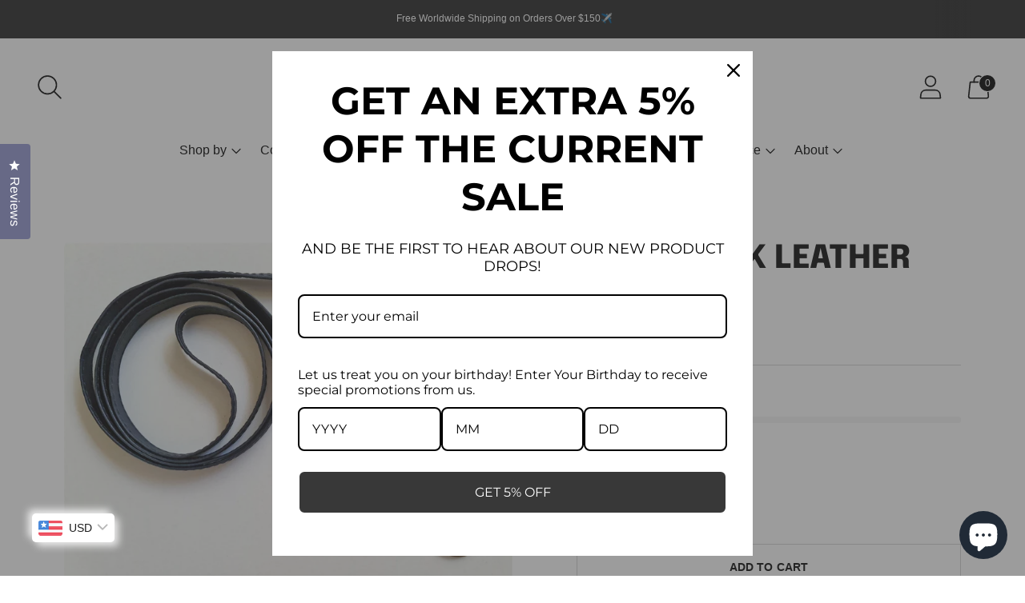

--- FILE ---
content_type: text/html; charset=utf-8
request_url: https://judtlv.com/products/slim-black-bag-leather-strap
body_size: 40637
content:
<!doctype html>

<!--
      ___                       ___           ___           ___
     /  /\                     /__/\         /  /\         /  /\
    /  /:/_                    \  \:\       /  /:/        /  /::\
   /  /:/ /\  ___     ___       \  \:\     /  /:/        /  /:/\:\
  /  /:/ /:/ /__/\   /  /\  ___  \  \:\   /  /:/  ___   /  /:/  \:\
 /__/:/ /:/  \  \:\ /  /:/ /__/\  \__\:\ /__/:/  /  /\ /__/:/ \__\:\
 \  \:\/:/    \  \:\  /:/  \  \:\ /  /:/ \  \:\ /  /:/ \  \:\ /  /:/
  \  \::/      \  \:\/:/    \  \:\  /:/   \  \:\  /:/   \  \:\  /:/
   \  \:\       \  \::/      \  \:\/:/     \  \:\/:/     \  \:\/:/
    \  \:\       \__\/        \  \::/       \  \::/       \  \::/
     \__\/                     \__\/         \__\/         \__\/

--------------------------------------------------------------------
#  Spark v2.6.3
#  Documentation: https://fluorescent.co/help/spark/
#  Purchase: https://themes.shopify.com/themes/spark/
#  A product by Fluorescent: https://fluorescent.co/
--------------------------------------------------------------------

-->

<html class="no-js" lang="en" style="--announcement-height: 1px;">
<head>

<!-- ! Yoast SEO -->
<meta name="facebook-domain-verification" content="m3skprk63gckxdbd1vy1tohig2bz6l" />
<meta name="google-site-verification" content="jyTorSZMfNzN1VTv8vkqNIgDXnDSFOADIXx_JMGaxfE" /><meta charset="UTF-8">
  <meta http-equiv="X-UA-Compatible" content="IE=edge,chrome=1">
  <meta name="viewport" content="width=device-width,initial-scale=1"><link rel="canonical" href="https://judtlv.com/products/slim-black-bag-leather-strap"><link rel="preconnect" href="https://cdn.shopify.com" crossorigin><link rel="shortcut icon" href="//judtlv.com/cdn/shop/files/judtlv_Handmade_in_Tel_-_Aviv_-_logo_new_final_32x32.jpg?v=1662906832" type="image/png"><title>JUDtlv | Slim Black Leather Strap With Carabiner Closure
&ndash; judtlv</title><meta name="description" content="A slim black leather bag strap handmade with rich Italian leather can be used as a replacement for an existing bag or as an add-on to a new one. Shop now!">





  
  
  
  
  


<meta name="description" content="A slim black leather bag strap handmade with rich Italian leather can be used as a replacement for an existing bag or as an add-on to a new one. Shop now!" /><meta property="og:url" content="https://judtlv.com/products/slim-black-bag-leather-strap"><meta property="og:site_name" content="judtlv"><meta property="og:type" content="product"><meta property="og:title" content="Slim Black Leather Strap"><meta property="og:description" content="A slim black leather bag strap handmade with rich Italian leather can be used as a replacement for an existing bag or as an add-on to a new one. Shop now!"><meta property="og:image" content="http://judtlv.com/cdn/shop/products/BLACKL_1_4a73a6d2-d011-431d-b252-b57d20d1366f_1024x.jpg?v=1663071877"><meta property="og:image:secure_url" content="https://judtlv.com/cdn/shop/products/BLACKL_1_4a73a6d2-d011-431d-b252-b57d20d1366f_1024x.jpg?v=1663071877"><meta property="og:price:amount" content="65.00">
<meta property="og:price:currency" content="USD"><meta name="twitter:title" content="Slim Black Leather Strap"><meta name="twitter:description" content="A slim black leather bag strap handmade with rich Italian leather can be used as a replacement for an existing bag or as an add-on to a new one. Shop now!"><meta name="twitter:card" content="summary_large_image"><meta name="twitter:image" content="https://judtlv.com/cdn/shop/products/BLACKL_1_4a73a6d2-d011-431d-b252-b57d20d1366f_1024x.jpg?v=1663071877"><meta name="twitter:image:width" content="480">
<meta name="twitter:image:height" content="480">


  <script>
  console.log('Spark v2.6.3 by Fluorescent');

  document.documentElement.className = document.documentElement.className.replace('no-js', '');

  window.theme = {
    version: 'v2.6.3',
    moneyFormat: "\u003cspan class=money\u003e${{amount}}\u003c\/span\u003e",
    strings: {
      name: "judtlv",
      accessibility: {
        play_video: "Play",
        pause_video: "Pause"
      },
      product: {
        no_shipping_rates: "Shipping rate unavailable",
        country_placeholder: "Country\/Region",
        review: "Write a review"
      },
      products: {
        product: {
          unavailable: "Unavailable",
          unitPrice: "Unit price",
          unitPriceSeparator: "per",
          sku: "SKU"
        }
      },
      quickCart: {
        addProductQuantity: "Subtract product quantity",
        removeProductQuantity: "Add product quantity",
        removeProduct: "Remove",
        quantity: "Quantity"
      }
    },
    routes: {
      root: "/",
      cart: {
        base: "/cart",
        add: "/cart/add",
        change: "/cart/change",
        clear: "/cart/clear",
        // Manual routes until Shopify adds support
        shipping: "/cart/shipping_rates",
      },
      // Manual routes until Shopify adds support
      products: "/products",
      productRecommendations: "/recommendations/products",
      predictive_search_url: '/search/suggest'
    },
  }

  
</script>

  <style>
  @font-face {
  font-family: Epilogue;
  font-weight: 900;
  font-style: normal;
  font-display: swap;
  src: url("//judtlv.com/cdn/fonts/epilogue/epilogue_n9.41f32e09dec56d6e52ae7b21f54ebbdefe1d7b25.woff2") format("woff2"),
       url("//judtlv.com/cdn/fonts/epilogue/epilogue_n9.34c2d8a11cd7ab17dcc4ba1a00e1f043a90b7901.woff") format("woff");
}

  @font-face {
  font-family: Epilogue;
  font-weight: 800;
  font-style: normal;
  font-display: swap;
  src: url("//judtlv.com/cdn/fonts/epilogue/epilogue_n8.fce680a466ed4f23f54385c46aa2c014c51d421a.woff2") format("woff2"),
       url("//judtlv.com/cdn/fonts/epilogue/epilogue_n8.2961970d19583d06f062e98ceb588027397f5810.woff") format("woff");
}

  @font-face {
  font-family: Epilogue;
  font-weight: 500;
  font-style: normal;
  font-display: swap;
  src: url("//judtlv.com/cdn/fonts/epilogue/epilogue_n5.239e0cdc45f77cf953de2c67a0c8c819ada04fdc.woff2") format("woff2"),
       url("//judtlv.com/cdn/fonts/epilogue/epilogue_n5.f2602acbe588f5c2117929e569a4730c6bc4a7e1.woff") format("woff");
}

  
  
  
  

  :root {
    --color-text: #101010;
    --color-text-meta: rgba(16, 16, 16, 0.6);
    --color-text-link: #000000;
    --color-text-error: #C71B1B;
    --color-text-success: #21b646;

    --color-background: #ffffff;
    --color-background-transparent: rgba(255, 255, 255, 0.8);
    --color-border: #d4d4d4;
    --color-overlay: #181818;
    --color-overlay-transparent: rgba(24, 24, 24, 0.6);

    --color-background-meta: #f5f5f5;
    --color-background-darker-meta: #e8e8e8;
    --color-foreground-meta: rgba(16, 16, 16, 0.6);

    --color-border-input: #d4d4d4;
    --color-text-input: #101010;

    --color-background-button: #181818;
    --color-background-button-hover: #4b4b4b;
    --color-text-button: #ffffff;
    --color-icon: rgba(16, 16, 16, 0.4);
    --color-icon-darker: rgba(16, 16, 16, 0.6);

    --color-background-sale-badge: #d6cfcf;
    --color-text-sale-badge: #ffffff;
    --color-background-sold-badge: #000000;
    --color-text-sold-badge: #ffffff;

    --color-background-contrast: #1d1d1d;
    --color-background-meta-contrast: #272727;
    --color-background-darker-meta-contrast: #1a1a1a;
    --color-foreground-meta-contrast: rgba(255, 255, 255, 0.6);
    --color-text-contrast: #FFFFFF;
    --color-text-meta-contrast: rgba(255, 255, 255, 0.6);
    --color-border-contrast: #3b3b3b;
    --color-background-button-contrast: #FFFFFF;
    --color-background-button-hover-contrast: #cccccc;
    --color-text-button-contrast: #000000;
    --color-text-link-contrast: #ffffff;

    --color-text-header: #080808;
    --color-background-header: #ffffff;
    --color-background-header-transparent: rgba(255, 255, 255, 0);
    --color-icon-header: #080808;
    --color-shadow-header: rgba(0, 0, 0, 0.15);

    --color-background-footer: #1d1d1d;
    --color-text-footer: #ffffff;

    --color-text-popover: #FFFFFF;
    --color-text-meta-popover: rgba(255, 255, 255, 0.6);
    --color-background-popover: #131313;
    --color-background-meta-popover: #1d1d1d;
    --color-background-darker-meta-popover: #101010;
    --color-background-button-popover: #ffffff;
    --color-background-button-hover-popover: #cccccc;
    --color-text-button-popover: #131313;
    --color-border-popover: #3D3D3D;
    --color-border-meta-popover: #0a0a0a;

    --button-style: uppercase;
    --button-shape: 0;

    --font-logo: Epilogue, sans-serif;
    --font-logo-weight: 900;
    --font-logo-style: normal;
    --logo-font-size: 38px;
    --logo-text-transform: uppercase;
    --logo-letter-spacing: 0.075em;

    --font-heading: Epilogue, sans-serif;
    --font-heading-weight: 800;
    --font-heading-style: normal;
    --font-heading-light-weight: 500;
    --font-heading-text-transform: uppercase;
    --font-heading-base-letter-spacing: 0.0em;
    --font-heading-base-size: 40px;

    --font-body: "system_ui", -apple-system, 'Segoe UI', Roboto, 'Helvetica Neue', 'Noto Sans', 'Liberation Sans', Arial, sans-serif, 'Apple Color Emoji', 'Segoe UI Emoji', 'Segoe UI Symbol', 'Noto Color Emoji';
    --font-body-weight: 400;
    --font-body-style: normal;
    --font-body-italic: italic;
    --font-body-bold-weight: 700;
    --font-body-base-letter-spacing: 0.0em;
    --font-body-base-size: 16px;
    --font-body-base-line-height: 1.56;

    --font-product-title-text-transform: uppercase;
    --font-product-title-base-letter-spacing: 0.0em;

    /* Typography */
    --font-size-heading-1-large: 53px;
    --line-height-heading-1-large: 44;

    --font-size-heading-1-base: 40px;
    --line-height-heading-1-base: 1.08;

    --font-size-heading-2-large: 30px;
    --line-height-heading-2-large: 1.22;

    --font-size-heading-2-base: 23px;
    --line-height-heading-2-base: 1.29;

    --font-size-heading-3-base: 20px;
    --line-height-heading-3-base: 1.33;

    --font-size-heading-4-base: 17px;
    --line-height-heading-4-base: 1.4;

    --font-size-body-large: 21px;
    --line-height-body-large: 1.5;

    --font-size-body-base: 16px;
    --line-height-body-base:  1.56;

    --font-size-body-small: 14px;
    --line-height-body-small: 1.75;

    --font-size-body-x-small: 12px;
    --line-height-body-x-small: 1.85;

    /* Shopify pay specific */
    --payment-terms-background-color: #f5f5f5;
  }
</style>
  <link href="//judtlv.com/cdn/shop/t/2/assets/theme.css?v=137479840734615016551668494608" rel="stylesheet" type="text/css" media="all" />

  

  <!-- Avada Email Marketing Script -->
 

<script>window.AVADA_EM_POPUP_CACHE = 1669043830053;window.AVADA_EM_PUSH_CACHE = 1669042709843;</script>








        <script>
            const date = new Date();
            window.AVADA_EM = window.AVADA_EM || {};
            window.AVADA_EM.template = "product.Alternate-product-comprehensive";
            window.AVADA_EM.shopId = 'eXAK2QhO3UwVTm1duaHF';
            window.AVADA_EM.disablePopupScript = true;
            window.AVADA_EM.disableTrackingScript = true;
            window.AVADA_EM.disablePushScript = true;
            const params = new URL(document.location).searchParams;
            if (params.get('_avde') && params.get('redirectUrl')) {
              window.location.replace(params.get('redirectUrl'));
            }
            window.AVADA_EM.isTrackingEnabled = true;
            window.AVADA_EM.cart = {"note":null,"attributes":{},"original_total_price":0,"total_price":0,"total_discount":0,"total_weight":0.0,"item_count":0,"items":[],"requires_shipping":false,"currency":"USD","items_subtotal_price":0,"cart_level_discount_applications":[],"checkout_charge_amount":0};
        </script>
  <!-- /Avada Email Marketing Script -->

<script>window.performance && window.performance.mark && window.performance.mark('shopify.content_for_header.start');</script><meta name="facebook-domain-verification" content="m3skprk63gckxdbd1vy1tohig2bz6l">
<meta name="google-site-verification" content="mesQ_J8aWJGW5i9OdqUHa9oYx9hTZeWgZN0OU0KGxLQ">
<meta name="google-site-verification" content="jyTorSZMfNzN1VTv8vkqNIgDXnDSFOADIXx_JMGaxfE">
<meta name="google-site-verification" content="mesQ_J8aWJGW5i9OdqUHa9oYx9hTZeWgZN0OU0KGxLQ">
<meta id="shopify-digital-wallet" name="shopify-digital-wallet" content="/65295188180/digital_wallets/dialog">
<meta name="shopify-checkout-api-token" content="1cb11f2c737574ead37257c4456ae906">
<meta id="in-context-paypal-metadata" data-shop-id="65295188180" data-venmo-supported="false" data-environment="production" data-locale="en_US" data-paypal-v4="true" data-currency="USD">
<link rel="alternate" hreflang="x-default" href="https://judtlv.com/products/slim-black-bag-leather-strap">
<link rel="alternate" hreflang="en" href="https://judtlv.com/products/slim-black-bag-leather-strap">
<link rel="alternate" hreflang="en-DE" href="https://judtlv.com/en-de/products/slim-black-bag-leather-strap">
<link rel="alternate" type="application/json+oembed" href="https://judtlv.com/products/slim-black-bag-leather-strap.oembed">
<script async="async" src="/checkouts/internal/preloads.js?locale=en-US"></script>
<script id="shopify-features" type="application/json">{"accessToken":"1cb11f2c737574ead37257c4456ae906","betas":["rich-media-storefront-analytics"],"domain":"judtlv.com","predictiveSearch":true,"shopId":65295188180,"locale":"en"}</script>
<script>var Shopify = Shopify || {};
Shopify.shop = "judtlv.myshopify.com";
Shopify.locale = "en";
Shopify.currency = {"active":"USD","rate":"1.0"};
Shopify.country = "US";
Shopify.theme = {"name":"Spark","id":133799248084,"schema_name":"Spark","schema_version":"2.6.3","theme_store_id":911,"role":"main"};
Shopify.theme.handle = "null";
Shopify.theme.style = {"id":null,"handle":null};
Shopify.cdnHost = "judtlv.com/cdn";
Shopify.routes = Shopify.routes || {};
Shopify.routes.root = "/";</script>
<script type="module">!function(o){(o.Shopify=o.Shopify||{}).modules=!0}(window);</script>
<script>!function(o){function n(){var o=[];function n(){o.push(Array.prototype.slice.apply(arguments))}return n.q=o,n}var t=o.Shopify=o.Shopify||{};t.loadFeatures=n(),t.autoloadFeatures=n()}(window);</script>
<script id="shop-js-analytics" type="application/json">{"pageType":"product"}</script>
<script defer="defer" async type="module" src="//judtlv.com/cdn/shopifycloud/shop-js/modules/v2/client.init-shop-cart-sync_BdyHc3Nr.en.esm.js"></script>
<script defer="defer" async type="module" src="//judtlv.com/cdn/shopifycloud/shop-js/modules/v2/chunk.common_Daul8nwZ.esm.js"></script>
<script type="module">
  await import("//judtlv.com/cdn/shopifycloud/shop-js/modules/v2/client.init-shop-cart-sync_BdyHc3Nr.en.esm.js");
await import("//judtlv.com/cdn/shopifycloud/shop-js/modules/v2/chunk.common_Daul8nwZ.esm.js");

  window.Shopify.SignInWithShop?.initShopCartSync?.({"fedCMEnabled":true,"windoidEnabled":true});

</script>
<script>(function() {
  var isLoaded = false;
  function asyncLoad() {
    if (isLoaded) return;
    isLoaded = true;
    var urls = ["https:\/\/cdn.etsy.reputon.com\/assets\/widget.js?shop=judtlv.myshopify.com","https:\/\/cdn1.stamped.io\/files\/widget.min.js?shop=judtlv.myshopify.com","\/\/cdn.shopify.com\/proxy\/5c0f83af4ad4ad9c715f8dd9758591a4ff9534d601c6b3cafa5af98064c3f3d8\/bucket.useifsapp.com\/theme-files-min\/js\/ifs-script-tag-min.js?v=2\u0026shop=judtlv.myshopify.com\u0026sp-cache-control=cHVibGljLCBtYXgtYWdlPTkwMA"];
    for (var i = 0; i < urls.length; i++) {
      var s = document.createElement('script');
      s.type = 'text/javascript';
      s.async = true;
      s.src = urls[i];
      var x = document.getElementsByTagName('script')[0];
      x.parentNode.insertBefore(s, x);
    }
  };
  if(window.attachEvent) {
    window.attachEvent('onload', asyncLoad);
  } else {
    window.addEventListener('load', asyncLoad, false);
  }
})();</script>
<script id="__st">var __st={"a":65295188180,"offset":-18000,"reqid":"368b3394-b920-4304-b432-accbc855b898-1768972738","pageurl":"judtlv.com\/products\/slim-black-bag-leather-strap","u":"0b594e15bdba","p":"product","rtyp":"product","rid":7758505771220};</script>
<script>window.ShopifyPaypalV4VisibilityTracking = true;</script>
<script id="captcha-bootstrap">!function(){'use strict';const t='contact',e='account',n='new_comment',o=[[t,t],['blogs',n],['comments',n],[t,'customer']],c=[[e,'customer_login'],[e,'guest_login'],[e,'recover_customer_password'],[e,'create_customer']],r=t=>t.map((([t,e])=>`form[action*='/${t}']:not([data-nocaptcha='true']) input[name='form_type'][value='${e}']`)).join(','),a=t=>()=>t?[...document.querySelectorAll(t)].map((t=>t.form)):[];function s(){const t=[...o],e=r(t);return a(e)}const i='password',u='form_key',d=['recaptcha-v3-token','g-recaptcha-response','h-captcha-response',i],f=()=>{try{return window.sessionStorage}catch{return}},m='__shopify_v',_=t=>t.elements[u];function p(t,e,n=!1){try{const o=window.sessionStorage,c=JSON.parse(o.getItem(e)),{data:r}=function(t){const{data:e,action:n}=t;return t[m]||n?{data:e,action:n}:{data:t,action:n}}(c);for(const[e,n]of Object.entries(r))t.elements[e]&&(t.elements[e].value=n);n&&o.removeItem(e)}catch(o){console.error('form repopulation failed',{error:o})}}const l='form_type',E='cptcha';function T(t){t.dataset[E]=!0}const w=window,h=w.document,L='Shopify',v='ce_forms',y='captcha';let A=!1;((t,e)=>{const n=(g='f06e6c50-85a8-45c8-87d0-21a2b65856fe',I='https://cdn.shopify.com/shopifycloud/storefront-forms-hcaptcha/ce_storefront_forms_captcha_hcaptcha.v1.5.2.iife.js',D={infoText:'Protected by hCaptcha',privacyText:'Privacy',termsText:'Terms'},(t,e,n)=>{const o=w[L][v],c=o.bindForm;if(c)return c(t,g,e,D).then(n);var r;o.q.push([[t,g,e,D],n]),r=I,A||(h.body.append(Object.assign(h.createElement('script'),{id:'captcha-provider',async:!0,src:r})),A=!0)});var g,I,D;w[L]=w[L]||{},w[L][v]=w[L][v]||{},w[L][v].q=[],w[L][y]=w[L][y]||{},w[L][y].protect=function(t,e){n(t,void 0,e),T(t)},Object.freeze(w[L][y]),function(t,e,n,w,h,L){const[v,y,A,g]=function(t,e,n){const i=e?o:[],u=t?c:[],d=[...i,...u],f=r(d),m=r(i),_=r(d.filter((([t,e])=>n.includes(e))));return[a(f),a(m),a(_),s()]}(w,h,L),I=t=>{const e=t.target;return e instanceof HTMLFormElement?e:e&&e.form},D=t=>v().includes(t);t.addEventListener('submit',(t=>{const e=I(t);if(!e)return;const n=D(e)&&!e.dataset.hcaptchaBound&&!e.dataset.recaptchaBound,o=_(e),c=g().includes(e)&&(!o||!o.value);(n||c)&&t.preventDefault(),c&&!n&&(function(t){try{if(!f())return;!function(t){const e=f();if(!e)return;const n=_(t);if(!n)return;const o=n.value;o&&e.removeItem(o)}(t);const e=Array.from(Array(32),(()=>Math.random().toString(36)[2])).join('');!function(t,e){_(t)||t.append(Object.assign(document.createElement('input'),{type:'hidden',name:u})),t.elements[u].value=e}(t,e),function(t,e){const n=f();if(!n)return;const o=[...t.querySelectorAll(`input[type='${i}']`)].map((({name:t})=>t)),c=[...d,...o],r={};for(const[a,s]of new FormData(t).entries())c.includes(a)||(r[a]=s);n.setItem(e,JSON.stringify({[m]:1,action:t.action,data:r}))}(t,e)}catch(e){console.error('failed to persist form',e)}}(e),e.submit())}));const S=(t,e)=>{t&&!t.dataset[E]&&(n(t,e.some((e=>e===t))),T(t))};for(const o of['focusin','change'])t.addEventListener(o,(t=>{const e=I(t);D(e)&&S(e,y())}));const B=e.get('form_key'),M=e.get(l),P=B&&M;t.addEventListener('DOMContentLoaded',(()=>{const t=y();if(P)for(const e of t)e.elements[l].value===M&&p(e,B);[...new Set([...A(),...v().filter((t=>'true'===t.dataset.shopifyCaptcha))])].forEach((e=>S(e,t)))}))}(h,new URLSearchParams(w.location.search),n,t,e,['guest_login'])})(!0,!0)}();</script>
<script integrity="sha256-4kQ18oKyAcykRKYeNunJcIwy7WH5gtpwJnB7kiuLZ1E=" data-source-attribution="shopify.loadfeatures" defer="defer" src="//judtlv.com/cdn/shopifycloud/storefront/assets/storefront/load_feature-a0a9edcb.js" crossorigin="anonymous"></script>
<script data-source-attribution="shopify.dynamic_checkout.dynamic.init">var Shopify=Shopify||{};Shopify.PaymentButton=Shopify.PaymentButton||{isStorefrontPortableWallets:!0,init:function(){window.Shopify.PaymentButton.init=function(){};var t=document.createElement("script");t.src="https://judtlv.com/cdn/shopifycloud/portable-wallets/latest/portable-wallets.en.js",t.type="module",document.head.appendChild(t)}};
</script>
<script data-source-attribution="shopify.dynamic_checkout.buyer_consent">
  function portableWalletsHideBuyerConsent(e){var t=document.getElementById("shopify-buyer-consent"),n=document.getElementById("shopify-subscription-policy-button");t&&n&&(t.classList.add("hidden"),t.setAttribute("aria-hidden","true"),n.removeEventListener("click",e))}function portableWalletsShowBuyerConsent(e){var t=document.getElementById("shopify-buyer-consent"),n=document.getElementById("shopify-subscription-policy-button");t&&n&&(t.classList.remove("hidden"),t.removeAttribute("aria-hidden"),n.addEventListener("click",e))}window.Shopify?.PaymentButton&&(window.Shopify.PaymentButton.hideBuyerConsent=portableWalletsHideBuyerConsent,window.Shopify.PaymentButton.showBuyerConsent=portableWalletsShowBuyerConsent);
</script>
<script data-source-attribution="shopify.dynamic_checkout.cart.bootstrap">document.addEventListener("DOMContentLoaded",(function(){function t(){return document.querySelector("shopify-accelerated-checkout-cart, shopify-accelerated-checkout")}if(t())Shopify.PaymentButton.init();else{new MutationObserver((function(e,n){t()&&(Shopify.PaymentButton.init(),n.disconnect())})).observe(document.body,{childList:!0,subtree:!0})}}));
</script>
<link id="shopify-accelerated-checkout-styles" rel="stylesheet" media="screen" href="https://judtlv.com/cdn/shopifycloud/portable-wallets/latest/accelerated-checkout-backwards-compat.css" crossorigin="anonymous">
<style id="shopify-accelerated-checkout-cart">
        #shopify-buyer-consent {
  margin-top: 1em;
  display: inline-block;
  width: 100%;
}

#shopify-buyer-consent.hidden {
  display: none;
}

#shopify-subscription-policy-button {
  background: none;
  border: none;
  padding: 0;
  text-decoration: underline;
  font-size: inherit;
  cursor: pointer;
}

#shopify-subscription-policy-button::before {
  box-shadow: none;
}

      </style>

<script>window.performance && window.performance.mark && window.performance.mark('shopify.content_for_header.end');</script>

    
    
    
    
    <!-- BEGIN app block: shopify://apps/okendo/blocks/theme-settings/bb689e69-ea70-4661-8fb7-ad24a2e23c29 --><!-- BEGIN app snippet: header-metafields -->










    <style type="text/css" data-href="https://d3hw6dc1ow8pp2.cloudfront.net/reviews-widget-plus/css/okendo-reviews-styles.8dfe73f0.css"></style><style type="text/css" data-href="https://d3hw6dc1ow8pp2.cloudfront.net/reviews-widget-plus/css/modules/okendo-star-rating.86dbf7f0.css"></style><style type="text/css">.okeReviews[data-oke-container],div.okeReviews{font-size:14px;font-size:var(--oke-text-regular);font-weight:400;font-family:var(--oke-text-fontFamily);line-height:1.6}.okeReviews[data-oke-container] *,.okeReviews[data-oke-container] :after,.okeReviews[data-oke-container] :before,div.okeReviews *,div.okeReviews :after,div.okeReviews :before{box-sizing:border-box}.okeReviews[data-oke-container] h1,.okeReviews[data-oke-container] h2,.okeReviews[data-oke-container] h3,.okeReviews[data-oke-container] h4,.okeReviews[data-oke-container] h5,.okeReviews[data-oke-container] h6,div.okeReviews h1,div.okeReviews h2,div.okeReviews h3,div.okeReviews h4,div.okeReviews h5,div.okeReviews h6{font-size:1em;font-weight:400;line-height:1.4;margin:0}.okeReviews[data-oke-container] ul,div.okeReviews ul{padding:0;margin:0}.okeReviews[data-oke-container] li,div.okeReviews li{list-style-type:none;padding:0}.okeReviews[data-oke-container] p,div.okeReviews p{line-height:1.8;margin:0 0 4px}.okeReviews[data-oke-container] p:last-child,div.okeReviews p:last-child{margin-bottom:0}.okeReviews[data-oke-container] a,div.okeReviews a{text-decoration:none;color:inherit}.okeReviews[data-oke-container] button,div.okeReviews button{border-radius:0;border:0;box-shadow:none;margin:0;width:auto;min-width:auto;padding:0;background-color:transparent;min-height:auto}.okeReviews[data-oke-container] button,.okeReviews[data-oke-container] input,.okeReviews[data-oke-container] select,.okeReviews[data-oke-container] textarea,div.okeReviews button,div.okeReviews input,div.okeReviews select,div.okeReviews textarea{font-family:inherit;font-size:1em}.okeReviews[data-oke-container] label,.okeReviews[data-oke-container] select,div.okeReviews label,div.okeReviews select{display:inline}.okeReviews[data-oke-container] select,div.okeReviews select{width:auto}.okeReviews[data-oke-container] article,.okeReviews[data-oke-container] aside,div.okeReviews article,div.okeReviews aside{margin:0}.okeReviews[data-oke-container] table,div.okeReviews table{background:transparent;border:0;border-collapse:collapse;border-spacing:0;font-family:inherit;font-size:1em;table-layout:auto}.okeReviews[data-oke-container] table td,.okeReviews[data-oke-container] table th,.okeReviews[data-oke-container] table tr,div.okeReviews table td,div.okeReviews table th,div.okeReviews table tr{border:0;font-family:inherit;font-size:1em}.okeReviews[data-oke-container] table td,.okeReviews[data-oke-container] table th,div.okeReviews table td,div.okeReviews table th{background:transparent;font-weight:400;letter-spacing:normal;padding:0;text-align:left;text-transform:none;vertical-align:middle}.okeReviews[data-oke-container] table tr:hover td,.okeReviews[data-oke-container] table tr:hover th,div.okeReviews table tr:hover td,div.okeReviews table tr:hover th{background:transparent}.okeReviews[data-oke-container] fieldset,div.okeReviews fieldset{border:0;padding:0;margin:0;min-width:0}.okeReviews[data-oke-container] img,div.okeReviews img{max-width:none}.okeReviews[data-oke-container] div:empty,div.okeReviews div:empty{display:block}.okeReviews[data-oke-container] .oke-icon:before,div.okeReviews .oke-icon:before{font-family:oke-widget-icons!important;font-style:normal;font-weight:400;font-variant:normal;text-transform:none;line-height:1;-webkit-font-smoothing:antialiased;-moz-osx-font-smoothing:grayscale;color:inherit}.okeReviews[data-oke-container] .oke-icon--select-arrow:before,div.okeReviews .oke-icon--select-arrow:before{content:""}.okeReviews[data-oke-container] .oke-icon--loading:before,div.okeReviews .oke-icon--loading:before{content:""}.okeReviews[data-oke-container] .oke-icon--pencil:before,div.okeReviews .oke-icon--pencil:before{content:""}.okeReviews[data-oke-container] .oke-icon--filter:before,div.okeReviews .oke-icon--filter:before{content:""}.okeReviews[data-oke-container] .oke-icon--play:before,div.okeReviews .oke-icon--play:before{content:""}.okeReviews[data-oke-container] .oke-icon--tick-circle:before,div.okeReviews .oke-icon--tick-circle:before{content:""}.okeReviews[data-oke-container] .oke-icon--chevron-left:before,div.okeReviews .oke-icon--chevron-left:before{content:""}.okeReviews[data-oke-container] .oke-icon--chevron-right:before,div.okeReviews .oke-icon--chevron-right:before{content:""}.okeReviews[data-oke-container] .oke-icon--thumbs-down:before,div.okeReviews .oke-icon--thumbs-down:before{content:""}.okeReviews[data-oke-container] .oke-icon--thumbs-up:before,div.okeReviews .oke-icon--thumbs-up:before{content:""}.okeReviews[data-oke-container] .oke-icon--close:before,div.okeReviews .oke-icon--close:before{content:""}.okeReviews[data-oke-container] .oke-icon--chevron-up:before,div.okeReviews .oke-icon--chevron-up:before{content:""}.okeReviews[data-oke-container] .oke-icon--chevron-down:before,div.okeReviews .oke-icon--chevron-down:before{content:""}.okeReviews[data-oke-container] .oke-icon--star:before,div.okeReviews .oke-icon--star:before{content:""}.okeReviews[data-oke-container] .oke-icon--magnifying-glass:before,div.okeReviews .oke-icon--magnifying-glass:before{content:""}@font-face{font-family:oke-widget-icons;src:url(https://d3hw6dc1ow8pp2.cloudfront.net/reviews-widget-plus/fonts/oke-widget-icons.ttf) format("truetype"),url(https://d3hw6dc1ow8pp2.cloudfront.net/reviews-widget-plus/fonts/oke-widget-icons.woff) format("woff"),url(https://d3hw6dc1ow8pp2.cloudfront.net/reviews-widget-plus/img/oke-widget-icons.bc0d6b0a.svg) format("svg");font-weight:400;font-style:normal;font-display:block}.okeReviews[data-oke-container] .oke-button,div.okeReviews .oke-button{display:inline-block;border-style:solid;border-color:var(--oke-button-borderColor);border-width:var(--oke-button-borderWidth);background-color:var(--oke-button-backgroundColor);line-height:1;padding:12px 24px;margin:0;border-radius:var(--oke-button-borderRadius);color:var(--oke-button-textColor);text-align:center;position:relative;font-weight:var(--oke-button-fontWeight);font-size:var(--oke-button-fontSize);font-family:var(--oke-button-fontFamily);outline:0}.okeReviews[data-oke-container] .oke-button-text,.okeReviews[data-oke-container] .oke-button .oke-icon,div.okeReviews .oke-button-text,div.okeReviews .oke-button .oke-icon{line-height:1}.okeReviews[data-oke-container] .oke-button.oke-is-loading,div.okeReviews .oke-button.oke-is-loading{position:relative}.okeReviews[data-oke-container] .oke-button.oke-is-loading:before,div.okeReviews .oke-button.oke-is-loading:before{font-family:oke-widget-icons!important;font-style:normal;font-weight:400;font-variant:normal;text-transform:none;line-height:1;-webkit-font-smoothing:antialiased;-moz-osx-font-smoothing:grayscale;content:"";color:undefined;font-size:12px;display:inline-block;animation:oke-spin 1s linear infinite;position:absolute;width:12px;height:12px;top:0;left:0;bottom:0;right:0;margin:auto}.okeReviews[data-oke-container] .oke-button.oke-is-loading>*,div.okeReviews .oke-button.oke-is-loading>*{opacity:0}.okeReviews[data-oke-container] .oke-button.oke-is-active,div.okeReviews .oke-button.oke-is-active{background-color:var(--oke-button-backgroundColorActive);color:var(--oke-button-textColorActive);border-color:var(--oke-button-borderColorActive)}.okeReviews[data-oke-container] .oke-button:not(.oke-is-loading),div.okeReviews .oke-button:not(.oke-is-loading){cursor:pointer}.okeReviews[data-oke-container] .oke-button:not(.oke-is-loading):not(.oke-is-active):hover,div.okeReviews .oke-button:not(.oke-is-loading):not(.oke-is-active):hover{background-color:var(--oke-button-backgroundColorHover);color:var(--oke-button-textColorHover);border-color:var(--oke-button-borderColorHover);box-shadow:0 0 0 2px var(--oke-button-backgroundColorHover)}.okeReviews[data-oke-container] .oke-button:not(.oke-is-loading):not(.oke-is-active):active,.okeReviews[data-oke-container] .oke-button:not(.oke-is-loading):not(.oke-is-active):hover:active,div.okeReviews .oke-button:not(.oke-is-loading):not(.oke-is-active):active,div.okeReviews .oke-button:not(.oke-is-loading):not(.oke-is-active):hover:active{background-color:var(--oke-button-backgroundColorActive);color:var(--oke-button-textColorActive);border-color:var(--oke-button-borderColorActive)}.okeReviews[data-oke-container] .oke-title,div.okeReviews .oke-title{font-weight:var(--oke-title-fontWeight);font-size:var(--oke-title-fontSize);font-family:var(--oke-title-fontFamily)}.okeReviews[data-oke-container] .oke-bodyText,div.okeReviews .oke-bodyText{font-weight:var(--oke-bodyText-fontWeight);font-size:var(--oke-bodyText-fontSize);font-family:var(--oke-bodyText-fontFamily)}.okeReviews[data-oke-container] .oke-linkButton,div.okeReviews .oke-linkButton{cursor:pointer;font-weight:700;pointer-events:auto;text-decoration:underline}.okeReviews[data-oke-container] .oke-linkButton:hover,div.okeReviews .oke-linkButton:hover{text-decoration:none}.okeReviews[data-oke-container] .oke-readMore,div.okeReviews .oke-readMore{cursor:pointer;color:inherit;text-decoration:underline}.okeReviews[data-oke-container] .oke-select,div.okeReviews .oke-select{cursor:pointer;background-repeat:no-repeat;background-position-x:100%;background-position-y:50%;border:none;padding:0 24px 0 12px;appearance:none;color:inherit;-webkit-appearance:none;background-color:transparent;background-image:url("data:image/svg+xml;charset=utf-8,%3Csvg fill='currentColor' xmlns='http://www.w3.org/2000/svg' viewBox='0 0 24 24'%3E%3Cpath d='M7 10l5 5 5-5z'/%3E%3Cpath d='M0 0h24v24H0z' fill='none'/%3E%3C/svg%3E");outline-offset:4px}.okeReviews[data-oke-container] .oke-select:disabled,div.okeReviews .oke-select:disabled{background-color:transparent;background-image:url("data:image/svg+xml;charset=utf-8,%3Csvg fill='%239a9db1' xmlns='http://www.w3.org/2000/svg' viewBox='0 0 24 24'%3E%3Cpath d='M7 10l5 5 5-5z'/%3E%3Cpath d='M0 0h24v24H0z' fill='none'/%3E%3C/svg%3E")}.okeReviews[data-oke-container] .oke-loader,div.okeReviews .oke-loader{position:relative}.okeReviews[data-oke-container] .oke-loader:before,div.okeReviews .oke-loader:before{font-family:oke-widget-icons!important;font-style:normal;font-weight:400;font-variant:normal;text-transform:none;line-height:1;-webkit-font-smoothing:antialiased;-moz-osx-font-smoothing:grayscale;content:"";color:var(--oke-text-secondaryColor);font-size:12px;display:inline-block;animation:oke-spin 1s linear infinite;position:absolute;width:12px;height:12px;top:0;left:0;bottom:0;right:0;margin:auto}.okeReviews[data-oke-container] .oke-a11yText,div.okeReviews .oke-a11yText{border:0;clip:rect(0 0 0 0);height:1px;margin:-1px;overflow:hidden;padding:0;position:absolute;width:1px}.okeReviews[data-oke-container] .oke-hidden,div.okeReviews .oke-hidden{display:none}.okeReviews[data-oke-container] .oke-modal,div.okeReviews .oke-modal{bottom:0;left:0;overflow:auto;position:fixed;right:0;top:0;z-index:2147483647;max-height:100%;background-color:rgba(0,0,0,.5);padding:40px 0 32px}@media only screen and (min-width:1024px){.okeReviews[data-oke-container] .oke-modal,div.okeReviews .oke-modal{display:flex;align-items:center;padding:48px 0}}.okeReviews[data-oke-container] .oke-modal ::selection,div.okeReviews .oke-modal ::selection{background-color:rgba(39,45,69,.2)}.okeReviews[data-oke-container] .oke-modal,.okeReviews[data-oke-container] .oke-modal p,div.okeReviews .oke-modal,div.okeReviews .oke-modal p{color:#272d45}.okeReviews[data-oke-container] .oke-modal-content,div.okeReviews .oke-modal-content{background-color:#fff;margin:auto;position:relative;will-change:transform,opacity;width:calc(100% - 64px)}@media only screen and (min-width:1024px){.okeReviews[data-oke-container] .oke-modal-content,div.okeReviews .oke-modal-content{max-width:1000px}}.okeReviews[data-oke-container] .oke-modal-close,div.okeReviews .oke-modal-close{cursor:pointer;position:absolute;width:32px;height:32px;top:-32px;padding:4px;right:-4px;line-height:1}.okeReviews[data-oke-container] .oke-modal-close:before,div.okeReviews .oke-modal-close:before{font-family:oke-widget-icons!important;font-style:normal;font-weight:400;font-variant:normal;text-transform:none;line-height:1;-webkit-font-smoothing:antialiased;-moz-osx-font-smoothing:grayscale;content:"";color:#fff;font-size:24px;display:inline-block;width:24px;height:24px}.okeReviews[data-oke-container] .oke-modal-overlay,div.okeReviews .oke-modal-overlay{background-color:rgba(43,46,56,.9)}@media only screen and (min-width:1024px){.okeReviews[data-oke-container] .oke-modal--large .oke-modal-content,div.okeReviews .oke-modal--large .oke-modal-content{max-width:1200px}}.okeReviews[data-oke-container] .oke-modal .oke-helpful,.okeReviews[data-oke-container] .oke-modal .oke-helpful-vote-button,.okeReviews[data-oke-container] .oke-modal .oke-reviewContent-date,div.okeReviews .oke-modal .oke-helpful,div.okeReviews .oke-modal .oke-helpful-vote-button,div.okeReviews .oke-modal .oke-reviewContent-date{color:#676986}.oke-modal .okeReviews[data-oke-container].oke-w,.oke-modal div.okeReviews.oke-w{color:#272d45}.okeReviews[data-oke-container] .oke-tag,div.okeReviews .oke-tag{align-items:center;color:#272d45;display:flex;font-size:var(--oke-text-small);font-weight:600;text-align:left;position:relative;z-index:2;background-color:#f4f4f6;padding:4px 6px;border:none;border-radius:4px;gap:6px;line-height:1}.okeReviews[data-oke-container] .oke-tag svg,div.okeReviews .oke-tag svg{fill:currentColor;height:1rem}.okeReviews[data-oke-container] .hooper,div.okeReviews .hooper{height:auto}.okeReviews--left{text-align:left}.okeReviews--right{text-align:right}.okeReviews--center{text-align:center}.okeReviews :not([tabindex="-1"]):focus-visible{outline:5px auto highlight;outline:5px auto -webkit-focus-ring-color}.is-oke-modalOpen{overflow:hidden!important}img.oke-is-error{background-color:var(--oke-shadingColor);background-size:cover;background-position:50% 50%;box-shadow:inset 0 0 0 1px var(--oke-border-color)}@keyframes oke-spin{0%{transform:rotate(0deg)}to{transform:rotate(1turn)}}@keyframes oke-fade-in{0%{opacity:0}to{opacity:1}}
.oke-stars{line-height:1;position:relative;display:inline-block}.oke-stars-background svg{overflow:visible}.oke-stars-foreground{overflow:hidden;position:absolute;top:0;left:0}.oke-sr{display:inline-block;padding-top:var(--oke-starRating-spaceAbove);padding-bottom:var(--oke-starRating-spaceBelow)}.oke-sr .oke-is-clickable{cursor:pointer}.oke-sr-count,.oke-sr-rating,.oke-sr-stars{display:inline-block;vertical-align:middle}.oke-sr-stars{line-height:1;margin-right:8px}.oke-sr-rating{display:none}.oke-sr-count--brackets:before{content:"("}.oke-sr-count--brackets:after{content:")"}</style>

    <script type="application/json" id="oke-reviews-settings">{"subscriberId":"fcdffa94-f4ca-46ef-99aa-7dd74382ab73","analyticsSettings":{"isWidgetOnScreenTrackingEnabled":false,"provider":"none"},"localeAndVariant":{"code":"en"},"widgetSettings":{"global":{"dateSettings":{"format":{"type":"relative"}},"hideOkendoBranding":false,"stars":{"backgroundColor":"#E5E5E5","borderColor":"#2C3E50","foregroundColor":"#FFCF2A","interspace":2,"shape":{"type":"default"},"showBorder":false},"showIncentiveIndicator":false,"searchEnginePaginationEnabled":false,"font":{"fontType":"inherit-from-page"}},"homepageCarousel":{"slidesPerPage":{"large":3,"medium":2},"totalSlides":12,"scrollBehaviour":"slide","style":{"showDates":true,"border":{"color":"#E5E5EB","width":{"value":1,"unit":"px"}},"headingFont":{"hasCustomFontSettings":false},"bodyFont":{"hasCustomFontSettings":false},"arrows":{"color":"#676986","size":{"value":24,"unit":"px"},"enabled":true},"avatar":{"backgroundColor":"#E5E5EB","placeholderTextColor":"#2C3E50","size":{"value":48,"unit":"px"},"enabled":true},"media":{"size":{"value":80,"unit":"px"},"imageGap":{"value":4,"unit":"px"},"enabled":true},"stars":{"height":{"value":18,"unit":"px"}},"productImageSize":{"value":48,"unit":"px"},"layout":{"name":"default","reviewDetailsPosition":"below","showProductName":false,"showAttributeBars":false,"showProductVariantName":false,"showProductDetails":"only-when-grouped"},"highlightColor":"#0E7A82","spaceAbove":{"value":20,"unit":"px"},"text":{"primaryColor":"#2C3E50","fontSizeRegular":{"value":14,"unit":"px"},"fontSizeSmall":{"value":12,"unit":"px"},"secondaryColor":"#676986"},"spaceBelow":{"value":20,"unit":"px"}},"defaultSort":"rating desc","autoPlay":false,"truncation":{"bodyMaxLines":4,"enabled":true,"truncateAll":false}},"mediaCarousel":{"minimumImages":1,"linkText":"Read More","autoPlay":false,"slideSize":"medium","arrowPosition":"outside"},"mediaGrid":{"gridStyleDesktop":{"layout":"default-desktop"},"gridStyleMobile":{"layout":"default-mobile"},"showMoreArrow":{"arrowColor":"#676986","enabled":true,"backgroundColor":"#f4f4f6"},"linkText":"Read More","infiniteScroll":false,"gapSize":{"value":10,"unit":"px"}},"questions":{"initialPageSize":6,"loadMorePageSize":6},"reviewsBadge":{"layout":"large","colorScheme":"dark"},"reviewsTab":{"backgroundColor":"#676986","position":"top-left","textColor":"#FFFFFF","enabled":true,"positionSmall":"top-left"},"reviewsWidget":{"tabs":{"reviews":true,"questions":false},"header":{"columnDistribution":"space-between","verticalAlignment":"top","blocks":[{"columnWidth":"one-third","modules":[{"name":"rating-average","layout":"one-line"},{"name":"rating-breakdown","backgroundColor":"#F4F4F6","shadingColor":"#9A9DB1","stretchMode":"contain"}],"textAlignment":"left"},{"columnWidth":"two-thirds","modules":[{"name":"recommended"},{"name":"media-carousel","imageGap":{"value":4,"unit":"px"},"imageHeight":{"value":120,"unit":"px"}}],"textAlignment":"left"}]},"style":{"showDates":true,"border":{"color":"#E5E5EB","width":{"value":1,"unit":"px"}},"headingFont":{"hasCustomFontSettings":false},"bodyFont":{"hasCustomFontSettings":false},"filters":{"backgroundColorActive":"#676986","backgroundColor":"#FFFFFF","borderColor":"#DBDDE4","borderRadius":{"value":100,"unit":"px"},"borderColorActive":"#676986","textColorActive":"#FFFFFF","textColor":"#2a2a2a","searchHighlightColor":"#aaaaaa"},"avatar":{"backgroundColor":"#E5E5EB","placeholderTextColor":"#2a2a2a","size":{"value":48,"unit":"px"},"enabled":true},"stars":{"foregroundColor":"#2a2a2a","height":{"value":18,"unit":"px"}},"shadingColor":"#F7F7F8","productImageSize":{"value":48,"unit":"px"},"button":{"backgroundColorActive":"#2a2a2a","borderColorHover":"#DBDDE4","backgroundColor":"#2a2a2a","borderColor":"#DBDDE4","backgroundColorHover":"#252525","textColorHover":"#272D45","borderRadius":{"value":4,"unit":"px"},"borderWidth":{"value":1,"unit":"px"},"borderColorActive":"#2a2a2a","textColorActive":"#FFFFFF","textColor":"#FFFFFF","font":{"hasCustomFontSettings":false}},"highlightColor":"#2a2a2a","spaceAbove":{"value":20,"unit":"px"},"text":{"primaryColor":"#2a2a2a","fontSizeRegular":{"value":14,"unit":"px"},"fontSizeLarge":{"value":20,"unit":"px"},"fontSizeSmall":{"value":12,"unit":"px"},"secondaryColor":"#2a2a2a"},"spaceBelow":{"value":20,"unit":"px"},"attributeBar":{"style":"default","borderColor":"#9A9DB1","backgroundColor":"#D3D4DD","shadingColor":"#9A9DB1","markerColor":"#2a2a2a"}},"showWhenEmpty":true,"reviews":{"list":{"initialPageSize":5,"layout":{"name":"default","showAttributeBars":false,"borderStyle":"full","collapseReviewerDetails":false,"showProductVariantName":false,"showProductDetails":"only-when-grouped"},"media":{"layout":"featured","size":{"value":200,"unit":"px"},"imageGap":{"value":4,"unit":"px"}},"truncation":{"bodyMaxLines":4,"enabled":true,"truncateAll":false},"loadMorePageSize":5},"controls":{"filterMode":"closed","writeReviewButtonEnabled":true,"defaultSort":"has_media desc","freeTextSearchEnabled":false}}},"starRatings":{"showWhenEmpty":false,"clickBehavior":"scroll-to-widget","style":{"text":{"content":"review-count","style":"number-and-text","brackets":false},"spaceAbove":{"value":0,"unit":"px"},"singleStar":false,"spaceBelow":{"value":0,"unit":"px"},"height":{"value":18,"unit":"px"}}}},"features":{"recorderPlusEnabled":true,"recorderQandaPlusEnabled":true}}</script>
            <style id="oke-css-vars">:root{--oke-widget-spaceAbove:20px;--oke-widget-spaceBelow:20px;--oke-starRating-spaceAbove:0;--oke-starRating-spaceBelow:0;--oke-button-backgroundColor:#2a2a2a;--oke-button-backgroundColorHover:#252525;--oke-button-backgroundColorActive:#2a2a2a;--oke-button-textColor:#fff;--oke-button-textColorHover:#272d45;--oke-button-textColorActive:#fff;--oke-button-borderColor:#dbdde4;--oke-button-borderColorHover:#dbdde4;--oke-button-borderColorActive:#2a2a2a;--oke-button-borderRadius:4px;--oke-button-borderWidth:1px;--oke-button-fontWeight:700;--oke-button-fontSize:var(--oke-text-regular,14px);--oke-button-fontFamily:inherit;--oke-border-color:#e5e5eb;--oke-border-width:1px;--oke-text-primaryColor:#2a2a2a;--oke-text-secondaryColor:#2a2a2a;--oke-text-small:12px;--oke-text-regular:14px;--oke-text-large:20px;--oke-text-fontFamily:inherit;--oke-avatar-size:48px;--oke-avatar-backgroundColor:#e5e5eb;--oke-avatar-placeholderTextColor:#2a2a2a;--oke-highlightColor:#2a2a2a;--oke-shadingColor:#f7f7f8;--oke-productImageSize:48px;--oke-attributeBar-shadingColor:#9a9db1;--oke-attributeBar-borderColor:#9a9db1;--oke-attributeBar-backgroundColor:#d3d4dd;--oke-attributeBar-markerColor:#2a2a2a;--oke-filter-backgroundColor:#fff;--oke-filter-backgroundColorActive:#676986;--oke-filter-borderColor:#dbdde4;--oke-filter-borderColorActive:#676986;--oke-filter-textColor:#2a2a2a;--oke-filter-textColorActive:#fff;--oke-filter-borderRadius:100px;--oke-filter-searchHighlightColor:#aaa;--oke-mediaGrid-chevronColor:#676986;--oke-stars-foregroundColor:#ffcf2a;--oke-stars-backgroundColor:#e5e5e5;--oke-stars-borderWidth:0}.oke-w,oke-modal{--oke-title-fontWeight:600;--oke-title-fontSize:var(--oke-text-regular,14px);--oke-title-fontFamily:inherit;--oke-bodyText-fontWeight:400;--oke-bodyText-fontSize:var(--oke-text-regular,14px);--oke-bodyText-fontFamily:inherit}</style>
            <style id="oke-reviews-custom-css">.okeReviews.oke-sr{display:block}</style>
            <template id="oke-reviews-body-template"><svg id="oke-star-symbols" style="display:none!important" data-oke-id="oke-star-symbols"><symbol id="oke-star-empty" style="overflow:visible;"><path id="star-default--empty" fill="var(--oke-stars-backgroundColor)" stroke="var(--oke-stars-borderColor)" stroke-width="var(--oke-stars-borderWidth)" d="M3.34 13.86c-.48.3-.76.1-.63-.44l1.08-4.56L.26 5.82c-.42-.36-.32-.7.24-.74l4.63-.37L6.92.39c.2-.52.55-.52.76 0l1.8 4.32 4.62.37c.56.05.67.37.24.74l-3.53 3.04 1.08 4.56c.13.54-.14.74-.63.44L7.3 11.43l-3.96 2.43z"/></symbol><symbol id="oke-star-filled" style="overflow:visible;"><path id="star-default--filled" fill="var(--oke-stars-foregroundColor)" stroke="var(--oke-stars-borderColor)" stroke-width="var(--oke-stars-borderWidth)" d="M3.34 13.86c-.48.3-.76.1-.63-.44l1.08-4.56L.26 5.82c-.42-.36-.32-.7.24-.74l4.63-.37L6.92.39c.2-.52.55-.52.76 0l1.8 4.32 4.62.37c.56.05.67.37.24.74l-3.53 3.04 1.08 4.56c.13.54-.14.74-.63.44L7.3 11.43l-3.96 2.43z"/></symbol></svg></template><script>document.addEventListener('readystatechange',() =>{Array.from(document.getElementById('oke-reviews-body-template')?.content.children)?.forEach(function(child){if(!Array.from(document.body.querySelectorAll('[data-oke-id='.concat(child.getAttribute('data-oke-id'),']'))).length){document.body.prepend(child)}})},{once:true});</script>













<!-- END app snippet -->

<!-- BEGIN app snippet: widget-plus-initialisation-script -->




    <script async id="okendo-reviews-script" src="https://d3hw6dc1ow8pp2.cloudfront.net/reviews-widget-plus/js/okendo-reviews.js"></script>

<!-- END app snippet -->


<!-- END app block --><!-- BEGIN app block: shopify://apps/bucks/blocks/app-embed/4f0a9b06-9da4-4a49-b378-2de9d23a3af3 -->
<script>
  window.bucksCC = window.bucksCC || {};
  window.bucksCC.metaConfig = {};
  window.bucksCC.reConvert = function() {};
  "function" != typeof Object.assign && (Object.assign = function(n) {
    if (null == n) 
      throw new TypeError("Cannot convert undefined or null to object");
    



    for (var r = Object(n), t = 1; t < arguments.length; t++) {
      var e = arguments[t];
      if (null != e) 
        for (var o in e) 
          e.hasOwnProperty(o) && (r[o] = e[o])
    }
    return r
  });

const bucks_validateJson = json => {
    let checkedJson;
    try {
        checkedJson = JSON.parse(json);
    } catch (error) { }
    return checkedJson;
};

  const bucks_encodedData = "[base64]";

  const bucks_myshopifyDomain = "judtlv.com";

  const decodedURI = atob(bucks_encodedData);
  const bucks_decodedString = decodeURIComponent(decodedURI);


  const bucks_parsedData = bucks_validateJson(bucks_decodedString) || {};
  Object.assign(window.bucksCC.metaConfig, {

    ... bucks_parsedData,
    money_format: "\u003cspan class=money\u003e${{amount}}\u003c\/span\u003e",
    money_with_currency_format: "\u003cspan class=money\u003e${{amount}} USD\u003c\/span\u003e",
    userCurrency: "USD"

  });
  window.bucksCC.reConvert = function() {};
  window.bucksCC.themeAppExtension = true;
  window.bucksCC.metaConfig.multiCurrencies = [];
  window.bucksCC.localization = {};
  
  

  window.bucksCC.localization.availableCountries = ["AL","AI","AG","AR","AM","AW","AU","AT","AZ","BS","BB","BY","BE","BZ","BM","BO","BA","BR","IO","VG","BG","CA","KY","CN","CX","CC","CK","CR","HR","CW","CY","CZ","DK","DM","DO","EG","SV","EE","FI","FR","GF","TF","GE","DE","GR","GL","GD","GP","GT","GG","HT","HN","HK","HU","IS","IN","IE","IL","IT","JP","JE","XK","LV","LI","LT","LU","MY","MT","YT","MX","MD","MC","ME","MA","NL","NC","NZ","NI","NO","PA","PY","PE","PH","PL","PT","QA","RU","SM","SA","RS","SL","SG","SX","SK","SI","ZA","KR","ES","LK","MF","PM","SE","CH","TW","TJ","TH","TR","TC","UM","UA","AE","GB","US","UY","VE","VN"];
  window.bucksCC.localization.availableLanguages = ["en"];

  
  window.bucksCC.metaConfig.multiCurrencies = "USD".split(',') || '';
  window.bucksCC.metaConfig.cartCurrency = "USD" || '';

  if ((((window || {}).bucksCC || {}).metaConfig || {}).instantLoader) {
    self.fetch || (self.fetch = function(e, n) {
      return n = n || {},
      new Promise(function(t, s) {
        var r = new XMLHttpRequest,
          o = [],
          u = [],
          i = {},
          a = function() {
            return {
              ok: 2 == (r.status / 100 | 0),
              statusText: r.statusText,
              status: r.status,
              url: r.responseURL,
              text: function() {
                return Promise.resolve(r.responseText)
              },
              json: function() {
                return Promise.resolve(JSON.parse(r.responseText))
              },
              blob: function() {
                return Promise.resolve(new Blob([r.response]))
              },
              clone: a,
              headers: {
                keys: function() {
                  return o
                },
                entries: function() {
                  return u
                },
                get: function(e) {
                  return i[e.toLowerCase()]
                },
                has: function(e) {
                  return e.toLowerCase() in i
                }
              }
            }
          };
        for (var c in r.open(n.method || "get", e, !0), r.onload = function() {
          r.getAllResponseHeaders().replace(/^(.*?):[^S\n]*([sS]*?)$/gm, function(e, n, t) {
            o.push(n = n.toLowerCase()),
            u.push([n, t]),
            i[n] = i[n]
              ? i[n] + "," + t
              : t
          }),
          t(a())
        },
        r.onerror = s,
        r.withCredentials = "include" == n.credentials,
        n.headers) 
          r.setRequestHeader(c, n.headers[c]);
        r.send(n.body || null)
      })
    });
    !function() {
      function t(t) {
        const e = document.createElement("style");
        e.innerText = t,
        document.head.appendChild(e)
      }
      function e(t) {
        const e = document.createElement("script");
        e.type = "text/javascript",
        e.text = t,
        document.head.appendChild(e),
        console.log("%cBUCKSCC: Instant Loader Activated ⚡️", "background: #1c64f6; color: #fff; font-size: 12px; font-weight:bold; padding: 5px 10px; border-radius: 3px")
      }
      let n = sessionStorage.getItem("bucksccHash");
      (
        n = n
          ? JSON.parse(n)
          : null
      )
        ? e(n)
        : fetch(`https://${bucks_myshopifyDomain}/apps/buckscc/sdk.min.js`, {mode: "no-cors"}).then(function(t) {
          return t.text()
        }).then(function(t) {
          if ((t || "").length > 100) {
            const o = JSON.stringify(t);
            sessionStorage.setItem("bucksccHash", o),
            n = t,
            e(t)
          }
        })
    }();
  }

  const themeAppExLoadEvent = new Event("BUCKSCC_THEME-APP-EXTENSION_LOADED", { bubbles: true, cancelable: false });

  // Dispatch the custom event on the window
  window.dispatchEvent(themeAppExLoadEvent);

</script><!-- END app block --><script src="https://cdn.shopify.com/extensions/019b8cbe-684e-7816-b84e-59c9fa41ad1c/instagram-story-app-45/assets/instagram-story.js" type="text/javascript" defer="defer"></script>
<link href="https://cdn.shopify.com/extensions/019b8cbe-684e-7816-b84e-59c9fa41ad1c/instagram-story-app-45/assets/instagram-story.css" rel="stylesheet" type="text/css" media="all">
<script src="https://cdn.shopify.com/extensions/e8878072-2f6b-4e89-8082-94b04320908d/inbox-1254/assets/inbox-chat-loader.js" type="text/javascript" defer="defer"></script>
<script src="https://cdn.shopify.com/extensions/019b8d54-2388-79d8-becc-d32a3afe2c7a/omnisend-50/assets/omnisend-in-shop.js" type="text/javascript" defer="defer"></script>
<script src="https://cdn.shopify.com/extensions/019ba2d3-5579-7382-9582-e9b49f858129/bucks-23/assets/widgetLoader.js" type="text/javascript" defer="defer"></script>
<link href="https://monorail-edge.shopifysvc.com" rel="dns-prefetch">
<script>(function(){if ("sendBeacon" in navigator && "performance" in window) {try {var session_token_from_headers = performance.getEntriesByType('navigation')[0].serverTiming.find(x => x.name == '_s').description;} catch {var session_token_from_headers = undefined;}var session_cookie_matches = document.cookie.match(/_shopify_s=([^;]*)/);var session_token_from_cookie = session_cookie_matches && session_cookie_matches.length === 2 ? session_cookie_matches[1] : "";var session_token = session_token_from_headers || session_token_from_cookie || "";function handle_abandonment_event(e) {var entries = performance.getEntries().filter(function(entry) {return /monorail-edge.shopifysvc.com/.test(entry.name);});if (!window.abandonment_tracked && entries.length === 0) {window.abandonment_tracked = true;var currentMs = Date.now();var navigation_start = performance.timing.navigationStart;var payload = {shop_id: 65295188180,url: window.location.href,navigation_start,duration: currentMs - navigation_start,session_token,page_type: "product"};window.navigator.sendBeacon("https://monorail-edge.shopifysvc.com/v1/produce", JSON.stringify({schema_id: "online_store_buyer_site_abandonment/1.1",payload: payload,metadata: {event_created_at_ms: currentMs,event_sent_at_ms: currentMs}}));}}window.addEventListener('pagehide', handle_abandonment_event);}}());</script>
<script id="web-pixels-manager-setup">(function e(e,d,r,n,o){if(void 0===o&&(o={}),!Boolean(null===(a=null===(i=window.Shopify)||void 0===i?void 0:i.analytics)||void 0===a?void 0:a.replayQueue)){var i,a;window.Shopify=window.Shopify||{};var t=window.Shopify;t.analytics=t.analytics||{};var s=t.analytics;s.replayQueue=[],s.publish=function(e,d,r){return s.replayQueue.push([e,d,r]),!0};try{self.performance.mark("wpm:start")}catch(e){}var l=function(){var e={modern:/Edge?\/(1{2}[4-9]|1[2-9]\d|[2-9]\d{2}|\d{4,})\.\d+(\.\d+|)|Firefox\/(1{2}[4-9]|1[2-9]\d|[2-9]\d{2}|\d{4,})\.\d+(\.\d+|)|Chrom(ium|e)\/(9{2}|\d{3,})\.\d+(\.\d+|)|(Maci|X1{2}).+ Version\/(15\.\d+|(1[6-9]|[2-9]\d|\d{3,})\.\d+)([,.]\d+|)( \(\w+\)|)( Mobile\/\w+|) Safari\/|Chrome.+OPR\/(9{2}|\d{3,})\.\d+\.\d+|(CPU[ +]OS|iPhone[ +]OS|CPU[ +]iPhone|CPU IPhone OS|CPU iPad OS)[ +]+(15[._]\d+|(1[6-9]|[2-9]\d|\d{3,})[._]\d+)([._]\d+|)|Android:?[ /-](13[3-9]|1[4-9]\d|[2-9]\d{2}|\d{4,})(\.\d+|)(\.\d+|)|Android.+Firefox\/(13[5-9]|1[4-9]\d|[2-9]\d{2}|\d{4,})\.\d+(\.\d+|)|Android.+Chrom(ium|e)\/(13[3-9]|1[4-9]\d|[2-9]\d{2}|\d{4,})\.\d+(\.\d+|)|SamsungBrowser\/([2-9]\d|\d{3,})\.\d+/,legacy:/Edge?\/(1[6-9]|[2-9]\d|\d{3,})\.\d+(\.\d+|)|Firefox\/(5[4-9]|[6-9]\d|\d{3,})\.\d+(\.\d+|)|Chrom(ium|e)\/(5[1-9]|[6-9]\d|\d{3,})\.\d+(\.\d+|)([\d.]+$|.*Safari\/(?![\d.]+ Edge\/[\d.]+$))|(Maci|X1{2}).+ Version\/(10\.\d+|(1[1-9]|[2-9]\d|\d{3,})\.\d+)([,.]\d+|)( \(\w+\)|)( Mobile\/\w+|) Safari\/|Chrome.+OPR\/(3[89]|[4-9]\d|\d{3,})\.\d+\.\d+|(CPU[ +]OS|iPhone[ +]OS|CPU[ +]iPhone|CPU IPhone OS|CPU iPad OS)[ +]+(10[._]\d+|(1[1-9]|[2-9]\d|\d{3,})[._]\d+)([._]\d+|)|Android:?[ /-](13[3-9]|1[4-9]\d|[2-9]\d{2}|\d{4,})(\.\d+|)(\.\d+|)|Mobile Safari.+OPR\/([89]\d|\d{3,})\.\d+\.\d+|Android.+Firefox\/(13[5-9]|1[4-9]\d|[2-9]\d{2}|\d{4,})\.\d+(\.\d+|)|Android.+Chrom(ium|e)\/(13[3-9]|1[4-9]\d|[2-9]\d{2}|\d{4,})\.\d+(\.\d+|)|Android.+(UC? ?Browser|UCWEB|U3)[ /]?(15\.([5-9]|\d{2,})|(1[6-9]|[2-9]\d|\d{3,})\.\d+)\.\d+|SamsungBrowser\/(5\.\d+|([6-9]|\d{2,})\.\d+)|Android.+MQ{2}Browser\/(14(\.(9|\d{2,})|)|(1[5-9]|[2-9]\d|\d{3,})(\.\d+|))(\.\d+|)|K[Aa][Ii]OS\/(3\.\d+|([4-9]|\d{2,})\.\d+)(\.\d+|)/},d=e.modern,r=e.legacy,n=navigator.userAgent;return n.match(d)?"modern":n.match(r)?"legacy":"unknown"}(),u="modern"===l?"modern":"legacy",c=(null!=n?n:{modern:"",legacy:""})[u],f=function(e){return[e.baseUrl,"/wpm","/b",e.hashVersion,"modern"===e.buildTarget?"m":"l",".js"].join("")}({baseUrl:d,hashVersion:r,buildTarget:u}),m=function(e){var d=e.version,r=e.bundleTarget,n=e.surface,o=e.pageUrl,i=e.monorailEndpoint;return{emit:function(e){var a=e.status,t=e.errorMsg,s=(new Date).getTime(),l=JSON.stringify({metadata:{event_sent_at_ms:s},events:[{schema_id:"web_pixels_manager_load/3.1",payload:{version:d,bundle_target:r,page_url:o,status:a,surface:n,error_msg:t},metadata:{event_created_at_ms:s}}]});if(!i)return console&&console.warn&&console.warn("[Web Pixels Manager] No Monorail endpoint provided, skipping logging."),!1;try{return self.navigator.sendBeacon.bind(self.navigator)(i,l)}catch(e){}var u=new XMLHttpRequest;try{return u.open("POST",i,!0),u.setRequestHeader("Content-Type","text/plain"),u.send(l),!0}catch(e){return console&&console.warn&&console.warn("[Web Pixels Manager] Got an unhandled error while logging to Monorail."),!1}}}}({version:r,bundleTarget:l,surface:e.surface,pageUrl:self.location.href,monorailEndpoint:e.monorailEndpoint});try{o.browserTarget=l,function(e){var d=e.src,r=e.async,n=void 0===r||r,o=e.onload,i=e.onerror,a=e.sri,t=e.scriptDataAttributes,s=void 0===t?{}:t,l=document.createElement("script"),u=document.querySelector("head"),c=document.querySelector("body");if(l.async=n,l.src=d,a&&(l.integrity=a,l.crossOrigin="anonymous"),s)for(var f in s)if(Object.prototype.hasOwnProperty.call(s,f))try{l.dataset[f]=s[f]}catch(e){}if(o&&l.addEventListener("load",o),i&&l.addEventListener("error",i),u)u.appendChild(l);else{if(!c)throw new Error("Did not find a head or body element to append the script");c.appendChild(l)}}({src:f,async:!0,onload:function(){if(!function(){var e,d;return Boolean(null===(d=null===(e=window.Shopify)||void 0===e?void 0:e.analytics)||void 0===d?void 0:d.initialized)}()){var d=window.webPixelsManager.init(e)||void 0;if(d){var r=window.Shopify.analytics;r.replayQueue.forEach((function(e){var r=e[0],n=e[1],o=e[2];d.publishCustomEvent(r,n,o)})),r.replayQueue=[],r.publish=d.publishCustomEvent,r.visitor=d.visitor,r.initialized=!0}}},onerror:function(){return m.emit({status:"failed",errorMsg:"".concat(f," has failed to load")})},sri:function(e){var d=/^sha384-[A-Za-z0-9+/=]+$/;return"string"==typeof e&&d.test(e)}(c)?c:"",scriptDataAttributes:o}),m.emit({status:"loading"})}catch(e){m.emit({status:"failed",errorMsg:(null==e?void 0:e.message)||"Unknown error"})}}})({shopId: 65295188180,storefrontBaseUrl: "https://judtlv.com",extensionsBaseUrl: "https://extensions.shopifycdn.com/cdn/shopifycloud/web-pixels-manager",monorailEndpoint: "https://monorail-edge.shopifysvc.com/unstable/produce_batch",surface: "storefront-renderer",enabledBetaFlags: ["2dca8a86"],webPixelsConfigList: [{"id":"448266452","configuration":"{\"config\":\"{\\\"pixel_id\\\":\\\"AW-736170133\\\",\\\"target_country\\\":\\\"US\\\",\\\"gtag_events\\\":[{\\\"type\\\":\\\"search\\\",\\\"action_label\\\":\\\"AW-736170133\\\/pge7CLzCwoIYEJWhhN8C\\\"},{\\\"type\\\":\\\"begin_checkout\\\",\\\"action_label\\\":\\\"AW-736170133\\\/9cNPCLnCwoIYEJWhhN8C\\\"},{\\\"type\\\":\\\"view_item\\\",\\\"action_label\\\":[\\\"AW-736170133\\\/yvqDCLPCwoIYEJWhhN8C\\\",\\\"MC-XQD0NP4L43\\\"]},{\\\"type\\\":\\\"purchase\\\",\\\"action_label\\\":[\\\"AW-736170133\\\/dVAeCLDCwoIYEJWhhN8C\\\",\\\"MC-XQD0NP4L43\\\"]},{\\\"type\\\":\\\"page_view\\\",\\\"action_label\\\":[\\\"AW-736170133\\\/x9j-CK3CwoIYEJWhhN8C\\\",\\\"MC-XQD0NP4L43\\\"]},{\\\"type\\\":\\\"add_payment_info\\\",\\\"action_label\\\":\\\"AW-736170133\\\/XzIHCL_CwoIYEJWhhN8C\\\"},{\\\"type\\\":\\\"add_to_cart\\\",\\\"action_label\\\":\\\"AW-736170133\\\/AohOCLbCwoIYEJWhhN8C\\\"}],\\\"enable_monitoring_mode\\\":false}\"}","eventPayloadVersion":"v1","runtimeContext":"OPEN","scriptVersion":"b2a88bafab3e21179ed38636efcd8a93","type":"APP","apiClientId":1780363,"privacyPurposes":[],"dataSharingAdjustments":{"protectedCustomerApprovalScopes":["read_customer_address","read_customer_email","read_customer_name","read_customer_personal_data","read_customer_phone"]}},{"id":"392691924","configuration":"{\"pixelCode\":\"CG9VR03C77U1O3MGVTAG\"}","eventPayloadVersion":"v1","runtimeContext":"STRICT","scriptVersion":"22e92c2ad45662f435e4801458fb78cc","type":"APP","apiClientId":4383523,"privacyPurposes":["ANALYTICS","MARKETING","SALE_OF_DATA"],"dataSharingAdjustments":{"protectedCustomerApprovalScopes":["read_customer_address","read_customer_email","read_customer_name","read_customer_personal_data","read_customer_phone"]}},{"id":"238452948","configuration":"{\"apiURL\":\"https:\/\/api.omnisend.com\",\"appURL\":\"https:\/\/app.omnisend.com\",\"brandID\":\"6342b483e97a853350feb7b2\",\"trackingURL\":\"https:\/\/wt.omnisendlink.com\"}","eventPayloadVersion":"v1","runtimeContext":"STRICT","scriptVersion":"aa9feb15e63a302383aa48b053211bbb","type":"APP","apiClientId":186001,"privacyPurposes":["ANALYTICS","MARKETING","SALE_OF_DATA"],"dataSharingAdjustments":{"protectedCustomerApprovalScopes":["read_customer_address","read_customer_email","read_customer_name","read_customer_personal_data","read_customer_phone"]}},{"id":"132120788","configuration":"{\"pixel_id\":\"279076232964433\",\"pixel_type\":\"facebook_pixel\",\"metaapp_system_user_token\":\"-\"}","eventPayloadVersion":"v1","runtimeContext":"OPEN","scriptVersion":"ca16bc87fe92b6042fbaa3acc2fbdaa6","type":"APP","apiClientId":2329312,"privacyPurposes":["ANALYTICS","MARKETING","SALE_OF_DATA"],"dataSharingAdjustments":{"protectedCustomerApprovalScopes":["read_customer_address","read_customer_email","read_customer_name","read_customer_personal_data","read_customer_phone"]}},{"id":"80871636","eventPayloadVersion":"v1","runtimeContext":"LAX","scriptVersion":"1","type":"CUSTOM","privacyPurposes":["ANALYTICS"],"name":"Google Analytics tag (migrated)"},{"id":"shopify-app-pixel","configuration":"{}","eventPayloadVersion":"v1","runtimeContext":"STRICT","scriptVersion":"0450","apiClientId":"shopify-pixel","type":"APP","privacyPurposes":["ANALYTICS","MARKETING"]},{"id":"shopify-custom-pixel","eventPayloadVersion":"v1","runtimeContext":"LAX","scriptVersion":"0450","apiClientId":"shopify-pixel","type":"CUSTOM","privacyPurposes":["ANALYTICS","MARKETING"]}],isMerchantRequest: false,initData: {"shop":{"name":"judtlv","paymentSettings":{"currencyCode":"USD"},"myshopifyDomain":"judtlv.myshopify.com","countryCode":"IL","storefrontUrl":"https:\/\/judtlv.com"},"customer":null,"cart":null,"checkout":null,"productVariants":[{"price":{"amount":65.0,"currencyCode":"USD"},"product":{"title":"Slim Black Leather Strap","vendor":"judtlv","id":"7758505771220","untranslatedTitle":"Slim Black Leather Strap","url":"\/products\/slim-black-bag-leather-strap","type":"Apparel \u0026 Accessories"},"id":"43271985660116","image":{"src":"\/\/judtlv.com\/cdn\/shop\/products\/BLACKL_1_4a73a6d2-d011-431d-b252-b57d20d1366f.jpg?v=1663071877"},"sku":"2001136001","title":"Default Title","untranslatedTitle":"Default Title"}],"purchasingCompany":null},},"https://judtlv.com/cdn","fcfee988w5aeb613cpc8e4bc33m6693e112",{"modern":"","legacy":""},{"shopId":"65295188180","storefrontBaseUrl":"https:\/\/judtlv.com","extensionBaseUrl":"https:\/\/extensions.shopifycdn.com\/cdn\/shopifycloud\/web-pixels-manager","surface":"storefront-renderer","enabledBetaFlags":"[\"2dca8a86\"]","isMerchantRequest":"false","hashVersion":"fcfee988w5aeb613cpc8e4bc33m6693e112","publish":"custom","events":"[[\"page_viewed\",{}],[\"product_viewed\",{\"productVariant\":{\"price\":{\"amount\":65.0,\"currencyCode\":\"USD\"},\"product\":{\"title\":\"Slim Black Leather Strap\",\"vendor\":\"judtlv\",\"id\":\"7758505771220\",\"untranslatedTitle\":\"Slim Black Leather Strap\",\"url\":\"\/products\/slim-black-bag-leather-strap\",\"type\":\"Apparel \u0026 Accessories\"},\"id\":\"43271985660116\",\"image\":{\"src\":\"\/\/judtlv.com\/cdn\/shop\/products\/BLACKL_1_4a73a6d2-d011-431d-b252-b57d20d1366f.jpg?v=1663071877\"},\"sku\":\"2001136001\",\"title\":\"Default Title\",\"untranslatedTitle\":\"Default Title\"}}]]"});</script><script>
  window.ShopifyAnalytics = window.ShopifyAnalytics || {};
  window.ShopifyAnalytics.meta = window.ShopifyAnalytics.meta || {};
  window.ShopifyAnalytics.meta.currency = 'USD';
  var meta = {"product":{"id":7758505771220,"gid":"gid:\/\/shopify\/Product\/7758505771220","vendor":"judtlv","type":"Apparel \u0026 Accessories","handle":"slim-black-bag-leather-strap","variants":[{"id":43271985660116,"price":6500,"name":"Slim Black Leather Strap","public_title":null,"sku":"2001136001"}],"remote":false},"page":{"pageType":"product","resourceType":"product","resourceId":7758505771220,"requestId":"368b3394-b920-4304-b432-accbc855b898-1768972738"}};
  for (var attr in meta) {
    window.ShopifyAnalytics.meta[attr] = meta[attr];
  }
</script>
<script class="analytics">
  (function () {
    var customDocumentWrite = function(content) {
      var jquery = null;

      if (window.jQuery) {
        jquery = window.jQuery;
      } else if (window.Checkout && window.Checkout.$) {
        jquery = window.Checkout.$;
      }

      if (jquery) {
        jquery('body').append(content);
      }
    };

    var hasLoggedConversion = function(token) {
      if (token) {
        return document.cookie.indexOf('loggedConversion=' + token) !== -1;
      }
      return false;
    }

    var setCookieIfConversion = function(token) {
      if (token) {
        var twoMonthsFromNow = new Date(Date.now());
        twoMonthsFromNow.setMonth(twoMonthsFromNow.getMonth() + 2);

        document.cookie = 'loggedConversion=' + token + '; expires=' + twoMonthsFromNow;
      }
    }

    var trekkie = window.ShopifyAnalytics.lib = window.trekkie = window.trekkie || [];
    if (trekkie.integrations) {
      return;
    }
    trekkie.methods = [
      'identify',
      'page',
      'ready',
      'track',
      'trackForm',
      'trackLink'
    ];
    trekkie.factory = function(method) {
      return function() {
        var args = Array.prototype.slice.call(arguments);
        args.unshift(method);
        trekkie.push(args);
        return trekkie;
      };
    };
    for (var i = 0; i < trekkie.methods.length; i++) {
      var key = trekkie.methods[i];
      trekkie[key] = trekkie.factory(key);
    }
    trekkie.load = function(config) {
      trekkie.config = config || {};
      trekkie.config.initialDocumentCookie = document.cookie;
      var first = document.getElementsByTagName('script')[0];
      var script = document.createElement('script');
      script.type = 'text/javascript';
      script.onerror = function(e) {
        var scriptFallback = document.createElement('script');
        scriptFallback.type = 'text/javascript';
        scriptFallback.onerror = function(error) {
                var Monorail = {
      produce: function produce(monorailDomain, schemaId, payload) {
        var currentMs = new Date().getTime();
        var event = {
          schema_id: schemaId,
          payload: payload,
          metadata: {
            event_created_at_ms: currentMs,
            event_sent_at_ms: currentMs
          }
        };
        return Monorail.sendRequest("https://" + monorailDomain + "/v1/produce", JSON.stringify(event));
      },
      sendRequest: function sendRequest(endpointUrl, payload) {
        // Try the sendBeacon API
        if (window && window.navigator && typeof window.navigator.sendBeacon === 'function' && typeof window.Blob === 'function' && !Monorail.isIos12()) {
          var blobData = new window.Blob([payload], {
            type: 'text/plain'
          });

          if (window.navigator.sendBeacon(endpointUrl, blobData)) {
            return true;
          } // sendBeacon was not successful

        } // XHR beacon

        var xhr = new XMLHttpRequest();

        try {
          xhr.open('POST', endpointUrl);
          xhr.setRequestHeader('Content-Type', 'text/plain');
          xhr.send(payload);
        } catch (e) {
          console.log(e);
        }

        return false;
      },
      isIos12: function isIos12() {
        return window.navigator.userAgent.lastIndexOf('iPhone; CPU iPhone OS 12_') !== -1 || window.navigator.userAgent.lastIndexOf('iPad; CPU OS 12_') !== -1;
      }
    };
    Monorail.produce('monorail-edge.shopifysvc.com',
      'trekkie_storefront_load_errors/1.1',
      {shop_id: 65295188180,
      theme_id: 133799248084,
      app_name: "storefront",
      context_url: window.location.href,
      source_url: "//judtlv.com/cdn/s/trekkie.storefront.cd680fe47e6c39ca5d5df5f0a32d569bc48c0f27.min.js"});

        };
        scriptFallback.async = true;
        scriptFallback.src = '//judtlv.com/cdn/s/trekkie.storefront.cd680fe47e6c39ca5d5df5f0a32d569bc48c0f27.min.js';
        first.parentNode.insertBefore(scriptFallback, first);
      };
      script.async = true;
      script.src = '//judtlv.com/cdn/s/trekkie.storefront.cd680fe47e6c39ca5d5df5f0a32d569bc48c0f27.min.js';
      first.parentNode.insertBefore(script, first);
    };
    trekkie.load(
      {"Trekkie":{"appName":"storefront","development":false,"defaultAttributes":{"shopId":65295188180,"isMerchantRequest":null,"themeId":133799248084,"themeCityHash":"11159376809711222831","contentLanguage":"en","currency":"USD","eventMetadataId":"735bad43-0841-4b9e-9616-3847e957eecd"},"isServerSideCookieWritingEnabled":true,"monorailRegion":"shop_domain","enabledBetaFlags":["65f19447"]},"Session Attribution":{},"S2S":{"facebookCapiEnabled":true,"source":"trekkie-storefront-renderer","apiClientId":580111}}
    );

    var loaded = false;
    trekkie.ready(function() {
      if (loaded) return;
      loaded = true;

      window.ShopifyAnalytics.lib = window.trekkie;

      var originalDocumentWrite = document.write;
      document.write = customDocumentWrite;
      try { window.ShopifyAnalytics.merchantGoogleAnalytics.call(this); } catch(error) {};
      document.write = originalDocumentWrite;

      window.ShopifyAnalytics.lib.page(null,{"pageType":"product","resourceType":"product","resourceId":7758505771220,"requestId":"368b3394-b920-4304-b432-accbc855b898-1768972738","shopifyEmitted":true});

      var match = window.location.pathname.match(/checkouts\/(.+)\/(thank_you|post_purchase)/)
      var token = match? match[1]: undefined;
      if (!hasLoggedConversion(token)) {
        setCookieIfConversion(token);
        window.ShopifyAnalytics.lib.track("Viewed Product",{"currency":"USD","variantId":43271985660116,"productId":7758505771220,"productGid":"gid:\/\/shopify\/Product\/7758505771220","name":"Slim Black Leather Strap","price":"65.00","sku":"2001136001","brand":"judtlv","variant":null,"category":"Apparel \u0026 Accessories","nonInteraction":true,"remote":false},undefined,undefined,{"shopifyEmitted":true});
      window.ShopifyAnalytics.lib.track("monorail:\/\/trekkie_storefront_viewed_product\/1.1",{"currency":"USD","variantId":43271985660116,"productId":7758505771220,"productGid":"gid:\/\/shopify\/Product\/7758505771220","name":"Slim Black Leather Strap","price":"65.00","sku":"2001136001","brand":"judtlv","variant":null,"category":"Apparel \u0026 Accessories","nonInteraction":true,"remote":false,"referer":"https:\/\/judtlv.com\/products\/slim-black-bag-leather-strap"});
      }
    });


        var eventsListenerScript = document.createElement('script');
        eventsListenerScript.async = true;
        eventsListenerScript.src = "//judtlv.com/cdn/shopifycloud/storefront/assets/shop_events_listener-3da45d37.js";
        document.getElementsByTagName('head')[0].appendChild(eventsListenerScript);

})();</script>
  <script>
  if (!window.ga || (window.ga && typeof window.ga !== 'function')) {
    window.ga = function ga() {
      (window.ga.q = window.ga.q || []).push(arguments);
      if (window.Shopify && window.Shopify.analytics && typeof window.Shopify.analytics.publish === 'function') {
        window.Shopify.analytics.publish("ga_stub_called", {}, {sendTo: "google_osp_migration"});
      }
      console.error("Shopify's Google Analytics stub called with:", Array.from(arguments), "\nSee https://help.shopify.com/manual/promoting-marketing/pixels/pixel-migration#google for more information.");
    };
    if (window.Shopify && window.Shopify.analytics && typeof window.Shopify.analytics.publish === 'function') {
      window.Shopify.analytics.publish("ga_stub_initialized", {}, {sendTo: "google_osp_migration"});
    }
  }
</script>
<script
  defer
  src="https://judtlv.com/cdn/shopifycloud/perf-kit/shopify-perf-kit-3.0.4.min.js"
  data-application="storefront-renderer"
  data-shop-id="65295188180"
  data-render-region="gcp-us-central1"
  data-page-type="product"
  data-theme-instance-id="133799248084"
  data-theme-name="Spark"
  data-theme-version="2.6.3"
  data-monorail-region="shop_domain"
  data-resource-timing-sampling-rate="10"
  data-shs="true"
  data-shs-beacon="true"
  data-shs-export-with-fetch="true"
  data-shs-logs-sample-rate="1"
  data-shs-beacon-endpoint="https://judtlv.com/api/collect"
></script>
</head>
<meta name="google-site-verification" content="jyTorSZMfNzN1VTv8vkqNIgDXnDSFOADIXx_JMGaxfE" /><body
  class="template-product header-sticky"
  
    data-enable-cart-ajax="true"
  
>

  <div class="page">
    
      <div class="page-transition" data-page-transition></div>
    

    <div class="theme-editor-scroll-offset"></div>

    <div class="header__space" data-header-space></div>
    <div id="shopify-section-announcement-bar" class="shopify-section"><div
    class="announcement-bar"
    data-section-id="announcement-bar"
    data-section-type="announcement-bar"
    data-timing="4000"
  ><div
        class="announcement-bar__item ff-body fs-body-x-small"
        style="
          --color-background: #292929;
          --color-gradient-overlay: rgba(41, 41, 41, 100);
          --color-gradient-overlay-transparent: rgba(41, 41, 41, 0);
          --color-text: #ffffff;
        "
        data-announcement
        data-index="0"
        
      >
        <div class="announcement-bar__content-wrapper">
          <div class="announcement-bar__content"><span tabindex="1">Free Worldwide Shipping on Orders Over $150✈</span></div>
        </div>

        <div class="announcement-bar__gradient-gap"></div>
      </div><div
        class="announcement-bar__item ff-body fs-body-x-small"
        style="
          --color-background: #000000;
          --color-gradient-overlay: rgba(0, 0, 0, 100);
          --color-gradient-overlay-transparent: rgba(0, 0, 0, 0);
          --color-text: #ffffff;
        "
        data-announcement
        data-index="1"
        
      >
        <div class="announcement-bar__content-wrapper">
          <div class="announcement-bar__content"><span tabindex="1">Up to 3 Days Delivery >> Express Shipping Available!</span></div>
        </div>

        <div class="announcement-bar__gradient-gap"></div>
      </div></div>
</div>
    <div id="shopify-section-header" class="shopify-section header__outer-wrapper">

<header
  data-section-id="header"
  data-section-type="header"
  
    data-enable-sticky-header="true"
  
  class="
  header
  header--inline
  header--center
  header--navigation-below
  header--has-logo
  
  
  header--has-accounts
  
  
  "
  style="
    --width-max-logo: 150px;
    --color-cart-count-transparent: #000000;
    --color-text-transparent: #ffffff;
    --color-icon-transparent: #ffffff;
    --color-border-transparent: rgba(255, 255, 255, 0.3);
  "
>
  <script type="application/json" data-search-settings>
  {
    "limit": 4,
    "show_articles": true,
    "show_pages": false
  }
</script>

  <a href="#main" class="header__skip-top-content btn btn--primary btn--small">
    Skip to content
  </a>

  <div class="header__inner">

    <div class="header__left"><button class="header__menu-icon header__icon-touch header__icon-menu" aria-label="Open menu modal" data-js-menu-button>
    <span class="icon-button ">
  <span class="icon-button__icon">
    
<span class="icon ">
  <svg width="100%" viewBox="0 0 24 24">
    
        <path fill="none" stroke="currentColor" stroke-linecap="round" stroke-linejoin="round" stroke-width="1.1" d="M3.43 12h17.14M3.43 6.29h17.14M3.43 17.71h17.14"/>

      
  </svg>
</span>
  </span>
</span>

  </button>
        <a
    class="header__icon-touch header__icon-touch--search no-transition"
    href="/search"
    data-search
    aria-label="Open search modal"
  >
    <span class="icon-button ">
  <span class="icon-button__icon">
    
<span class="icon ">
  <svg width="100%" viewBox="0 0 24 24">
    
        <circle fill="none" stroke="currentColor" stroke-linecap="round" stroke-linejoin="round" stroke-width="1.25" class="cls-1" cx="10" cy="9.93" r="8.41"/>
        <path fill="none" stroke="currentColor" stroke-linecap="round" stroke-linejoin="round" stroke-width="1.25" class="cls-1" d="M16.29,16.22l6.12,6.11"/>

      
  </svg>
</span>
  </span>
</span>

  </a></div>
    <div class="header__center">
      <h1 class="header__logo">
    <a
      class="header__logo-link" href="/"
      
        aria-label="judtlv"
      
    ><div class="image js-enabled image--30521671909588 regular-logo">
  <img
    class="image__img lazyload lazypreload "
    src="//judtlv.com/cdn/shop/files/judtlv_Handmade_in_Tel_-_Aviv_-_logo_new_final_300x300.jpg?v=1662906832"
    data-src="//judtlv.com/cdn/shop/files/judtlv_Handmade_in_Tel_-_Aviv_-_logo_new_final_{width}x.jpg?v=1662906832"
    data-widths="[180, 360, 540, 720, 900, 1080, 1296, 1512, 1728, 2048]"
    data-aspectratio="1.8266423357664234"
    data-sizes="auto"
    alt=""
  >
</div><style>
    .image--30521671909588 {
      padding-top: 54.74525474525475%;
    }
  </style><noscript>
  <div class="image image--30521671909588 regular-logo">
    <img class="image__img" src="//judtlv.com/cdn/shop/files/judtlv_Handmade_in_Tel_-_Aviv_-_logo_new_final_2048x2048.jpg?v=1662906832" alt="">
  </div>
</noscript><span class="header__logo-text">judtlv</span></a>
  </h1>
    </div>
    <div class="header__right"><a
    class="header__icon-touch header__icon-touch--account"
    href="/account"
    aria-label="Go to the account page"
    >
    <span class="icon-button ">
  <span class="icon-button__icon">
    
<span class="icon ">
  <svg width="100%" viewBox="0 0 24 24">
    
        <circle fill="none" stroke="currentColor" stroke-linecap="round" stroke-linejoin="round" stroke-width="1.25" cx="12" cy="6.47" r="4.8"/>
        <path fill="none" stroke="currentColor" stroke-linecap="round" stroke-linejoin="round" stroke-width="1.25" d="M21 22.33a.33.33 0 0 0 .32-.36c-.08-.76-.27-2.57-.37-3.28a4.54 4.54 0 0 0-4.51-3.92h-9A4.54 4.54 0 0 0 3 18.69c-.1.71-.29 2.52-.37 3.28a.33.33 0 0 0 .32.36z"/>

      
  </svg>
</span>
  </span>
</span>

  </a><a
    class="header__icon-touch no-transition"
    href="/cart"
    aria-label="Open cart modal"
    data-js-cart-icon
  >
    <span class="icon-button ">
  <span class="icon-button__icon">
    
<span class="icon ">
  <svg width="100%" viewBox="0 0 24 24">
    
        <path fill="none" stroke="currentColor" stroke-linecap="round" stroke-linejoin="round" stroke-width="1.25" class="cls-1" d="m19.84 7.53 1.4 12.88a1.73 1.73 0 0 1-1.53 1.91H4.48a1.73 1.73 0 0 1-1.73-1.72 1.15 1.15 0 0 1 0-.19L4.16 7.53a.27.27 0 0 1 .28-.25h15.12a.27.27 0 0 1 .28.25z"/>
        <path fill="none" stroke="currentColor" stroke-linecap="round" stroke-linejoin="round" stroke-width="1.25" class="cls-1" d="M16.23 7.28V5.75a4.23 4.23 0 0 0-8.46 0v1.53"/>

      
  </svg>
</span>
  </span>
</span>

    <div class="header__cart-count" data-js-cart-indicator>
      <span data-js-cart-count>0</span>
    </div>
  </a>
    </div><div class="header__below-left">
        <!-- logo menu needs to always be somewhre else --><div class="header__filler"></div></div>
      <div class="header__below-center"><nav class="header__links" data-navigation><ul class="header__links-list fs-body-base">
  <li data-submenu-parent><button
          type="button"
          class="navigation__submenu-trigger no-transition"
          data-link
          data-parent
          aria-haspopup="true"
          aria-expanded="false"
        >
          Shop by
          <span class="header__links-icon">
            
<span class="icon ">
  <svg width="100%" viewBox="0 0 24 24">
    
        <path stroke-width="1.5" fill="none" stroke="currentColor" stroke-linecap="round" stroke-linejoin="round" d="m6 9 6 6 6-6"/>

      
  </svg>
</span>
          </span>
        </button><ul class="navigation__submenu fs-body-base" data-submenu data-depth="1" aria-hidden="true"><li class="navigation__submenu-item"><a
          href="/collections/new-arrivals"
          class=""
          
          data-link
        >
          New Arrivals 
        </a></li><li class="navigation__submenu-item"><a
          href="/collections/bestsellers/Bestsellers"
          class=""
          
          data-link
        >
          Bestsellers
        </a></li><li class="navigation__submenu-item"><a
          href="/collections/view-all/View-All"
          class=""
          
          data-link
        >
          View All
        </a></li><li class="navigation__submenu-item"><a
          href="/collections/leather-convertible-backpack-purse-tote"
          class=""
          
          data-link
        >
          Convertible Bags
        </a></li><li class="navigation__submenu-item"><a
          href="/collections/multifunctional-bags-convertible-bags-purses/Multifunctional-Bags"
          class=""
          
          data-link
        >
          Multifunctional Bags 
        </a></li><li class="navigation__submenu-item"><a
          href="/collections/unisex-leather-backpacks"
          class=""
          
          data-link
        >
          Backpacks
        </a></li><li class="navigation__submenu-item"><a
          href="/collections/totes"
          class=""
          
          data-link
        >
          Totes
        </a></li><li class="navigation__submenu-item"><a
          href="/collections/crossbody-bags"
          class=""
          
          data-link
        >
          Crossbody Bags
        </a></li><li class="navigation__submenu-item"><a
          href="/collections/shoulder-bags"
          class=""
          
          data-link
        >
          Shoulder Bags
        </a></li><li class="navigation__submenu-item"><a
          href="/collections/leather-sling-bags-collection"
          class=""
          
          data-link
        >
          Sling Bags
        </a></li><li class="navigation__submenu-item"><a
          href="/collections/bucket-bags"
          class=""
          
          data-link
        >
          Bucket Bags
        </a></li><li class="navigation__submenu-item"><a
          href="/collections/belt-bags-fannypacks"
          class=""
          
          data-link
        >
          Belt Bags & Fannypacks
        </a></li><li class="navigation__submenu-item"><a
          href="/collections/clutches-evening-bags"
          class=""
          
          data-link
        >
          Clutches & Evening Bags
        </a></li><li class="navigation__submenu-item"><a
          href="/collections/wallets"
          class=""
          
          data-link
        >
          Wallets
        </a></li></ul>
</li>
  <li data-submenu-parent><button
          type="button"
          class="navigation__submenu-trigger no-transition"
          data-link
          data-parent
          aria-haspopup="true"
          aria-expanded="false"
        >
          Collections
          <span class="header__links-icon">
            
<span class="icon ">
  <svg width="100%" viewBox="0 0 24 24">
    
        <path stroke-width="1.5" fill="none" stroke="currentColor" stroke-linecap="round" stroke-linejoin="round" d="m6 9 6 6 6-6"/>

      
  </svg>
</span>
          </span>
        </button><ul class="navigation__submenu fs-body-base" data-submenu data-depth="1" aria-hidden="true"><li class="navigation__submenu-item"><a
          href="/collections/leather-backpacks"
          class=""
          
          data-link
        >
          Leather Backpack
        </a></li><li class="navigation__submenu-item"><a
          href="/collections/convertible-leather-backpacks"
          class=""
          
          data-link
        >
          Convertible Leather Backpacks
        </a></li><li class="navigation__submenu-item"><a
          href="/collections/multi-way-backpack-tote"
          class=""
          
          data-link
        >
          Drawstring Backpack
        </a></li><li class="navigation__submenu-item"><a
          href="/collections/convertible-leather-clutches"
          class=""
          
          data-link
        >
          Convertible Leather Clutches
        </a></li><li class="navigation__submenu-item"><a
          href="/collections/leather-totes"
          class=""
          
          data-link
        >
          Leather Tote Bags
        </a></li><li class="navigation__submenu-item"><a
          href="/collections/leather-messengers"
          class=""
          
          data-link
        >
          Leather Messenger Bags   
        </a></li><li class="navigation__submenu-item"><a
          href="/collections/leather-hobo-bags"
          class=""
          
          data-link
        >
          Leather Hobo Bags
        </a></li><li class="navigation__submenu-item"><a
          href="/collections/leather-sling-bags"
          class=""
          
          data-link
        >
          Leather Sling Bag
        </a></li><li class="navigation__submenu-item"><a
          href="/collections/leather-fanny-packs"
          class=""
          
          data-link
        >
          Leather Fannypacks
        </a></li><li class="navigation__submenu-item"><a
          href="/collections/leather-budget-bag"
          class=""
          
          data-link
        >
          Leather Bucket Bag 
        </a></li><li class="navigation__submenu-item"><a
          href="/collections/leather-mini-purse"
          class=""
          
          data-link
        >
          Mini Leather Purse
        </a></li><li class="navigation__submenu-item"><a
          href="/collections/leather-envelope-clutch"
          class=""
          
          data-link
        >
          Leather Envelope Clutch 
        </a></li><li class="navigation__submenu-item"><a
          href="/collections/leather-ball-wallets"
          class=""
          
          data-link
        >
          Leather Ball Wallets
        </a></li><li class="navigation__submenu-item"><a
          href="/collections/squeeze-leather-wallets"
          class=""
          
          data-link
        >
          Squeeze Leather Wallets
        </a></li><li class="navigation__submenu-item"><a
          href="/collections/leather-wallets-card-cases-pouch"
          class=""
          
          data-link
        >
          Leather Wallets
        </a></li><li class="navigation__submenu-item"><a
          href="/collections/leather-passport-wallets"
          class=""
          
          data-link
        >
          Leather Passport Wallets
        </a></li></ul>
</li>
  <li data-submenu-parent><button
          type="button"
          class="navigation__submenu-trigger no-transition"
          data-link
          data-parent
          aria-haspopup="true"
          aria-expanded="false"
        >
          Accessories
          <span class="header__links-icon">
            
<span class="icon ">
  <svg width="100%" viewBox="0 0 24 24">
    
        <path stroke-width="1.5" fill="none" stroke="currentColor" stroke-linecap="round" stroke-linejoin="round" d="m6 9 6 6 6-6"/>

      
  </svg>
</span>
          </span>
        </button><ul class="navigation__submenu fs-body-base" data-submenu data-depth="1" aria-hidden="true"><li class="navigation__submenu-item"><a
          href="/collections/wallets"
          class=""
          
          data-link
        >
          Wallets
        </a></li><li class="navigation__submenu-item"><a
          href="/collections/belts"
          class=""
          
          data-link
        >
          Belts
        </a></li><li class="navigation__submenu-item"><a
          href="/collections/leather-bags-straps"
          class=""
          
          data-link
        >
          Leather Straps For Bags
        </a></li><li class="navigation__submenu-item"><a
          href="/collections/leather-care"
          class=""
          
          data-link
        >
          Leather Care
        </a></li><li class="navigation__submenu-item"><a
          href="/collections/eyewear-case-make-up-case"
          class=""
          
          data-link
        >
          Eyewear case& make-up case
        </a></li></ul>
</li>
  <li data-submenu-parent><button
          type="button"
          class="navigation__submenu-trigger no-transition"
          data-link
          data-parent
          aria-haspopup="true"
          aria-expanded="false"
        >
          Gifts
          <span class="header__links-icon">
            
<span class="icon ">
  <svg width="100%" viewBox="0 0 24 24">
    
        <path stroke-width="1.5" fill="none" stroke="currentColor" stroke-linecap="round" stroke-linejoin="round" d="m6 9 6 6 6-6"/>

      
  </svg>
</span>
          </span>
        </button><ul class="navigation__submenu fs-body-base" data-submenu data-depth="1" aria-hidden="true"><li class="navigation__submenu-item"><a
          href="/collections/gifts"
          class=""
          
          data-link
        >
          Mix & Match Your Gift
        </a></li><li class="navigation__submenu-item"><a
          href="/collections/under-50"
          class=""
          
          data-link
        >
          Under $50
        </a></li><li class="navigation__submenu-item"><a
          href="/collections/under-150"
          class=""
          
          data-link
        >
          Under $150
        </a></li><li class="navigation__submenu-item"><a
          href="/collections/under-250"
          class=""
          
          data-link
        >
          Under $250
        </a></li></ul>
</li>
  <li ><a
          href="/collections/final-sale"
          class=""
          data-link
          
        >
          Final Sale
        </a></li>
  <li ><a
          href="/blogs/news"
          class=""
          data-link
          
        >
          The Edit
        </a></li>
  <li data-submenu-parent><button
          type="button"
          class="navigation__submenu-trigger no-transition"
          data-link
          data-parent
          aria-haspopup="true"
          aria-expanded="false"
        >
          Customer Service
          <span class="header__links-icon">
            
<span class="icon ">
  <svg width="100%" viewBox="0 0 24 24">
    
        <path stroke-width="1.5" fill="none" stroke="currentColor" stroke-linecap="round" stroke-linejoin="round" d="m6 9 6 6 6-6"/>

      
  </svg>
</span>
          </span>
        </button><ul class="navigation__submenu fs-body-base" data-submenu data-depth="1" aria-hidden="true"><li class="navigation__submenu-item"><a
          href="/pages/contact-us"
          class=""
          
          data-link
        >
          Contact Us
        </a></li><li class="navigation__submenu-item"><a
          href="/pages/shipping-delivery"
          class=""
          
          data-link
        >
          Shipping & Delivery
        </a></li><li class="navigation__submenu-item"><a
          href="/pages/returns-exchanges"
          class=""
          
          data-link
        >
          Returns & Exchanges
        </a></li><li class="navigation__submenu-item"><a
          href="/pages/faq"
          class=""
          
          data-link
        >
          FAQ's
        </a></li></ul>
</li>
  <li data-submenu-parent><button
          type="button"
          class="navigation__submenu-trigger no-transition"
          data-link
          data-parent
          aria-haspopup="true"
          aria-expanded="false"
        >
          About
          <span class="header__links-icon">
            
<span class="icon ">
  <svg width="100%" viewBox="0 0 24 24">
    
        <path stroke-width="1.5" fill="none" stroke="currentColor" stroke-linecap="round" stroke-linejoin="round" d="m6 9 6 6 6-6"/>

      
  </svg>
</span>
          </span>
        </button><ul class="navigation__submenu fs-body-base" data-submenu data-depth="1" aria-hidden="true"><li class="navigation__submenu-item"><a
          href="/pages/judtlv-about-the-brand"
          class=""
          
          data-link
        >
          The Brand
        </a></li><li class="navigation__submenu-item"><a
          href="/pages/judtlv-about-the-designer"
          class=""
          
          data-link
        >
          The Designer
        </a></li></ul>
</li>
  
</ul>

</nav></div><div class="quick-search" data-quick-search>
  <div class="quick-search__overlay" data-overlay></div>

  <div class="quick-search__container popover">
    <button type="button" class="quick-search__close" aria-label="Close" data-close-icon>
      <span class="icon-button ">
  <span class="icon-button__icon">
    
<span class="icon ">
  <svg width="100%" viewBox="0 0 24 24">
    
        <path stroke-width="1" fill="none" stroke="currentColor" stroke-linecap="round" stroke-linejoin="round" d="M18 6 6 18M6 6l12 12"/>

      
  </svg>
</span>
  </span>
</span>

    </button>

    <div class="quick-search__heading ff-heading fs-heading-2-base fs-heading-2-large-ns">Search</div>

    <form action="/search" class="quick-search__form" autocomplete="off">
      <div class="quick-search__bar">
        <label for="search" class="visually-hidden" aria-label="What are you looking for?"></label>
        <input
          class="quick-search__input"
          id="search"
          type="text"
          name="q"
          placeholder="What are you looking for?"
          data-input
        >
        <input type="hidden" name="options[prefix]" value="last">
        <div class="quick-search__actions">
          <button class="quick-search__clear" type="button" data-clear aria-label="Clear search">
            
<span class="icon ">
  <svg width="100%" viewBox="0 0 24 24">
    
        <path stroke-width="1" fill="none" stroke="currentColor" stroke-linecap="round" stroke-linejoin="round" d="M18 6 6 18M6 6l12 12"/>

      
  </svg>
</span>
          </button>
          <button class="quick-search__submit" type="submit" aria-label="Search">
            
<span class="icon ">
  <svg width="100%" viewBox="0 0 24 24">
    
        <path fill="none" stroke="currentColor" stroke-width="1" stroke-linecap="round" stroke-linejoin="round" d="M5 12h14M12 5l7 7-7 7"/>

      
  </svg>
</span>
          </button>
        </div>
      </div>

      <div class="quick-search__results-wrapper">
        <div class="quick-search__results" data-results></div>
      </div>
    </form>

    <div class="quick-search__blur"></div>
  </div>
</div>


    <div class="quick-cart" data-quick-cart>
  <div class="quick-cart__overlay" data-overlay></div>

  <div class="quick-cart__container popover">
    <button type="button" class="quick-cart__close" aria-label="Close" data-close-icon>
      <span class="icon-button ">
  <span class="icon-button__icon">
    
<span class="icon ">
  <svg width="100%" viewBox="0 0 24 24">
    
        <path stroke-width="1" fill="none" stroke="currentColor" stroke-linecap="round" stroke-linejoin="round" d="M18 6 6 18M6 6l12 12"/>

      
  </svg>
</span>
  </span>
</span>

    </button>
    <div class="quick-cart__cart visible" data-cart data-scroll-lock-ignore>
      <div class="quick-cart__header ff-heading fs-heading-2-base fs-heading-2-large-ns">Cart</div>
      <div class="quick-cart__items" data-items></div>
      <div class="quick_cart__empty ff-body fs-body-base" data-empty>Your cart is currently empty.</div>
      <div class="quick-cart__footer ff-body fs-body-base ta-c" data-footer>
        <div class="quick-cart__discounts c-subdued" data-discounts></div>
        <div class="quick-cart__total">
          <span>Subtotal</span>
          <span class="fs-body-bold" data-subtotal></span>
        </div>
        <a href="/cart" class="btn btn--secondary btn--medium btn--full visible">Go to cart</a>
        <a href="/checkout/" class="quick-cart__buy-now btn btn--primary btn--medium btn--full visible" data-buy-now-button>Checkout</a>
      </div>
    </div>
  </div>
</div>

  </div>

  <div class="no-js-menu no-js-menu--desktop">
    <nav>
  <ul>
    
      <li><a href="/collections/handbags">Shop by</a></li>
      
        <li><a href="/collections/new-arrivals">New Arrivals </a></li>
        
      
        <li><a href="/collections/bestsellers/Bestsellers">Bestsellers</a></li>
        
      
        <li><a href="/collections/view-all/View-All">View All</a></li>
        
      
        <li><a href="/collections/leather-convertible-backpack-purse-tote">Convertible Bags</a></li>
        
      
        <li><a href="/collections/multifunctional-bags-convertible-bags-purses/Multifunctional-Bags">Multifunctional Bags </a></li>
        
      
        <li><a href="/collections/unisex-leather-backpacks">Backpacks</a></li>
        
      
        <li><a href="/collections/totes">Totes</a></li>
        
      
        <li><a href="/collections/crossbody-bags">Crossbody Bags</a></li>
        
      
        <li><a href="/collections/shoulder-bags">Shoulder Bags</a></li>
        
      
        <li><a href="/collections/leather-sling-bags-collection">Sling Bags</a></li>
        
      
        <li><a href="/collections/bucket-bags">Bucket Bags</a></li>
        
      
        <li><a href="/collections/belt-bags-fannypacks">Belt Bags & Fannypacks</a></li>
        
      
        <li><a href="/collections/clutches-evening-bags">Clutches & Evening Bags</a></li>
        
      
        <li><a href="/collections/wallets">Wallets</a></li>
        
      
    
      <li><a href="/collections/handbags">Collections</a></li>
      
        <li><a href="/collections/leather-backpacks">Leather Backpack</a></li>
        
      
        <li><a href="/collections/convertible-leather-backpacks">Convertible Leather Backpacks</a></li>
        
      
        <li><a href="/collections/multi-way-backpack-tote">Drawstring Backpack</a></li>
        
      
        <li><a href="/collections/convertible-leather-clutches">Convertible Leather Clutches</a></li>
        
      
        <li><a href="/collections/leather-totes">Leather Tote Bags</a></li>
        
      
        <li><a href="/collections/leather-messengers">Leather Messenger Bags   </a></li>
        
      
        <li><a href="/collections/leather-hobo-bags">Leather Hobo Bags</a></li>
        
      
        <li><a href="/collections/leather-sling-bags">Leather Sling Bag</a></li>
        
      
        <li><a href="/collections/leather-fanny-packs">Leather Fannypacks</a></li>
        
      
        <li><a href="/collections/leather-budget-bag">Leather Bucket Bag </a></li>
        
      
        <li><a href="/collections/leather-mini-purse">Mini Leather Purse</a></li>
        
      
        <li><a href="/collections/leather-envelope-clutch">Leather Envelope Clutch </a></li>
        
      
        <li><a href="/collections/leather-ball-wallets">Leather Ball Wallets</a></li>
        
      
        <li><a href="/collections/squeeze-leather-wallets">Squeeze Leather Wallets</a></li>
        
      
        <li><a href="/collections/leather-wallets-card-cases-pouch">Leather Wallets</a></li>
        
      
        <li><a href="/collections/leather-passport-wallets">Leather Passport Wallets</a></li>
        
      
    
      <li><a href="/collections/accessories">Accessories</a></li>
      
        <li><a href="/collections/wallets">Wallets</a></li>
        
      
        <li><a href="/collections/belts">Belts</a></li>
        
      
        <li><a href="/collections/leather-bags-straps">Leather Straps For Bags</a></li>
        
      
        <li><a href="/collections/leather-care">Leather Care</a></li>
        
      
        <li><a href="/collections/eyewear-case-make-up-case">Eyewear case& make-up case</a></li>
        
      
    
      <li><a href="/collections/gifts">Gifts</a></li>
      
        <li><a href="/collections/gifts">Mix & Match Your Gift</a></li>
        
      
        <li><a href="/collections/under-50">Under $50</a></li>
        
      
        <li><a href="/collections/under-150">Under $150</a></li>
        
      
        <li><a href="/collections/under-250">Under $250</a></li>
        
      
    
      <li><a href="/collections/final-sale">Final Sale</a></li>
      
    
      <li><a href="/blogs/news">The Edit</a></li>
      
    
      <li><a href="/pages/contact-us">Customer Service</a></li>
      
        <li><a href="/pages/contact-us">Contact Us</a></li>
        
      
        <li><a href="/pages/shipping-delivery">Shipping & Delivery</a></li>
        
      
        <li><a href="/pages/returns-exchanges">Returns & Exchanges</a></li>
        
      
        <li><a href="/pages/faq">FAQ's</a></li>
        
      
    
      <li><a href="/pages/judtlv-about-the-brand">About</a></li>
      
        <li><a href="/pages/judtlv-about-the-brand">The Brand</a></li>
        
      
        <li><a href="/pages/judtlv-about-the-designer">The Designer</a></li>
        
      
    </ul>
</nav>
  </div>

  

<div
  class="drawer-menu popover"
  data-drawer-menu
>
  <script type="application/json" data-search-settings>
  {
    "limit": 4,
    "show_articles": true,
    "show_pages": false
  }
</script>

  <div class="drawer-menu__overlay" data-overlay></div>

  <div class="drawer-menu__panel" data-scroll-lock-ignore>

    <div class="drawer-menu__close-wrapper">
      <button
        type="button"
        data-drawer-close
        class="drawer-menu__close-icon"
        aria-label="Close"
      >
        <span class="icon-button ">
  <span class="icon-button__icon">
    
<span class="icon ">
  <svg width="100%" viewBox="0 0 24 24">
    
        <path stroke-width="1" fill="none" stroke="currentColor" stroke-linecap="round" stroke-linejoin="round" d="M18 6 6 18M6 6l12 12"/>

      
  </svg>
</span>
  </span>
</span>

      </button>
    </div>

    <div class="drawer-menu__bottom">
      <div class="drawer-menu__all-links" data-depth="0" data-all-links>
        <div class="drawer-menu__contents">
          <div class="drawer-menu__main" data-main>
            <ul class="drawer-menu__primary-links drawer-menu-list--0" data-primary-container="true" data-depth="0">
              <!-- if primary doesn't exist but secondary does --><li
    class="
      drawer-menu__item
      drawer-menu__item--emphasized
      "
      data-list-item
    >
    <a
      data-item="parent"
      class="drawer-menu__link no-transition "
      href="/collections/handbags"
      
        data-link="primary"
        aria-haspopup="true"
        aria-expanded="false"
      
    >
      <span
        class="
          ff-heading
            fs-heading-2-base
            fs-heading-2-large-ns
          
        "
      >
        Shop by
      </span>
<span class="icon menu-icon">
  <svg width="100%" viewBox="0 0 24 24">
    
        <path fill="none" stroke="currentColor" stroke-width="1" stroke-linecap="round" stroke-linejoin="round" d="M5 12h14M12 5l7 7-7 7"/>

      
  </svg>
</span></a>

    <ul class="drawer-menu__list drawer-menu__list--sub drawer-menu-list--1" aria-hidden="true">
        <li class="drawer-menu__item drawer-menu__item--heading">
          <button class="drawer-menu__link" data-heading="true" data-item="back">
            <span class="ff-heading fs-heading-2-base fs-heading-2-large-ns">Shop by</span>
            
<span class="icon menu-icon">
  <svg width="100%" viewBox="0 0 24 24">
    
        <path fill="none" stroke="currentColor" stroke-width="1" stroke-linecap="round" stroke-linejoin="round" d="M5 12h14M12 5l7 7-7 7"/>

      
  </svg>
</span>
          </button>
        </li>
        <li
    class="
      drawer-menu__item
      
      "
      data-list-item
    >
    <a
      data-item="link"
      class="drawer-menu__link  "
      href="/collections/new-arrivals"
      
    >
      <span
        class="
          
            fs-body-base
            fs-body-large-ns
        "
      >
        New Arrivals 
      </span></a>

    </li><li
    class="
      drawer-menu__item
      
      "
      data-list-item
    >
    <a
      data-item="link"
      class="drawer-menu__link  "
      href="/collections/bestsellers/Bestsellers"
      
    >
      <span
        class="
          
            fs-body-base
            fs-body-large-ns
        "
      >
        Bestsellers
      </span></a>

    </li><li
    class="
      drawer-menu__item
      
      "
      data-list-item
    >
    <a
      data-item="link"
      class="drawer-menu__link  "
      href="/collections/view-all/View-All"
      
    >
      <span
        class="
          
            fs-body-base
            fs-body-large-ns
        "
      >
        View All
      </span></a>

    </li><li
    class="
      drawer-menu__item
      
      "
      data-list-item
    >
    <a
      data-item="link"
      class="drawer-menu__link  "
      href="/collections/leather-convertible-backpack-purse-tote"
      
    >
      <span
        class="
          
            fs-body-base
            fs-body-large-ns
        "
      >
        Convertible Bags
      </span></a>

    </li><li
    class="
      drawer-menu__item
      
      "
      data-list-item
    >
    <a
      data-item="link"
      class="drawer-menu__link  "
      href="/collections/multifunctional-bags-convertible-bags-purses/Multifunctional-Bags"
      
    >
      <span
        class="
          
            fs-body-base
            fs-body-large-ns
        "
      >
        Multifunctional Bags 
      </span></a>

    </li><li
    class="
      drawer-menu__item
      
      "
      data-list-item
    >
    <a
      data-item="link"
      class="drawer-menu__link  "
      href="/collections/unisex-leather-backpacks"
      
    >
      <span
        class="
          
            fs-body-base
            fs-body-large-ns
        "
      >
        Backpacks
      </span></a>

    </li><li
    class="
      drawer-menu__item
      
      "
      data-list-item
    >
    <a
      data-item="link"
      class="drawer-menu__link  "
      href="/collections/totes"
      
    >
      <span
        class="
          
            fs-body-base
            fs-body-large-ns
        "
      >
        Totes
      </span></a>

    </li><li
    class="
      drawer-menu__item
      
      "
      data-list-item
    >
    <a
      data-item="link"
      class="drawer-menu__link  "
      href="/collections/crossbody-bags"
      
    >
      <span
        class="
          
            fs-body-base
            fs-body-large-ns
        "
      >
        Crossbody Bags
      </span></a>

    </li><li
    class="
      drawer-menu__item
      
      "
      data-list-item
    >
    <a
      data-item="link"
      class="drawer-menu__link  "
      href="/collections/shoulder-bags"
      
    >
      <span
        class="
          
            fs-body-base
            fs-body-large-ns
        "
      >
        Shoulder Bags
      </span></a>

    </li><li
    class="
      drawer-menu__item
      
      "
      data-list-item
    >
    <a
      data-item="link"
      class="drawer-menu__link  "
      href="/collections/leather-sling-bags-collection"
      
    >
      <span
        class="
          
            fs-body-base
            fs-body-large-ns
        "
      >
        Sling Bags
      </span></a>

    </li><li
    class="
      drawer-menu__item
      
      "
      data-list-item
    >
    <a
      data-item="link"
      class="drawer-menu__link  "
      href="/collections/bucket-bags"
      
    >
      <span
        class="
          
            fs-body-base
            fs-body-large-ns
        "
      >
        Bucket Bags
      </span></a>

    </li><li
    class="
      drawer-menu__item
      
      "
      data-list-item
    >
    <a
      data-item="link"
      class="drawer-menu__link  "
      href="/collections/belt-bags-fannypacks"
      
    >
      <span
        class="
          
            fs-body-base
            fs-body-large-ns
        "
      >
        Belt Bags & Fannypacks
      </span></a>

    </li><li
    class="
      drawer-menu__item
      
      "
      data-list-item
    >
    <a
      data-item="link"
      class="drawer-menu__link  "
      href="/collections/clutches-evening-bags"
      
    >
      <span
        class="
          
            fs-body-base
            fs-body-large-ns
        "
      >
        Clutches & Evening Bags
      </span></a>

    </li><li
    class="
      drawer-menu__item
      
      "
      data-list-item
    >
    <a
      data-item="link"
      class="drawer-menu__link  "
      href="/collections/wallets"
      
    >
      <span
        class="
          
            fs-body-base
            fs-body-large-ns
        "
      >
        Wallets
      </span></a>

    </li>
      </ul></li><li
    class="
      drawer-menu__item
      drawer-menu__item--emphasized
      "
      data-list-item
    >
    <a
      data-item="parent"
      class="drawer-menu__link no-transition "
      href="/collections/handbags"
      
        data-link="primary"
        aria-haspopup="true"
        aria-expanded="false"
      
    >
      <span
        class="
          ff-heading
            fs-heading-2-base
            fs-heading-2-large-ns
          
        "
      >
        Collections
      </span>
<span class="icon menu-icon">
  <svg width="100%" viewBox="0 0 24 24">
    
        <path fill="none" stroke="currentColor" stroke-width="1" stroke-linecap="round" stroke-linejoin="round" d="M5 12h14M12 5l7 7-7 7"/>

      
  </svg>
</span></a>

    <ul class="drawer-menu__list drawer-menu__list--sub drawer-menu-list--1" aria-hidden="true">
        <li class="drawer-menu__item drawer-menu__item--heading">
          <button class="drawer-menu__link" data-heading="true" data-item="back">
            <span class="ff-heading fs-heading-2-base fs-heading-2-large-ns">Collections</span>
            
<span class="icon menu-icon">
  <svg width="100%" viewBox="0 0 24 24">
    
        <path fill="none" stroke="currentColor" stroke-width="1" stroke-linecap="round" stroke-linejoin="round" d="M5 12h14M12 5l7 7-7 7"/>

      
  </svg>
</span>
          </button>
        </li>
        <li
    class="
      drawer-menu__item
      
      "
      data-list-item
    >
    <a
      data-item="link"
      class="drawer-menu__link  "
      href="/collections/leather-backpacks"
      
    >
      <span
        class="
          
            fs-body-base
            fs-body-large-ns
        "
      >
        Leather Backpack
      </span></a>

    </li><li
    class="
      drawer-menu__item
      
      "
      data-list-item
    >
    <a
      data-item="link"
      class="drawer-menu__link  "
      href="/collections/convertible-leather-backpacks"
      
    >
      <span
        class="
          
            fs-body-base
            fs-body-large-ns
        "
      >
        Convertible Leather Backpacks
      </span></a>

    </li><li
    class="
      drawer-menu__item
      
      "
      data-list-item
    >
    <a
      data-item="link"
      class="drawer-menu__link  "
      href="/collections/multi-way-backpack-tote"
      
    >
      <span
        class="
          
            fs-body-base
            fs-body-large-ns
        "
      >
        Drawstring Backpack
      </span></a>

    </li><li
    class="
      drawer-menu__item
      
      "
      data-list-item
    >
    <a
      data-item="link"
      class="drawer-menu__link  "
      href="/collections/convertible-leather-clutches"
      
    >
      <span
        class="
          
            fs-body-base
            fs-body-large-ns
        "
      >
        Convertible Leather Clutches
      </span></a>

    </li><li
    class="
      drawer-menu__item
      
      "
      data-list-item
    >
    <a
      data-item="link"
      class="drawer-menu__link  "
      href="/collections/leather-totes"
      
    >
      <span
        class="
          
            fs-body-base
            fs-body-large-ns
        "
      >
        Leather Tote Bags
      </span></a>

    </li><li
    class="
      drawer-menu__item
      
      "
      data-list-item
    >
    <a
      data-item="link"
      class="drawer-menu__link  "
      href="/collections/leather-messengers"
      
    >
      <span
        class="
          
            fs-body-base
            fs-body-large-ns
        "
      >
        Leather Messenger Bags   
      </span></a>

    </li><li
    class="
      drawer-menu__item
      
      "
      data-list-item
    >
    <a
      data-item="link"
      class="drawer-menu__link  "
      href="/collections/leather-hobo-bags"
      
    >
      <span
        class="
          
            fs-body-base
            fs-body-large-ns
        "
      >
        Leather Hobo Bags
      </span></a>

    </li><li
    class="
      drawer-menu__item
      
      "
      data-list-item
    >
    <a
      data-item="link"
      class="drawer-menu__link  "
      href="/collections/leather-sling-bags"
      
    >
      <span
        class="
          
            fs-body-base
            fs-body-large-ns
        "
      >
        Leather Sling Bag
      </span></a>

    </li><li
    class="
      drawer-menu__item
      
      "
      data-list-item
    >
    <a
      data-item="link"
      class="drawer-menu__link  "
      href="/collections/leather-fanny-packs"
      
    >
      <span
        class="
          
            fs-body-base
            fs-body-large-ns
        "
      >
        Leather Fannypacks
      </span></a>

    </li><li
    class="
      drawer-menu__item
      
      "
      data-list-item
    >
    <a
      data-item="link"
      class="drawer-menu__link  "
      href="/collections/leather-budget-bag"
      
    >
      <span
        class="
          
            fs-body-base
            fs-body-large-ns
        "
      >
        Leather Bucket Bag 
      </span></a>

    </li><li
    class="
      drawer-menu__item
      
      "
      data-list-item
    >
    <a
      data-item="link"
      class="drawer-menu__link  "
      href="/collections/leather-mini-purse"
      
    >
      <span
        class="
          
            fs-body-base
            fs-body-large-ns
        "
      >
        Mini Leather Purse
      </span></a>

    </li><li
    class="
      drawer-menu__item
      
      "
      data-list-item
    >
    <a
      data-item="link"
      class="drawer-menu__link  "
      href="/collections/leather-envelope-clutch"
      
    >
      <span
        class="
          
            fs-body-base
            fs-body-large-ns
        "
      >
        Leather Envelope Clutch 
      </span></a>

    </li><li
    class="
      drawer-menu__item
      
      "
      data-list-item
    >
    <a
      data-item="link"
      class="drawer-menu__link  "
      href="/collections/leather-ball-wallets"
      
    >
      <span
        class="
          
            fs-body-base
            fs-body-large-ns
        "
      >
        Leather Ball Wallets
      </span></a>

    </li><li
    class="
      drawer-menu__item
      
      "
      data-list-item
    >
    <a
      data-item="link"
      class="drawer-menu__link  "
      href="/collections/squeeze-leather-wallets"
      
    >
      <span
        class="
          
            fs-body-base
            fs-body-large-ns
        "
      >
        Squeeze Leather Wallets
      </span></a>

    </li><li
    class="
      drawer-menu__item
      
      "
      data-list-item
    >
    <a
      data-item="link"
      class="drawer-menu__link  "
      href="/collections/leather-wallets-card-cases-pouch"
      
    >
      <span
        class="
          
            fs-body-base
            fs-body-large-ns
        "
      >
        Leather Wallets
      </span></a>

    </li><li
    class="
      drawer-menu__item
      
      "
      data-list-item
    >
    <a
      data-item="link"
      class="drawer-menu__link  "
      href="/collections/leather-passport-wallets"
      
    >
      <span
        class="
          
            fs-body-base
            fs-body-large-ns
        "
      >
        Leather Passport Wallets
      </span></a>

    </li>
      </ul></li><li
    class="
      drawer-menu__item
      drawer-menu__item--emphasized
      "
      data-list-item
    >
    <a
      data-item="parent"
      class="drawer-menu__link no-transition "
      href="/collections/accessories"
      
        data-link="primary"
        aria-haspopup="true"
        aria-expanded="false"
      
    >
      <span
        class="
          ff-heading
            fs-heading-2-base
            fs-heading-2-large-ns
          
        "
      >
        Accessories
      </span>
<span class="icon menu-icon">
  <svg width="100%" viewBox="0 0 24 24">
    
        <path fill="none" stroke="currentColor" stroke-width="1" stroke-linecap="round" stroke-linejoin="round" d="M5 12h14M12 5l7 7-7 7"/>

      
  </svg>
</span></a>

    <ul class="drawer-menu__list drawer-menu__list--sub drawer-menu-list--1" aria-hidden="true">
        <li class="drawer-menu__item drawer-menu__item--heading">
          <button class="drawer-menu__link" data-heading="true" data-item="back">
            <span class="ff-heading fs-heading-2-base fs-heading-2-large-ns">Accessories</span>
            
<span class="icon menu-icon">
  <svg width="100%" viewBox="0 0 24 24">
    
        <path fill="none" stroke="currentColor" stroke-width="1" stroke-linecap="round" stroke-linejoin="round" d="M5 12h14M12 5l7 7-7 7"/>

      
  </svg>
</span>
          </button>
        </li>
        <li
    class="
      drawer-menu__item
      
      "
      data-list-item
    >
    <a
      data-item="link"
      class="drawer-menu__link  "
      href="/collections/wallets"
      
    >
      <span
        class="
          
            fs-body-base
            fs-body-large-ns
        "
      >
        Wallets
      </span></a>

    </li><li
    class="
      drawer-menu__item
      
      "
      data-list-item
    >
    <a
      data-item="link"
      class="drawer-menu__link  "
      href="/collections/belts"
      
    >
      <span
        class="
          
            fs-body-base
            fs-body-large-ns
        "
      >
        Belts
      </span></a>

    </li><li
    class="
      drawer-menu__item
      
      "
      data-list-item
    >
    <a
      data-item="link"
      class="drawer-menu__link  "
      href="/collections/leather-bags-straps"
      
    >
      <span
        class="
          
            fs-body-base
            fs-body-large-ns
        "
      >
        Leather Straps For Bags
      </span></a>

    </li><li
    class="
      drawer-menu__item
      
      "
      data-list-item
    >
    <a
      data-item="link"
      class="drawer-menu__link  "
      href="/collections/leather-care"
      
    >
      <span
        class="
          
            fs-body-base
            fs-body-large-ns
        "
      >
        Leather Care
      </span></a>

    </li><li
    class="
      drawer-menu__item
      
      "
      data-list-item
    >
    <a
      data-item="link"
      class="drawer-menu__link  "
      href="/collections/eyewear-case-make-up-case"
      
    >
      <span
        class="
          
            fs-body-base
            fs-body-large-ns
        "
      >
        Eyewear case& make-up case
      </span></a>

    </li>
      </ul></li><li
    class="
      drawer-menu__item
      drawer-menu__item--emphasized
      "
      data-list-item
    >
    <a
      data-item="parent"
      class="drawer-menu__link no-transition "
      href="/collections/gifts"
      
        data-link="primary"
        aria-haspopup="true"
        aria-expanded="false"
      
    >
      <span
        class="
          ff-heading
            fs-heading-2-base
            fs-heading-2-large-ns
          
        "
      >
        Gifts
      </span>
<span class="icon menu-icon">
  <svg width="100%" viewBox="0 0 24 24">
    
        <path fill="none" stroke="currentColor" stroke-width="1" stroke-linecap="round" stroke-linejoin="round" d="M5 12h14M12 5l7 7-7 7"/>

      
  </svg>
</span></a>

    <ul class="drawer-menu__list drawer-menu__list--sub drawer-menu-list--1" aria-hidden="true">
        <li class="drawer-menu__item drawer-menu__item--heading">
          <button class="drawer-menu__link" data-heading="true" data-item="back">
            <span class="ff-heading fs-heading-2-base fs-heading-2-large-ns">Gifts</span>
            
<span class="icon menu-icon">
  <svg width="100%" viewBox="0 0 24 24">
    
        <path fill="none" stroke="currentColor" stroke-width="1" stroke-linecap="round" stroke-linejoin="round" d="M5 12h14M12 5l7 7-7 7"/>

      
  </svg>
</span>
          </button>
        </li>
        <li
    class="
      drawer-menu__item
      
      "
      data-list-item
    >
    <a
      data-item="link"
      class="drawer-menu__link  "
      href="/collections/gifts"
      
    >
      <span
        class="
          
            fs-body-base
            fs-body-large-ns
        "
      >
        Mix & Match Your Gift
      </span></a>

    </li><li
    class="
      drawer-menu__item
      
      "
      data-list-item
    >
    <a
      data-item="link"
      class="drawer-menu__link  "
      href="/collections/under-50"
      
    >
      <span
        class="
          
            fs-body-base
            fs-body-large-ns
        "
      >
        Under $50
      </span></a>

    </li><li
    class="
      drawer-menu__item
      
      "
      data-list-item
    >
    <a
      data-item="link"
      class="drawer-menu__link  "
      href="/collections/under-150"
      
    >
      <span
        class="
          
            fs-body-base
            fs-body-large-ns
        "
      >
        Under $150
      </span></a>

    </li><li
    class="
      drawer-menu__item
      
      "
      data-list-item
    >
    <a
      data-item="link"
      class="drawer-menu__link  "
      href="/collections/under-250"
      
    >
      <span
        class="
          
            fs-body-base
            fs-body-large-ns
        "
      >
        Under $250
      </span></a>

    </li>
      </ul></li><li
    class="
      drawer-menu__item
      drawer-menu__item--emphasized
      "
      data-list-item
    >
    <a
      data-item="link"
      class="drawer-menu__link  "
      href="/collections/final-sale"
      
    >
      <span
        class="
          ff-heading
            fs-heading-2-base
            fs-heading-2-large-ns
          
        "
      >
        Final Sale
      </span></a>

    </li><li
    class="
      drawer-menu__item
      drawer-menu__item--emphasized
      "
      data-list-item
    >
    <a
      data-item="link"
      class="drawer-menu__link  "
      href="/blogs/news"
      
    >
      <span
        class="
          ff-heading
            fs-heading-2-base
            fs-heading-2-large-ns
          
        "
      >
        The Edit
      </span></a>

    </li><li
    class="
      drawer-menu__item
      drawer-menu__item--emphasized
      "
      data-list-item
    >
    <a
      data-item="parent"
      class="drawer-menu__link no-transition "
      href="/pages/contact-us"
      
        data-link="primary"
        aria-haspopup="true"
        aria-expanded="false"
      
    >
      <span
        class="
          ff-heading
            fs-heading-2-base
            fs-heading-2-large-ns
          
        "
      >
        Customer Service
      </span>
<span class="icon menu-icon">
  <svg width="100%" viewBox="0 0 24 24">
    
        <path fill="none" stroke="currentColor" stroke-width="1" stroke-linecap="round" stroke-linejoin="round" d="M5 12h14M12 5l7 7-7 7"/>

      
  </svg>
</span></a>

    <ul class="drawer-menu__list drawer-menu__list--sub drawer-menu-list--1" aria-hidden="true">
        <li class="drawer-menu__item drawer-menu__item--heading">
          <button class="drawer-menu__link" data-heading="true" data-item="back">
            <span class="ff-heading fs-heading-2-base fs-heading-2-large-ns">Customer Service</span>
            
<span class="icon menu-icon">
  <svg width="100%" viewBox="0 0 24 24">
    
        <path fill="none" stroke="currentColor" stroke-width="1" stroke-linecap="round" stroke-linejoin="round" d="M5 12h14M12 5l7 7-7 7"/>

      
  </svg>
</span>
          </button>
        </li>
        <li
    class="
      drawer-menu__item
      
      "
      data-list-item
    >
    <a
      data-item="link"
      class="drawer-menu__link  "
      href="/pages/contact-us"
      
    >
      <span
        class="
          
            fs-body-base
            fs-body-large-ns
        "
      >
        Contact Us
      </span></a>

    </li><li
    class="
      drawer-menu__item
      
      "
      data-list-item
    >
    <a
      data-item="link"
      class="drawer-menu__link  "
      href="/pages/shipping-delivery"
      
    >
      <span
        class="
          
            fs-body-base
            fs-body-large-ns
        "
      >
        Shipping & Delivery
      </span></a>

    </li><li
    class="
      drawer-menu__item
      
      "
      data-list-item
    >
    <a
      data-item="link"
      class="drawer-menu__link  "
      href="/pages/returns-exchanges"
      
    >
      <span
        class="
          
            fs-body-base
            fs-body-large-ns
        "
      >
        Returns & Exchanges
      </span></a>

    </li><li
    class="
      drawer-menu__item
      
      "
      data-list-item
    >
    <a
      data-item="link"
      class="drawer-menu__link  "
      href="/pages/faq"
      
    >
      <span
        class="
          
            fs-body-base
            fs-body-large-ns
        "
      >
        FAQ's
      </span></a>

    </li>
      </ul></li><li
    class="
      drawer-menu__item
      drawer-menu__item--emphasized
      drawer-menu__item--emphasized-last"
      data-list-item
    >
    <a
      data-item="parent"
      class="drawer-menu__link no-transition "
      href="/pages/judtlv-about-the-brand"
      
        data-link="primary"
        aria-haspopup="true"
        aria-expanded="false"
      
    >
      <span
        class="
          ff-heading
            fs-heading-2-base
            fs-heading-2-large-ns
          
        "
      >
        About
      </span>
<span class="icon menu-icon">
  <svg width="100%" viewBox="0 0 24 24">
    
        <path fill="none" stroke="currentColor" stroke-width="1" stroke-linecap="round" stroke-linejoin="round" d="M5 12h14M12 5l7 7-7 7"/>

      
  </svg>
</span></a>

    <ul class="drawer-menu__list drawer-menu__list--sub drawer-menu-list--1" aria-hidden="true">
        <li class="drawer-menu__item drawer-menu__item--heading">
          <button class="drawer-menu__link" data-heading="true" data-item="back">
            <span class="ff-heading fs-heading-2-base fs-heading-2-large-ns">About</span>
            
<span class="icon menu-icon">
  <svg width="100%" viewBox="0 0 24 24">
    
        <path fill="none" stroke="currentColor" stroke-width="1" stroke-linecap="round" stroke-linejoin="round" d="M5 12h14M12 5l7 7-7 7"/>

      
  </svg>
</span>
          </button>
        </li>
        <li
    class="
      drawer-menu__item
      
      "
      data-list-item
    >
    <a
      data-item="link"
      class="drawer-menu__link  "
      href="/pages/judtlv-about-the-brand"
      
    >
      <span
        class="
          
            fs-body-base
            fs-body-large-ns
        "
      >
        The Brand
      </span></a>

    </li><li
    class="
      drawer-menu__item
      
      "
      data-list-item
    >
    <a
      data-item="link"
      class="drawer-menu__link  "
      href="/pages/judtlv-about-the-designer"
      
    >
      <span
        class="
          
            fs-body-base
            fs-body-large-ns
        "
      >
        The Designer
      </span></a>

    </li>
      </ul></li><li class="drawer-menu__item drawer-menu__search-parent" data-list-item>
                <a
                  class="drawer-menu__link fs-body-base fs-body-large-ns"
                  href="#"
                  data-item="parent"
                  aria-haspopup="true"
                  aria-expanded="false"
                >
                  Search
                  
<span class="icon menu-icon">
  <svg width="100%" viewBox="0 0 24 24">
    
        <path fill="none" stroke="currentColor" stroke-width="1" stroke-linecap="round" stroke-linejoin="round" d="M5 12h14M12 5l7 7-7 7"/>

      
  </svg>
</span>
                </a>
                <ul class="drawer-menu__list drawer-menu__list--sub" data-search-menu aria-hidden="true">
                  <li class="drawer-menu__item drawer-menu__item--heading">
                    <button class="drawer-menu__link" data-item="back">
                      <span class="ff-heading fs-heading-2-base fs-heading-2-large-ns">
                        Search
                      </span>
                      
<span class="icon menu-icon">
  <svg width="100%" viewBox="0 0 24 24">
    
        <path fill="none" stroke="currentColor" stroke-width="1" stroke-linecap="round" stroke-linejoin="round" d="M5 12h14M12 5l7 7-7 7"/>

      
  </svg>
</span>
                    </button>
                  </li>
                  <li class="drawer-menu__search">
                    <form action="/search" autocomplete="off">
                      <div class="drawer-menu__header">
                        <div class="drawer-menu__search-input-wrapper">
                          <label for="drawer-search" class="visually-hidden">Search</label>
                          <input
                            name="q"
                            id="drawer-search"
                            class="drawer-menu__search-input"
                            placeholder="Search"
                            data-input
                          />
                          <div class="drawer-menu__actions">
                            <button
                              class="drawer-menu__clear"
                              type="button"
                              data-search-clear
                              aria-label="Clear search"
                            >
                              
<span class="icon ">
  <svg width="100%" viewBox="0 0 24 24">
    
        <path stroke-width="1" fill="none" stroke="currentColor" stroke-linecap="round" stroke-linejoin="round" d="M18 6 6 18M6 6l12 12"/>

      
  </svg>
</span>
                            </button>
                            <button
                              class="drawer-menu__submit"
                              type="submit"
                              data-search-submit
                              aria-label="Search"
                            >
                              
<span class="icon ">
  <svg width="100%" viewBox="0 0 24 24">
    
        <path fill="none" stroke="currentColor" stroke-width="1" stroke-linecap="round" stroke-linejoin="round" d="M5 12h14M12 5l7 7-7 7"/>

      
  </svg>
</span>
                            </button>
                          </div>
                        </div>
                      </div>
                      <div class="drawer-menu__search-results" data-scroll-lock-ignore data-search-results></div>
                    </form>
                  </li>
                </ul>
              </li><li class="drawer-menu__item" data-list-item>
                  <a class="drawer-menu__link fs-body-base fs-body-large-ns" href="/account">
                      Register / Login</a>
                </li><form method="post" action="/localization" id="localization_form" accept-charset="UTF-8" class="drawer-menu__form" enctype="multipart/form-data"><input type="hidden" name="form_type" value="localization" /><input type="hidden" name="utf8" value="✓" /><input type="hidden" name="_method" value="put" /><input type="hidden" name="return_to" value="/products/slim-black-bag-leather-strap" /><li class="drawer-menu__item" data-list-item>
                      <a
                        class="drawer-menu__link fs-body-base fs-body-large-ns"
                        href="#"
                        data-item="parent"
                        aria-haspopup="true"
                        aria-expanded="false"
                      >
                        Currency
                        
<span class="icon menu-icon">
  <svg width="100%" viewBox="0 0 24 24">
    
        <path fill="none" stroke="currentColor" stroke-width="1" stroke-linecap="round" stroke-linejoin="round" d="M5 12h14M12 5l7 7-7 7"/>

      
  </svg>
</span>
                      </a>
                      <ul class="drawer-menu__list drawer-menu__list--sub" aria-hidden="true">
                        <li class="drawer-menu__item drawer-menu__item--heading">
                          <button class="drawer-menu__link drawer-menu__item--emphasized" data-item="back">
                            <span class="ff-heading fs-heading-2-base fs-heading-2-large-ns">
                              Currency
                            </span>
                            
<span class="icon menu-icon">
  <svg width="100%" viewBox="0 0 24 24">
    
        <path fill="none" stroke="currentColor" stroke-width="1" stroke-linecap="round" stroke-linejoin="round" d="M5 12h14M12 5l7 7-7 7"/>

      
  </svg>
</span>
                          </button>
                        </li>
                        
                          <li class="drawer-menu__item" data-list-item>
                            <a class="drawer-menu__link drawer-menu__link--cb" href="#" data-item="currency" data-value="AL">
                              <div class="drawer-menu__radio"></div>
                              <span class="fs-body-base fs-body-large-ns">
                                Albania (USD $)
                                
                              </span>
                            </a>
                          </li>
                          <li class="drawer-menu__item" data-list-item>
                            <a class="drawer-menu__link drawer-menu__link--cb" href="#" data-item="currency" data-value="AI">
                              <div class="drawer-menu__radio"></div>
                              <span class="fs-body-base fs-body-large-ns">
                                Anguilla (USD $)
                                
                              </span>
                            </a>
                          </li>
                          <li class="drawer-menu__item" data-list-item>
                            <a class="drawer-menu__link drawer-menu__link--cb" href="#" data-item="currency" data-value="AG">
                              <div class="drawer-menu__radio"></div>
                              <span class="fs-body-base fs-body-large-ns">
                                Antigua &amp; Barbuda (USD $)
                                
                              </span>
                            </a>
                          </li>
                          <li class="drawer-menu__item" data-list-item>
                            <a class="drawer-menu__link drawer-menu__link--cb" href="#" data-item="currency" data-value="AR">
                              <div class="drawer-menu__radio"></div>
                              <span class="fs-body-base fs-body-large-ns">
                                Argentina (USD $)
                                
                              </span>
                            </a>
                          </li>
                          <li class="drawer-menu__item" data-list-item>
                            <a class="drawer-menu__link drawer-menu__link--cb" href="#" data-item="currency" data-value="AM">
                              <div class="drawer-menu__radio"></div>
                              <span class="fs-body-base fs-body-large-ns">
                                Armenia (USD $)
                                
                              </span>
                            </a>
                          </li>
                          <li class="drawer-menu__item" data-list-item>
                            <a class="drawer-menu__link drawer-menu__link--cb" href="#" data-item="currency" data-value="AW">
                              <div class="drawer-menu__radio"></div>
                              <span class="fs-body-base fs-body-large-ns">
                                Aruba (USD $)
                                
                              </span>
                            </a>
                          </li>
                          <li class="drawer-menu__item" data-list-item>
                            <a class="drawer-menu__link drawer-menu__link--cb" href="#" data-item="currency" data-value="AU">
                              <div class="drawer-menu__radio"></div>
                              <span class="fs-body-base fs-body-large-ns">
                                Australia (USD $)
                                
                              </span>
                            </a>
                          </li>
                          <li class="drawer-menu__item" data-list-item>
                            <a class="drawer-menu__link drawer-menu__link--cb" href="#" data-item="currency" data-value="AT">
                              <div class="drawer-menu__radio"></div>
                              <span class="fs-body-base fs-body-large-ns">
                                Austria (USD $)
                                
                              </span>
                            </a>
                          </li>
                          <li class="drawer-menu__item" data-list-item>
                            <a class="drawer-menu__link drawer-menu__link--cb" href="#" data-item="currency" data-value="AZ">
                              <div class="drawer-menu__radio"></div>
                              <span class="fs-body-base fs-body-large-ns">
                                Azerbaijan (USD $)
                                
                              </span>
                            </a>
                          </li>
                          <li class="drawer-menu__item" data-list-item>
                            <a class="drawer-menu__link drawer-menu__link--cb" href="#" data-item="currency" data-value="BS">
                              <div class="drawer-menu__radio"></div>
                              <span class="fs-body-base fs-body-large-ns">
                                Bahamas (USD $)
                                
                              </span>
                            </a>
                          </li>
                          <li class="drawer-menu__item" data-list-item>
                            <a class="drawer-menu__link drawer-menu__link--cb" href="#" data-item="currency" data-value="BB">
                              <div class="drawer-menu__radio"></div>
                              <span class="fs-body-base fs-body-large-ns">
                                Barbados (USD $)
                                
                              </span>
                            </a>
                          </li>
                          <li class="drawer-menu__item" data-list-item>
                            <a class="drawer-menu__link drawer-menu__link--cb" href="#" data-item="currency" data-value="BY">
                              <div class="drawer-menu__radio"></div>
                              <span class="fs-body-base fs-body-large-ns">
                                Belarus (USD $)
                                
                              </span>
                            </a>
                          </li>
                          <li class="drawer-menu__item" data-list-item>
                            <a class="drawer-menu__link drawer-menu__link--cb" href="#" data-item="currency" data-value="BE">
                              <div class="drawer-menu__radio"></div>
                              <span class="fs-body-base fs-body-large-ns">
                                Belgium (USD $)
                                
                              </span>
                            </a>
                          </li>
                          <li class="drawer-menu__item" data-list-item>
                            <a class="drawer-menu__link drawer-menu__link--cb" href="#" data-item="currency" data-value="BZ">
                              <div class="drawer-menu__radio"></div>
                              <span class="fs-body-base fs-body-large-ns">
                                Belize (USD $)
                                
                              </span>
                            </a>
                          </li>
                          <li class="drawer-menu__item" data-list-item>
                            <a class="drawer-menu__link drawer-menu__link--cb" href="#" data-item="currency" data-value="BM">
                              <div class="drawer-menu__radio"></div>
                              <span class="fs-body-base fs-body-large-ns">
                                Bermuda (USD $)
                                
                              </span>
                            </a>
                          </li>
                          <li class="drawer-menu__item" data-list-item>
                            <a class="drawer-menu__link drawer-menu__link--cb" href="#" data-item="currency" data-value="BO">
                              <div class="drawer-menu__radio"></div>
                              <span class="fs-body-base fs-body-large-ns">
                                Bolivia (USD $)
                                
                              </span>
                            </a>
                          </li>
                          <li class="drawer-menu__item" data-list-item>
                            <a class="drawer-menu__link drawer-menu__link--cb" href="#" data-item="currency" data-value="BA">
                              <div class="drawer-menu__radio"></div>
                              <span class="fs-body-base fs-body-large-ns">
                                Bosnia &amp; Herzegovina (USD $)
                                
                              </span>
                            </a>
                          </li>
                          <li class="drawer-menu__item" data-list-item>
                            <a class="drawer-menu__link drawer-menu__link--cb" href="#" data-item="currency" data-value="BR">
                              <div class="drawer-menu__radio"></div>
                              <span class="fs-body-base fs-body-large-ns">
                                Brazil (USD $)
                                
                              </span>
                            </a>
                          </li>
                          <li class="drawer-menu__item" data-list-item>
                            <a class="drawer-menu__link drawer-menu__link--cb" href="#" data-item="currency" data-value="IO">
                              <div class="drawer-menu__radio"></div>
                              <span class="fs-body-base fs-body-large-ns">
                                British Indian Ocean Territory (USD $)
                                
                              </span>
                            </a>
                          </li>
                          <li class="drawer-menu__item" data-list-item>
                            <a class="drawer-menu__link drawer-menu__link--cb" href="#" data-item="currency" data-value="VG">
                              <div class="drawer-menu__radio"></div>
                              <span class="fs-body-base fs-body-large-ns">
                                British Virgin Islands (USD $)
                                
                              </span>
                            </a>
                          </li>
                          <li class="drawer-menu__item" data-list-item>
                            <a class="drawer-menu__link drawer-menu__link--cb" href="#" data-item="currency" data-value="BG">
                              <div class="drawer-menu__radio"></div>
                              <span class="fs-body-base fs-body-large-ns">
                                Bulgaria (USD $)
                                
                              </span>
                            </a>
                          </li>
                          <li class="drawer-menu__item" data-list-item>
                            <a class="drawer-menu__link drawer-menu__link--cb" href="#" data-item="currency" data-value="CA">
                              <div class="drawer-menu__radio"></div>
                              <span class="fs-body-base fs-body-large-ns">
                                Canada (USD $)
                                
                              </span>
                            </a>
                          </li>
                          <li class="drawer-menu__item" data-list-item>
                            <a class="drawer-menu__link drawer-menu__link--cb" href="#" data-item="currency" data-value="KY">
                              <div class="drawer-menu__radio"></div>
                              <span class="fs-body-base fs-body-large-ns">
                                Cayman Islands (USD $)
                                
                              </span>
                            </a>
                          </li>
                          <li class="drawer-menu__item" data-list-item>
                            <a class="drawer-menu__link drawer-menu__link--cb" href="#" data-item="currency" data-value="CN">
                              <div class="drawer-menu__radio"></div>
                              <span class="fs-body-base fs-body-large-ns">
                                China (USD $)
                                
                              </span>
                            </a>
                          </li>
                          <li class="drawer-menu__item" data-list-item>
                            <a class="drawer-menu__link drawer-menu__link--cb" href="#" data-item="currency" data-value="CX">
                              <div class="drawer-menu__radio"></div>
                              <span class="fs-body-base fs-body-large-ns">
                                Christmas Island (USD $)
                                
                              </span>
                            </a>
                          </li>
                          <li class="drawer-menu__item" data-list-item>
                            <a class="drawer-menu__link drawer-menu__link--cb" href="#" data-item="currency" data-value="CC">
                              <div class="drawer-menu__radio"></div>
                              <span class="fs-body-base fs-body-large-ns">
                                Cocos (Keeling) Islands (USD $)
                                
                              </span>
                            </a>
                          </li>
                          <li class="drawer-menu__item" data-list-item>
                            <a class="drawer-menu__link drawer-menu__link--cb" href="#" data-item="currency" data-value="CK">
                              <div class="drawer-menu__radio"></div>
                              <span class="fs-body-base fs-body-large-ns">
                                Cook Islands (USD $)
                                
                              </span>
                            </a>
                          </li>
                          <li class="drawer-menu__item" data-list-item>
                            <a class="drawer-menu__link drawer-menu__link--cb" href="#" data-item="currency" data-value="CR">
                              <div class="drawer-menu__radio"></div>
                              <span class="fs-body-base fs-body-large-ns">
                                Costa Rica (USD $)
                                
                              </span>
                            </a>
                          </li>
                          <li class="drawer-menu__item" data-list-item>
                            <a class="drawer-menu__link drawer-menu__link--cb" href="#" data-item="currency" data-value="HR">
                              <div class="drawer-menu__radio"></div>
                              <span class="fs-body-base fs-body-large-ns">
                                Croatia (USD $)
                                
                              </span>
                            </a>
                          </li>
                          <li class="drawer-menu__item" data-list-item>
                            <a class="drawer-menu__link drawer-menu__link--cb" href="#" data-item="currency" data-value="CW">
                              <div class="drawer-menu__radio"></div>
                              <span class="fs-body-base fs-body-large-ns">
                                Curaçao (USD $)
                                
                              </span>
                            </a>
                          </li>
                          <li class="drawer-menu__item" data-list-item>
                            <a class="drawer-menu__link drawer-menu__link--cb" href="#" data-item="currency" data-value="CY">
                              <div class="drawer-menu__radio"></div>
                              <span class="fs-body-base fs-body-large-ns">
                                Cyprus (USD $)
                                
                              </span>
                            </a>
                          </li>
                          <li class="drawer-menu__item" data-list-item>
                            <a class="drawer-menu__link drawer-menu__link--cb" href="#" data-item="currency" data-value="CZ">
                              <div class="drawer-menu__radio"></div>
                              <span class="fs-body-base fs-body-large-ns">
                                Czechia (USD $)
                                
                              </span>
                            </a>
                          </li>
                          <li class="drawer-menu__item" data-list-item>
                            <a class="drawer-menu__link drawer-menu__link--cb" href="#" data-item="currency" data-value="DK">
                              <div class="drawer-menu__radio"></div>
                              <span class="fs-body-base fs-body-large-ns">
                                Denmark (USD $)
                                
                              </span>
                            </a>
                          </li>
                          <li class="drawer-menu__item" data-list-item>
                            <a class="drawer-menu__link drawer-menu__link--cb" href="#" data-item="currency" data-value="DM">
                              <div class="drawer-menu__radio"></div>
                              <span class="fs-body-base fs-body-large-ns">
                                Dominica (USD $)
                                
                              </span>
                            </a>
                          </li>
                          <li class="drawer-menu__item" data-list-item>
                            <a class="drawer-menu__link drawer-menu__link--cb" href="#" data-item="currency" data-value="DO">
                              <div class="drawer-menu__radio"></div>
                              <span class="fs-body-base fs-body-large-ns">
                                Dominican Republic (USD $)
                                
                              </span>
                            </a>
                          </li>
                          <li class="drawer-menu__item" data-list-item>
                            <a class="drawer-menu__link drawer-menu__link--cb" href="#" data-item="currency" data-value="EG">
                              <div class="drawer-menu__radio"></div>
                              <span class="fs-body-base fs-body-large-ns">
                                Egypt (USD $)
                                
                              </span>
                            </a>
                          </li>
                          <li class="drawer-menu__item" data-list-item>
                            <a class="drawer-menu__link drawer-menu__link--cb" href="#" data-item="currency" data-value="SV">
                              <div class="drawer-menu__radio"></div>
                              <span class="fs-body-base fs-body-large-ns">
                                El Salvador (USD $)
                                
                              </span>
                            </a>
                          </li>
                          <li class="drawer-menu__item" data-list-item>
                            <a class="drawer-menu__link drawer-menu__link--cb" href="#" data-item="currency" data-value="EE">
                              <div class="drawer-menu__radio"></div>
                              <span class="fs-body-base fs-body-large-ns">
                                Estonia (USD $)
                                
                              </span>
                            </a>
                          </li>
                          <li class="drawer-menu__item" data-list-item>
                            <a class="drawer-menu__link drawer-menu__link--cb" href="#" data-item="currency" data-value="FI">
                              <div class="drawer-menu__radio"></div>
                              <span class="fs-body-base fs-body-large-ns">
                                Finland (USD $)
                                
                              </span>
                            </a>
                          </li>
                          <li class="drawer-menu__item" data-list-item>
                            <a class="drawer-menu__link drawer-menu__link--cb" href="#" data-item="currency" data-value="FR">
                              <div class="drawer-menu__radio"></div>
                              <span class="fs-body-base fs-body-large-ns">
                                France (USD $)
                                
                              </span>
                            </a>
                          </li>
                          <li class="drawer-menu__item" data-list-item>
                            <a class="drawer-menu__link drawer-menu__link--cb" href="#" data-item="currency" data-value="GF">
                              <div class="drawer-menu__radio"></div>
                              <span class="fs-body-base fs-body-large-ns">
                                French Guiana (USD $)
                                
                              </span>
                            </a>
                          </li>
                          <li class="drawer-menu__item" data-list-item>
                            <a class="drawer-menu__link drawer-menu__link--cb" href="#" data-item="currency" data-value="TF">
                              <div class="drawer-menu__radio"></div>
                              <span class="fs-body-base fs-body-large-ns">
                                French Southern Territories (USD $)
                                
                              </span>
                            </a>
                          </li>
                          <li class="drawer-menu__item" data-list-item>
                            <a class="drawer-menu__link drawer-menu__link--cb" href="#" data-item="currency" data-value="GE">
                              <div class="drawer-menu__radio"></div>
                              <span class="fs-body-base fs-body-large-ns">
                                Georgia (USD $)
                                
                              </span>
                            </a>
                          </li>
                          <li class="drawer-menu__item" data-list-item>
                            <a class="drawer-menu__link drawer-menu__link--cb" href="#" data-item="currency" data-value="DE">
                              <div class="drawer-menu__radio"></div>
                              <span class="fs-body-base fs-body-large-ns">
                                Germany (USD $)
                                
                              </span>
                            </a>
                          </li>
                          <li class="drawer-menu__item" data-list-item>
                            <a class="drawer-menu__link drawer-menu__link--cb" href="#" data-item="currency" data-value="GR">
                              <div class="drawer-menu__radio"></div>
                              <span class="fs-body-base fs-body-large-ns">
                                Greece (USD $)
                                
                              </span>
                            </a>
                          </li>
                          <li class="drawer-menu__item" data-list-item>
                            <a class="drawer-menu__link drawer-menu__link--cb" href="#" data-item="currency" data-value="GL">
                              <div class="drawer-menu__radio"></div>
                              <span class="fs-body-base fs-body-large-ns">
                                Greenland (USD $)
                                
                              </span>
                            </a>
                          </li>
                          <li class="drawer-menu__item" data-list-item>
                            <a class="drawer-menu__link drawer-menu__link--cb" href="#" data-item="currency" data-value="GD">
                              <div class="drawer-menu__radio"></div>
                              <span class="fs-body-base fs-body-large-ns">
                                Grenada (USD $)
                                
                              </span>
                            </a>
                          </li>
                          <li class="drawer-menu__item" data-list-item>
                            <a class="drawer-menu__link drawer-menu__link--cb" href="#" data-item="currency" data-value="GP">
                              <div class="drawer-menu__radio"></div>
                              <span class="fs-body-base fs-body-large-ns">
                                Guadeloupe (USD $)
                                
                              </span>
                            </a>
                          </li>
                          <li class="drawer-menu__item" data-list-item>
                            <a class="drawer-menu__link drawer-menu__link--cb" href="#" data-item="currency" data-value="GT">
                              <div class="drawer-menu__radio"></div>
                              <span class="fs-body-base fs-body-large-ns">
                                Guatemala (USD $)
                                
                              </span>
                            </a>
                          </li>
                          <li class="drawer-menu__item" data-list-item>
                            <a class="drawer-menu__link drawer-menu__link--cb" href="#" data-item="currency" data-value="GG">
                              <div class="drawer-menu__radio"></div>
                              <span class="fs-body-base fs-body-large-ns">
                                Guernsey (USD $)
                                
                              </span>
                            </a>
                          </li>
                          <li class="drawer-menu__item" data-list-item>
                            <a class="drawer-menu__link drawer-menu__link--cb" href="#" data-item="currency" data-value="HT">
                              <div class="drawer-menu__radio"></div>
                              <span class="fs-body-base fs-body-large-ns">
                                Haiti (USD $)
                                
                              </span>
                            </a>
                          </li>
                          <li class="drawer-menu__item" data-list-item>
                            <a class="drawer-menu__link drawer-menu__link--cb" href="#" data-item="currency" data-value="HN">
                              <div class="drawer-menu__radio"></div>
                              <span class="fs-body-base fs-body-large-ns">
                                Honduras (USD $)
                                
                              </span>
                            </a>
                          </li>
                          <li class="drawer-menu__item" data-list-item>
                            <a class="drawer-menu__link drawer-menu__link--cb" href="#" data-item="currency" data-value="HK">
                              <div class="drawer-menu__radio"></div>
                              <span class="fs-body-base fs-body-large-ns">
                                Hong Kong SAR (USD $)
                                
                              </span>
                            </a>
                          </li>
                          <li class="drawer-menu__item" data-list-item>
                            <a class="drawer-menu__link drawer-menu__link--cb" href="#" data-item="currency" data-value="HU">
                              <div class="drawer-menu__radio"></div>
                              <span class="fs-body-base fs-body-large-ns">
                                Hungary (USD $)
                                
                              </span>
                            </a>
                          </li>
                          <li class="drawer-menu__item" data-list-item>
                            <a class="drawer-menu__link drawer-menu__link--cb" href="#" data-item="currency" data-value="IS">
                              <div class="drawer-menu__radio"></div>
                              <span class="fs-body-base fs-body-large-ns">
                                Iceland (USD $)
                                
                              </span>
                            </a>
                          </li>
                          <li class="drawer-menu__item" data-list-item>
                            <a class="drawer-menu__link drawer-menu__link--cb" href="#" data-item="currency" data-value="IN">
                              <div class="drawer-menu__radio"></div>
                              <span class="fs-body-base fs-body-large-ns">
                                India (USD $)
                                
                              </span>
                            </a>
                          </li>
                          <li class="drawer-menu__item" data-list-item>
                            <a class="drawer-menu__link drawer-menu__link--cb" href="#" data-item="currency" data-value="IE">
                              <div class="drawer-menu__radio"></div>
                              <span class="fs-body-base fs-body-large-ns">
                                Ireland (USD $)
                                
                              </span>
                            </a>
                          </li>
                          <li class="drawer-menu__item" data-list-item>
                            <a class="drawer-menu__link drawer-menu__link--cb" href="#" data-item="currency" data-value="IL">
                              <div class="drawer-menu__radio"></div>
                              <span class="fs-body-base fs-body-large-ns">
                                Israel (USD $)
                                
                              </span>
                            </a>
                          </li>
                          <li class="drawer-menu__item" data-list-item>
                            <a class="drawer-menu__link drawer-menu__link--cb" href="#" data-item="currency" data-value="IT">
                              <div class="drawer-menu__radio"></div>
                              <span class="fs-body-base fs-body-large-ns">
                                Italy (USD $)
                                
                              </span>
                            </a>
                          </li>
                          <li class="drawer-menu__item" data-list-item>
                            <a class="drawer-menu__link drawer-menu__link--cb" href="#" data-item="currency" data-value="JP">
                              <div class="drawer-menu__radio"></div>
                              <span class="fs-body-base fs-body-large-ns">
                                Japan (USD $)
                                
                              </span>
                            </a>
                          </li>
                          <li class="drawer-menu__item" data-list-item>
                            <a class="drawer-menu__link drawer-menu__link--cb" href="#" data-item="currency" data-value="JE">
                              <div class="drawer-menu__radio"></div>
                              <span class="fs-body-base fs-body-large-ns">
                                Jersey (USD $)
                                
                              </span>
                            </a>
                          </li>
                          <li class="drawer-menu__item" data-list-item>
                            <a class="drawer-menu__link drawer-menu__link--cb" href="#" data-item="currency" data-value="XK">
                              <div class="drawer-menu__radio"></div>
                              <span class="fs-body-base fs-body-large-ns">
                                Kosovo (USD $)
                                
                              </span>
                            </a>
                          </li>
                          <li class="drawer-menu__item" data-list-item>
                            <a class="drawer-menu__link drawer-menu__link--cb" href="#" data-item="currency" data-value="LV">
                              <div class="drawer-menu__radio"></div>
                              <span class="fs-body-base fs-body-large-ns">
                                Latvia (USD $)
                                
                              </span>
                            </a>
                          </li>
                          <li class="drawer-menu__item" data-list-item>
                            <a class="drawer-menu__link drawer-menu__link--cb" href="#" data-item="currency" data-value="LI">
                              <div class="drawer-menu__radio"></div>
                              <span class="fs-body-base fs-body-large-ns">
                                Liechtenstein (USD $)
                                
                              </span>
                            </a>
                          </li>
                          <li class="drawer-menu__item" data-list-item>
                            <a class="drawer-menu__link drawer-menu__link--cb" href="#" data-item="currency" data-value="LT">
                              <div class="drawer-menu__radio"></div>
                              <span class="fs-body-base fs-body-large-ns">
                                Lithuania (USD $)
                                
                              </span>
                            </a>
                          </li>
                          <li class="drawer-menu__item" data-list-item>
                            <a class="drawer-menu__link drawer-menu__link--cb" href="#" data-item="currency" data-value="LU">
                              <div class="drawer-menu__radio"></div>
                              <span class="fs-body-base fs-body-large-ns">
                                Luxembourg (USD $)
                                
                              </span>
                            </a>
                          </li>
                          <li class="drawer-menu__item" data-list-item>
                            <a class="drawer-menu__link drawer-menu__link--cb" href="#" data-item="currency" data-value="MY">
                              <div class="drawer-menu__radio"></div>
                              <span class="fs-body-base fs-body-large-ns">
                                Malaysia (USD $)
                                
                              </span>
                            </a>
                          </li>
                          <li class="drawer-menu__item" data-list-item>
                            <a class="drawer-menu__link drawer-menu__link--cb" href="#" data-item="currency" data-value="MT">
                              <div class="drawer-menu__radio"></div>
                              <span class="fs-body-base fs-body-large-ns">
                                Malta (USD $)
                                
                              </span>
                            </a>
                          </li>
                          <li class="drawer-menu__item" data-list-item>
                            <a class="drawer-menu__link drawer-menu__link--cb" href="#" data-item="currency" data-value="YT">
                              <div class="drawer-menu__radio"></div>
                              <span class="fs-body-base fs-body-large-ns">
                                Mayotte (USD $)
                                
                              </span>
                            </a>
                          </li>
                          <li class="drawer-menu__item" data-list-item>
                            <a class="drawer-menu__link drawer-menu__link--cb" href="#" data-item="currency" data-value="MX">
                              <div class="drawer-menu__radio"></div>
                              <span class="fs-body-base fs-body-large-ns">
                                Mexico (USD $)
                                
                              </span>
                            </a>
                          </li>
                          <li class="drawer-menu__item" data-list-item>
                            <a class="drawer-menu__link drawer-menu__link--cb" href="#" data-item="currency" data-value="MD">
                              <div class="drawer-menu__radio"></div>
                              <span class="fs-body-base fs-body-large-ns">
                                Moldova (USD $)
                                
                              </span>
                            </a>
                          </li>
                          <li class="drawer-menu__item" data-list-item>
                            <a class="drawer-menu__link drawer-menu__link--cb" href="#" data-item="currency" data-value="MC">
                              <div class="drawer-menu__radio"></div>
                              <span class="fs-body-base fs-body-large-ns">
                                Monaco (USD $)
                                
                              </span>
                            </a>
                          </li>
                          <li class="drawer-menu__item" data-list-item>
                            <a class="drawer-menu__link drawer-menu__link--cb" href="#" data-item="currency" data-value="ME">
                              <div class="drawer-menu__radio"></div>
                              <span class="fs-body-base fs-body-large-ns">
                                Montenegro (USD $)
                                
                              </span>
                            </a>
                          </li>
                          <li class="drawer-menu__item" data-list-item>
                            <a class="drawer-menu__link drawer-menu__link--cb" href="#" data-item="currency" data-value="MA">
                              <div class="drawer-menu__radio"></div>
                              <span class="fs-body-base fs-body-large-ns">
                                Morocco (USD $)
                                
                              </span>
                            </a>
                          </li>
                          <li class="drawer-menu__item" data-list-item>
                            <a class="drawer-menu__link drawer-menu__link--cb" href="#" data-item="currency" data-value="NL">
                              <div class="drawer-menu__radio"></div>
                              <span class="fs-body-base fs-body-large-ns">
                                Netherlands (USD $)
                                
                              </span>
                            </a>
                          </li>
                          <li class="drawer-menu__item" data-list-item>
                            <a class="drawer-menu__link drawer-menu__link--cb" href="#" data-item="currency" data-value="NC">
                              <div class="drawer-menu__radio"></div>
                              <span class="fs-body-base fs-body-large-ns">
                                New Caledonia (USD $)
                                
                              </span>
                            </a>
                          </li>
                          <li class="drawer-menu__item" data-list-item>
                            <a class="drawer-menu__link drawer-menu__link--cb" href="#" data-item="currency" data-value="NZ">
                              <div class="drawer-menu__radio"></div>
                              <span class="fs-body-base fs-body-large-ns">
                                New Zealand (USD $)
                                
                              </span>
                            </a>
                          </li>
                          <li class="drawer-menu__item" data-list-item>
                            <a class="drawer-menu__link drawer-menu__link--cb" href="#" data-item="currency" data-value="NI">
                              <div class="drawer-menu__radio"></div>
                              <span class="fs-body-base fs-body-large-ns">
                                Nicaragua (USD $)
                                
                              </span>
                            </a>
                          </li>
                          <li class="drawer-menu__item" data-list-item>
                            <a class="drawer-menu__link drawer-menu__link--cb" href="#" data-item="currency" data-value="NO">
                              <div class="drawer-menu__radio"></div>
                              <span class="fs-body-base fs-body-large-ns">
                                Norway (USD $)
                                
                              </span>
                            </a>
                          </li>
                          <li class="drawer-menu__item" data-list-item>
                            <a class="drawer-menu__link drawer-menu__link--cb" href="#" data-item="currency" data-value="PA">
                              <div class="drawer-menu__radio"></div>
                              <span class="fs-body-base fs-body-large-ns">
                                Panama (USD $)
                                
                              </span>
                            </a>
                          </li>
                          <li class="drawer-menu__item" data-list-item>
                            <a class="drawer-menu__link drawer-menu__link--cb" href="#" data-item="currency" data-value="PY">
                              <div class="drawer-menu__radio"></div>
                              <span class="fs-body-base fs-body-large-ns">
                                Paraguay (USD $)
                                
                              </span>
                            </a>
                          </li>
                          <li class="drawer-menu__item" data-list-item>
                            <a class="drawer-menu__link drawer-menu__link--cb" href="#" data-item="currency" data-value="PE">
                              <div class="drawer-menu__radio"></div>
                              <span class="fs-body-base fs-body-large-ns">
                                Peru (USD $)
                                
                              </span>
                            </a>
                          </li>
                          <li class="drawer-menu__item" data-list-item>
                            <a class="drawer-menu__link drawer-menu__link--cb" href="#" data-item="currency" data-value="PH">
                              <div class="drawer-menu__radio"></div>
                              <span class="fs-body-base fs-body-large-ns">
                                Philippines (USD $)
                                
                              </span>
                            </a>
                          </li>
                          <li class="drawer-menu__item" data-list-item>
                            <a class="drawer-menu__link drawer-menu__link--cb" href="#" data-item="currency" data-value="PL">
                              <div class="drawer-menu__radio"></div>
                              <span class="fs-body-base fs-body-large-ns">
                                Poland (USD $)
                                
                              </span>
                            </a>
                          </li>
                          <li class="drawer-menu__item" data-list-item>
                            <a class="drawer-menu__link drawer-menu__link--cb" href="#" data-item="currency" data-value="PT">
                              <div class="drawer-menu__radio"></div>
                              <span class="fs-body-base fs-body-large-ns">
                                Portugal (USD $)
                                
                              </span>
                            </a>
                          </li>
                          <li class="drawer-menu__item" data-list-item>
                            <a class="drawer-menu__link drawer-menu__link--cb" href="#" data-item="currency" data-value="QA">
                              <div class="drawer-menu__radio"></div>
                              <span class="fs-body-base fs-body-large-ns">
                                Qatar (USD $)
                                
                              </span>
                            </a>
                          </li>
                          <li class="drawer-menu__item" data-list-item>
                            <a class="drawer-menu__link drawer-menu__link--cb" href="#" data-item="currency" data-value="RU">
                              <div class="drawer-menu__radio"></div>
                              <span class="fs-body-base fs-body-large-ns">
                                Russia (USD $)
                                
                              </span>
                            </a>
                          </li>
                          <li class="drawer-menu__item" data-list-item>
                            <a class="drawer-menu__link drawer-menu__link--cb" href="#" data-item="currency" data-value="SM">
                              <div class="drawer-menu__radio"></div>
                              <span class="fs-body-base fs-body-large-ns">
                                San Marino (USD $)
                                
                              </span>
                            </a>
                          </li>
                          <li class="drawer-menu__item" data-list-item>
                            <a class="drawer-menu__link drawer-menu__link--cb" href="#" data-item="currency" data-value="SA">
                              <div class="drawer-menu__radio"></div>
                              <span class="fs-body-base fs-body-large-ns">
                                Saudi Arabia (USD $)
                                
                              </span>
                            </a>
                          </li>
                          <li class="drawer-menu__item" data-list-item>
                            <a class="drawer-menu__link drawer-menu__link--cb" href="#" data-item="currency" data-value="RS">
                              <div class="drawer-menu__radio"></div>
                              <span class="fs-body-base fs-body-large-ns">
                                Serbia (USD $)
                                
                              </span>
                            </a>
                          </li>
                          <li class="drawer-menu__item" data-list-item>
                            <a class="drawer-menu__link drawer-menu__link--cb" href="#" data-item="currency" data-value="SL">
                              <div class="drawer-menu__radio"></div>
                              <span class="fs-body-base fs-body-large-ns">
                                Sierra Leone (USD $)
                                
                              </span>
                            </a>
                          </li>
                          <li class="drawer-menu__item" data-list-item>
                            <a class="drawer-menu__link drawer-menu__link--cb" href="#" data-item="currency" data-value="SG">
                              <div class="drawer-menu__radio"></div>
                              <span class="fs-body-base fs-body-large-ns">
                                Singapore (USD $)
                                
                              </span>
                            </a>
                          </li>
                          <li class="drawer-menu__item" data-list-item>
                            <a class="drawer-menu__link drawer-menu__link--cb" href="#" data-item="currency" data-value="SX">
                              <div class="drawer-menu__radio"></div>
                              <span class="fs-body-base fs-body-large-ns">
                                Sint Maarten (USD $)
                                
                              </span>
                            </a>
                          </li>
                          <li class="drawer-menu__item" data-list-item>
                            <a class="drawer-menu__link drawer-menu__link--cb" href="#" data-item="currency" data-value="SK">
                              <div class="drawer-menu__radio"></div>
                              <span class="fs-body-base fs-body-large-ns">
                                Slovakia (USD $)
                                
                              </span>
                            </a>
                          </li>
                          <li class="drawer-menu__item" data-list-item>
                            <a class="drawer-menu__link drawer-menu__link--cb" href="#" data-item="currency" data-value="SI">
                              <div class="drawer-menu__radio"></div>
                              <span class="fs-body-base fs-body-large-ns">
                                Slovenia (USD $)
                                
                              </span>
                            </a>
                          </li>
                          <li class="drawer-menu__item" data-list-item>
                            <a class="drawer-menu__link drawer-menu__link--cb" href="#" data-item="currency" data-value="ZA">
                              <div class="drawer-menu__radio"></div>
                              <span class="fs-body-base fs-body-large-ns">
                                South Africa (USD $)
                                
                              </span>
                            </a>
                          </li>
                          <li class="drawer-menu__item" data-list-item>
                            <a class="drawer-menu__link drawer-menu__link--cb" href="#" data-item="currency" data-value="KR">
                              <div class="drawer-menu__radio"></div>
                              <span class="fs-body-base fs-body-large-ns">
                                South Korea (USD $)
                                
                              </span>
                            </a>
                          </li>
                          <li class="drawer-menu__item" data-list-item>
                            <a class="drawer-menu__link drawer-menu__link--cb" href="#" data-item="currency" data-value="ES">
                              <div class="drawer-menu__radio"></div>
                              <span class="fs-body-base fs-body-large-ns">
                                Spain (USD $)
                                
                              </span>
                            </a>
                          </li>
                          <li class="drawer-menu__item" data-list-item>
                            <a class="drawer-menu__link drawer-menu__link--cb" href="#" data-item="currency" data-value="LK">
                              <div class="drawer-menu__radio"></div>
                              <span class="fs-body-base fs-body-large-ns">
                                Sri Lanka (USD $)
                                
                              </span>
                            </a>
                          </li>
                          <li class="drawer-menu__item" data-list-item>
                            <a class="drawer-menu__link drawer-menu__link--cb" href="#" data-item="currency" data-value="MF">
                              <div class="drawer-menu__radio"></div>
                              <span class="fs-body-base fs-body-large-ns">
                                St. Martin (USD $)
                                
                              </span>
                            </a>
                          </li>
                          <li class="drawer-menu__item" data-list-item>
                            <a class="drawer-menu__link drawer-menu__link--cb" href="#" data-item="currency" data-value="PM">
                              <div class="drawer-menu__radio"></div>
                              <span class="fs-body-base fs-body-large-ns">
                                St. Pierre &amp; Miquelon (USD $)
                                
                              </span>
                            </a>
                          </li>
                          <li class="drawer-menu__item" data-list-item>
                            <a class="drawer-menu__link drawer-menu__link--cb" href="#" data-item="currency" data-value="SE">
                              <div class="drawer-menu__radio"></div>
                              <span class="fs-body-base fs-body-large-ns">
                                Sweden (USD $)
                                
                              </span>
                            </a>
                          </li>
                          <li class="drawer-menu__item" data-list-item>
                            <a class="drawer-menu__link drawer-menu__link--cb" href="#" data-item="currency" data-value="CH">
                              <div class="drawer-menu__radio"></div>
                              <span class="fs-body-base fs-body-large-ns">
                                Switzerland (USD $)
                                
                              </span>
                            </a>
                          </li>
                          <li class="drawer-menu__item" data-list-item>
                            <a class="drawer-menu__link drawer-menu__link--cb" href="#" data-item="currency" data-value="TW">
                              <div class="drawer-menu__radio"></div>
                              <span class="fs-body-base fs-body-large-ns">
                                Taiwan (USD $)
                                
                              </span>
                            </a>
                          </li>
                          <li class="drawer-menu__item" data-list-item>
                            <a class="drawer-menu__link drawer-menu__link--cb" href="#" data-item="currency" data-value="TJ">
                              <div class="drawer-menu__radio"></div>
                              <span class="fs-body-base fs-body-large-ns">
                                Tajikistan (USD $)
                                
                              </span>
                            </a>
                          </li>
                          <li class="drawer-menu__item" data-list-item>
                            <a class="drawer-menu__link drawer-menu__link--cb" href="#" data-item="currency" data-value="TH">
                              <div class="drawer-menu__radio"></div>
                              <span class="fs-body-base fs-body-large-ns">
                                Thailand (USD $)
                                
                              </span>
                            </a>
                          </li>
                          <li class="drawer-menu__item" data-list-item>
                            <a class="drawer-menu__link drawer-menu__link--cb" href="#" data-item="currency" data-value="TR">
                              <div class="drawer-menu__radio"></div>
                              <span class="fs-body-base fs-body-large-ns">
                                Türkiye (USD $)
                                
                              </span>
                            </a>
                          </li>
                          <li class="drawer-menu__item" data-list-item>
                            <a class="drawer-menu__link drawer-menu__link--cb" href="#" data-item="currency" data-value="TC">
                              <div class="drawer-menu__radio"></div>
                              <span class="fs-body-base fs-body-large-ns">
                                Turks &amp; Caicos Islands (USD $)
                                
                              </span>
                            </a>
                          </li>
                          <li class="drawer-menu__item" data-list-item>
                            <a class="drawer-menu__link drawer-menu__link--cb" href="#" data-item="currency" data-value="UM">
                              <div class="drawer-menu__radio"></div>
                              <span class="fs-body-base fs-body-large-ns">
                                U.S. Outlying Islands (USD $)
                                
                              </span>
                            </a>
                          </li>
                          <li class="drawer-menu__item" data-list-item>
                            <a class="drawer-menu__link drawer-menu__link--cb" href="#" data-item="currency" data-value="UA">
                              <div class="drawer-menu__radio"></div>
                              <span class="fs-body-base fs-body-large-ns">
                                Ukraine (USD $)
                                
                              </span>
                            </a>
                          </li>
                          <li class="drawer-menu__item" data-list-item>
                            <a class="drawer-menu__link drawer-menu__link--cb" href="#" data-item="currency" data-value="AE">
                              <div class="drawer-menu__radio"></div>
                              <span class="fs-body-base fs-body-large-ns">
                                United Arab Emirates (USD $)
                                
                              </span>
                            </a>
                          </li>
                          <li class="drawer-menu__item" data-list-item>
                            <a class="drawer-menu__link drawer-menu__link--cb" href="#" data-item="currency" data-value="GB">
                              <div class="drawer-menu__radio"></div>
                              <span class="fs-body-base fs-body-large-ns">
                                United Kingdom (USD $)
                                
                              </span>
                            </a>
                          </li>
                          <li class="drawer-menu__item" data-list-item>
                            <a class="drawer-menu__link drawer-menu__link--cb" href="#" data-item="currency" data-value="US">
                              <div class="drawer-menu__radio active"></div>
                              <span class="fs-body-base fs-body-large-ns">
                                United States (USD $)
                                
                              </span>
                            </a>
                          </li>
                          <li class="drawer-menu__item" data-list-item>
                            <a class="drawer-menu__link drawer-menu__link--cb" href="#" data-item="currency" data-value="UY">
                              <div class="drawer-menu__radio"></div>
                              <span class="fs-body-base fs-body-large-ns">
                                Uruguay (USD $)
                                
                              </span>
                            </a>
                          </li>
                          <li class="drawer-menu__item" data-list-item>
                            <a class="drawer-menu__link drawer-menu__link--cb" href="#" data-item="currency" data-value="VE">
                              <div class="drawer-menu__radio"></div>
                              <span class="fs-body-base fs-body-large-ns">
                                Venezuela (USD $)
                                
                              </span>
                            </a>
                          </li>
                          <li class="drawer-menu__item" data-list-item>
                            <a class="drawer-menu__link drawer-menu__link--cb" href="#" data-item="currency" data-value="VN">
                              <div class="drawer-menu__radio"></div>
                              <span class="fs-body-base fs-body-large-ns">
                                Vietnam (USD $)
                                
                              </span>
                            </a>
                          </li></ul>
                    </li>
                    <input type="hidden" name="country_code" id="CurrencySelector" value="US" data-currency-input /></form></ul>
          </div>
        </div>
      </div>
    </div>
  </div>
</div>

</header>

<script>
  // Set heading height at component level
  const header = document.querySelector('#shopify-section-header');
  document.documentElement.style.setProperty('--height-header', header.offsetHeight + 'px');
</script>

<style>
  
</style>

</div>

    <main id="main" class="main">
      <section id="shopify-section-template--16186363674836__main" class="shopify-section product--alternate">


<div
  class="product"
  data-section-id="template--16186363674836__main"
  data-section-type="product"
  data-current-product-id="ProductVariantDrop"
  data-product-has-only-default-variant="true"
  data-quick-purchase-bar-enabled="true"
>
  <div class="product__top">
    <div class="product__media-container">
      <div class="product__media"><div
            class="product__media-item "
            data-media-item-id="30536043495636"
            data-product-media-wrapper
          >
            <div
  class="media media--has-lightbox"
  data-media-id="30536043495636"
  data-media-type="image"
  
  
><a 
        href="#"
        data-open="30536043495636">
      <div class="image js-enabled image--30536043495636 ">
  <img
    class="image__img lazyload "
    src="//judtlv.com/cdn/shop/products/BLACKL_1_4a73a6d2-d011-431d-b252-b57d20d1366f_300x300.jpg?v=1663071877"
    data-src="//judtlv.com/cdn/shop/products/BLACKL_1_4a73a6d2-d011-431d-b252-b57d20d1366f_{width}x.jpg?v=1663071877"
    data-widths="[180, 360, 540, 720, 900, 1080, 1296, 1512, 1728, 2048]"
    data-aspectratio="1.1869070208728654"
    data-sizes="auto"
    alt="Slim Black Leather Strap"
  >
</div><style>
    .image--30536043495636 {
      padding-top: 84.25259792166268%;
    }
  </style><noscript>
  <div class="image image--30536043495636 ">
    <img class="image__img" src="//judtlv.com/cdn/shop/products/BLACKL_1_4a73a6d2-d011-431d-b252-b57d20d1366f_2048x2048.jpg?v=1663071877" alt="Slim Black Leather Strap">
  </div>
</noscript>
    </a></div>
          </div><div
            class="product__media-item  hidden"
            data-media-item-id="30536040317140"
            data-product-media-wrapper
          >
            <div
  class="media media--has-lightbox"
  data-media-id="30536040317140"
  data-media-type="image"
  
  
><a 
        href="#"
        data-open="30536040317140">
      <div class="image js-enabled image--30536040317140 ">
  <img
    class="image__img lazyload "
    src="//judtlv.com/cdn/shop/products/BLACKL_2_37783f8f-f6ee-44a5-814b-7265afa136b1_300x300.jpg?v=1663071877"
    data-src="//judtlv.com/cdn/shop/products/BLACKL_2_37783f8f-f6ee-44a5-814b-7265afa136b1_{width}x.jpg?v=1663071877"
    data-widths="[180, 360, 540, 720, 900, 1080, 1296, 1512, 1728, 2048]"
    data-aspectratio="1.1869070208728654"
    data-sizes="auto"
    alt="Slim Black Leather Strap"
  >
</div><style>
    .image--30536040317140 {
      padding-top: 84.25259792166268%;
    }
  </style><noscript>
  <div class="image image--30536040317140 ">
    <img class="image__img" src="//judtlv.com/cdn/shop/products/BLACKL_2_37783f8f-f6ee-44a5-814b-7265afa136b1_2048x2048.jpg?v=1663071877" alt="Slim Black Leather Strap">
  </div>
</noscript>
    </a></div>
          </div><div
            class="product__media-item  hidden"
            data-media-item-id="30536043528404"
            data-product-media-wrapper
          >
            <div
  class="media media--has-lightbox"
  data-media-id="30536043528404"
  data-media-type="image"
  
  
><a 
        href="#"
        data-open="30536043528404">
      <div class="image js-enabled image--30536043528404 ">
  <img
    class="image__img lazyload "
    src="//judtlv.com/cdn/shop/products/BLACKL_3_d53a16a9-2206-437b-8f6d-0757df4b0812_300x300.jpg?v=1663071864"
    data-src="//judtlv.com/cdn/shop/products/BLACKL_3_d53a16a9-2206-437b-8f6d-0757df4b0812_{width}x.jpg?v=1663071864"
    data-widths="[180, 360, 540, 720, 900, 1080, 1296, 1512, 1728, 2048]"
    data-aspectratio="1.1869070208728654"
    data-sizes="auto"
    alt="Slim Black Leather Strap"
  >
</div><style>
    .image--30536043528404 {
      padding-top: 84.25259792166268%;
    }
  </style><noscript>
  <div class="image image--30536043528404 ">
    <img class="image__img" src="//judtlv.com/cdn/shop/products/BLACKL_3_d53a16a9-2206-437b-8f6d-0757df4b0812_2048x2048.jpg?v=1663071864" alt="Slim Black Leather Strap">
  </div>
</noscript>
    </a></div>
          </div><div
            class="product__media-item  hidden"
            data-media-item-id="30536043561172"
            data-product-media-wrapper
          >
            <div
  class="media media--has-lightbox"
  data-media-id="30536043561172"
  data-media-type="image"
  
  
><a 
        href="#"
        data-open="30536043561172">
      <div class="image js-enabled image--30536043561172 ">
  <img
    class="image__img lazyload "
    src="//judtlv.com/cdn/shop/products/BLACKL_4_77218de4-777f-425e-9e10-850fcaa1f966_300x300.jpg?v=1663071863"
    data-src="//judtlv.com/cdn/shop/products/BLACKL_4_77218de4-777f-425e-9e10-850fcaa1f966_{width}x.jpg?v=1663071863"
    data-widths="[180, 360, 540, 720, 900, 1080, 1296, 1512, 1728, 2048]"
    data-aspectratio="1.1869070208728654"
    data-sizes="auto"
    alt="Slim Black Leather Strap"
  >
</div><style>
    .image--30536043561172 {
      padding-top: 84.25259792166268%;
    }
  </style><noscript>
  <div class="image image--30536043561172 ">
    <img class="image__img" src="//judtlv.com/cdn/shop/products/BLACKL_4_77218de4-777f-425e-9e10-850fcaa1f966_2048x2048.jpg?v=1663071863" alt="Slim Black Leather Strap">
  </div>
</noscript>
    </a></div>
          </div><div
            class="product__media-item  hidden"
            data-media-item-id="30536043593940"
            data-product-media-wrapper
          >
            <div
  class="media media--has-lightbox"
  data-media-id="30536043593940"
  data-media-type="image"
  
  
><a 
        href="#"
        data-open="30536043593940">
      <div class="image js-enabled image--30536043593940 ">
  <img
    class="image__img lazyload "
    src="//judtlv.com/cdn/shop/products/BL48D8_1_300x300.jpg?v=1663071864"
    data-src="//judtlv.com/cdn/shop/products/BL48D8_1_{width}x.jpg?v=1663071864"
    data-widths="[180, 360, 540, 720, 900, 1080, 1296, 1512, 1728, 2048]"
    data-aspectratio="1.1869070208728654"
    data-sizes="auto"
    alt="Slim Black Leather Strap"
  >
</div><style>
    .image--30536043593940 {
      padding-top: 84.25259792166268%;
    }
  </style><noscript>
  <div class="image image--30536043593940 ">
    <img class="image__img" src="//judtlv.com/cdn/shop/products/BL48D8_1_2048x2048.jpg?v=1663071864" alt="Slim Black Leather Strap">
  </div>
</noscript>
    </a></div>
          </div></div>
  <ul class="product-thumbnails" data-product-thumbnails>
    
      <li class="product-thumbnails__item">
        <button
          type="button"
          class="product-thumbnails__item-link active"
          data-thumbnail-id="30536043495636"
          data-product-thumbnail
          aria-label="Change image to image 1"
        >
          <div class="image js-enabled product-thumbnails__item-image">
  <img
    class="image__img lazyload "
    src="//judtlv.com/cdn/shop/products/BLACKL_1_4a73a6d2-d011-431d-b252-b57d20d1366f_300x300.jpg?v=1663071877"
    data-src="//judtlv.com/cdn/shop/products/BLACKL_1_4a73a6d2-d011-431d-b252-b57d20d1366f_{width}x.jpg?v=1663071877"
    data-widths="[180, 360, 540, 720, 900, 1080, 1296, 1512, 1728, 2048]"
    data-aspectratio="1.1869070208728654"
    data-sizes="auto"
    alt=""
  >
</div><noscript>
  <div class="image image--30536043495636 product-thumbnails__item-image">
    <img class="image__img" src="//judtlv.com/cdn/shop/products/BLACKL_1_4a73a6d2-d011-431d-b252-b57d20d1366f_2048x2048.jpg?v=1663071877" alt="">
  </div>
</noscript>

          
        </button>
      </li>
    
      <li class="product-thumbnails__item">
        <button
          type="button"
          class="product-thumbnails__item-link"
          data-thumbnail-id="30536040317140"
          data-product-thumbnail
          aria-label="Change image to image 2"
        >
          <div class="image js-enabled product-thumbnails__item-image">
  <img
    class="image__img lazyload "
    src="//judtlv.com/cdn/shop/products/BLACKL_2_37783f8f-f6ee-44a5-814b-7265afa136b1_300x300.jpg?v=1663071877"
    data-src="//judtlv.com/cdn/shop/products/BLACKL_2_37783f8f-f6ee-44a5-814b-7265afa136b1_{width}x.jpg?v=1663071877"
    data-widths="[180, 360, 540, 720, 900, 1080, 1296, 1512, 1728, 2048]"
    data-aspectratio="1.1869070208728654"
    data-sizes="auto"
    alt=""
  >
</div><noscript>
  <div class="image image--30536040317140 product-thumbnails__item-image">
    <img class="image__img" src="//judtlv.com/cdn/shop/products/BLACKL_2_37783f8f-f6ee-44a5-814b-7265afa136b1_2048x2048.jpg?v=1663071877" alt="">
  </div>
</noscript>

          
        </button>
      </li>
    
      <li class="product-thumbnails__item">
        <button
          type="button"
          class="product-thumbnails__item-link"
          data-thumbnail-id="30536043528404"
          data-product-thumbnail
          aria-label="Change image to image 3"
        >
          <div class="image js-enabled product-thumbnails__item-image">
  <img
    class="image__img lazyload "
    src="//judtlv.com/cdn/shop/products/BLACKL_3_d53a16a9-2206-437b-8f6d-0757df4b0812_300x300.jpg?v=1663071864"
    data-src="//judtlv.com/cdn/shop/products/BLACKL_3_d53a16a9-2206-437b-8f6d-0757df4b0812_{width}x.jpg?v=1663071864"
    data-widths="[180, 360, 540, 720, 900, 1080, 1296, 1512, 1728, 2048]"
    data-aspectratio="1.1869070208728654"
    data-sizes="auto"
    alt=""
  >
</div><noscript>
  <div class="image image--30536043528404 product-thumbnails__item-image">
    <img class="image__img" src="//judtlv.com/cdn/shop/products/BLACKL_3_d53a16a9-2206-437b-8f6d-0757df4b0812_2048x2048.jpg?v=1663071864" alt="">
  </div>
</noscript>

          
        </button>
      </li>
    
      <li class="product-thumbnails__item">
        <button
          type="button"
          class="product-thumbnails__item-link"
          data-thumbnail-id="30536043561172"
          data-product-thumbnail
          aria-label="Change image to image 4"
        >
          <div class="image js-enabled product-thumbnails__item-image">
  <img
    class="image__img lazyload "
    src="//judtlv.com/cdn/shop/products/BLACKL_4_77218de4-777f-425e-9e10-850fcaa1f966_300x300.jpg?v=1663071863"
    data-src="//judtlv.com/cdn/shop/products/BLACKL_4_77218de4-777f-425e-9e10-850fcaa1f966_{width}x.jpg?v=1663071863"
    data-widths="[180, 360, 540, 720, 900, 1080, 1296, 1512, 1728, 2048]"
    data-aspectratio="1.1869070208728654"
    data-sizes="auto"
    alt=""
  >
</div><noscript>
  <div class="image image--30536043561172 product-thumbnails__item-image">
    <img class="image__img" src="//judtlv.com/cdn/shop/products/BLACKL_4_77218de4-777f-425e-9e10-850fcaa1f966_2048x2048.jpg?v=1663071863" alt="">
  </div>
</noscript>

          
        </button>
      </li>
    
      <li class="product-thumbnails__item">
        <button
          type="button"
          class="product-thumbnails__item-link"
          data-thumbnail-id="30536043593940"
          data-product-thumbnail
          aria-label="Change image to image 5"
        >
          <div class="image js-enabled product-thumbnails__item-image">
  <img
    class="image__img lazyload "
    src="//judtlv.com/cdn/shop/products/BL48D8_1_300x300.jpg?v=1663071864"
    data-src="//judtlv.com/cdn/shop/products/BL48D8_1_{width}x.jpg?v=1663071864"
    data-widths="[180, 360, 540, 720, 900, 1080, 1296, 1512, 1728, 2048]"
    data-aspectratio="1.1869070208728654"
    data-sizes="auto"
    alt=""
  >
</div><noscript>
  <div class="image image--30536043593940 product-thumbnails__item-image">
    <img class="image__img" src="//judtlv.com/cdn/shop/products/BL48D8_1_2048x2048.jpg?v=1663071864" alt="">
  </div>
</noscript>

          
        </button>
      </li>
    
  </ul>

    </div>

    <div class="product__details">
      <div class="product__meta"><h1 class="product__title product__block product__block--small ff-heading fs-heading-2-large fs-heading-1-base-ns">Slim Black Leather Strap</h1><div id="shopify-block-AU0tVMmZXOGowaUJBY__okendo_star_rating_MPzg88" class="shopify-block shopify-app-block">




    <div
        data-oke-star-rating
        data-oke-reviews-product-id="shopify-7758505771220"
    >
        
    </div>



</div><div class="product__price product__block product__block--small">
                <span class="fs-heading-4-base" data-price><span class=money>$65.00</span></span>

                <span class="visually-hidden" data-compare-text>Regular price</span>
                <s data-compare-price><span class=money>$75.00</span></s>
                <dl data-unit-price-container class="unit-price">
  <dt>
    <span class="visually-hidden visually-hidden--inline">Unit price</span>
  </dt>
  <dd class="unit-price__price"><span data-unit-price></span><span aria-hidden="true">/</span><span class="visually-hidden">per&nbsp;</span><span data-unit-base><span data-unit-price-base-unit></span></span>
  </dd>
</dl>
              </div><div class="product__border"></div><div
  class="inventory-counter product__block product__block--medium"
  data-inventory-counter
  data-low-inventory-threshold="40"
  data-stock-countdown-max="100"
>
  <div class="inventory-counter__message-wrapper">
    <span class="inventory-counter__label ff-heading fs-heading-4-base">Stock</span>
    <span class="inventory-counter__message"></span>
  </div>
  <span class="inventory-counter__bar">
    <span class="inventory-counter__bar-progress" style="width: 100%;"></span>
  </span>
</div>

<script type="application/json" data-product-inventory-json>
  {
    "inventory": {"43271985660116": {
          "inventory_management": "shopify",
          "inventory_policy": "deny",
          "inventory_quantity": 23,
          "inventory_message": "Limited quantities left"
        }}
  }
</script><div class="product__controls-group product__controls-group-quanity product__block product__block--medium">
                <div class="product__label-wrapper">
                  <label class="product__label ff-heading fs-heading-4-base" for="Quantity-7758505771220">
                    Quantity
                  </label>
                </div>
                <div class="product__item product__quantity">
                  <button
                    type="button"
                    class="product__quantity-button product__quantity-subtract-item"
                    data-subtract-quantity
                    aria-label="Add product quantity"
                  >
                    
<span class="icon ">
  <svg width="100%" viewBox="0 0 24 24">
    
        <path fill="none" stroke="currentColor" stroke-width="1" stroke-linecap="round" stroke-linejoin="round" d="M5 12h14"/>

      
  </svg>
</span>
                  </button>
                  <input
                    type="number" id="Quantity-7758505771220"
                    name="quantity" value="1" min="1" pattern="[0-9]*"
                    class="product__input product__input--quantity" data-quantity-input
                    aria-label="Product quantity"
                  >
                  <button
                    type="button"
                    class="product__quantity-button product__quantity-add-item"
                    data-add-quantity
                    aria-label="Subtract product quantity"
                  >
                    
<span class="icon ">
  <svg width="100%" viewBox="0 0 24 24">
    
        <path fill="none" stroke="currentColor" stroke-width="1" stroke-linecap="round" stroke-linejoin="round" d="M12 5v14M5 12h14"/>

      
  </svg>
</span>
                  </button>

                </div>
              </div>

              <div class="product__quantity-error hidden" data-quantity-error>
                Quantity selected exceeds current stock
              </div>

<form method="post" action="/cart/add" id="product_form_7758505771220" accept-charset="UTF-8" class="product-form product-form-template--16186363674836__main" enctype="multipart/form-data" novalidate="novalidate" data-product-form="" data-product-handle="slim-black-bag-leather-strap" data-current-product-id="43271985660116"><input type="hidden" name="form_type" value="product" /><input type="hidden" name="utf8" value="✓" />

  
  <div class="product-form__quantity">
    <div class="product__label-wrapper">
      <label class="product__label " for="Quantity-Input-7758505771220">
        Quantity
      </label>
    </div>
    <input
      type="number" id="Quantity-7758505771220"
      name="quantity" value="1" min="1" pattern="[0-9]*"
      class="input product-form__input product-form__input--quantity"
      aria-label="Product quantity"
    >
  </div>

  
  <div class="product-form__variants">
    <select
      name="id"
      class="input"
      id="variant-selector"
      data-variant-select
    ><option value="43271985660116"selected="selected">
          Default Title 
        </option></select>
  </div>

  <div class="product-form__controls-group product-form__controls-group--submit">
    <div class="product-form__item product-form__item--submit product-form__item--payment-button product-form__item--no-variants"
    >
      <button type="submit" name="add"
        
        aria-label="Add to cart"
        class="product-form__cart-submit btn btn--small btn--medium-ns btn--full btn--secondary"
        data-add-to-cart
        data-lang-available="Add to cart"
        data-lang-unavailable="Unavailable"
        data-lang-sold-out="Sold out"
        >
        <span data-add-to-cart-text>Add to cart</span>
        <div class="btn__loading-wrap">
          <div class="btn__loading-bar"></div>
        </div>
        
<span class="icon ">
  <svg width="100%" viewBox="0 0 24 24">
    
        <path fill="currentColor" d="M9 16.17L4.83 12l-1.42 1.41L9 19 21 7l-1.41-1.41z" />

      
  </svg>
</span>
      </button><div data-shopify="payment-button" class="shopify-payment-button"> <shopify-accelerated-checkout recommended="{&quot;supports_subs&quot;:false,&quot;supports_def_opts&quot;:false,&quot;name&quot;:&quot;paypal&quot;,&quot;wallet_params&quot;:{&quot;shopId&quot;:65295188180,&quot;countryCode&quot;:&quot;IL&quot;,&quot;merchantName&quot;:&quot;judtlv&quot;,&quot;phoneRequired&quot;:true,&quot;companyRequired&quot;:false,&quot;shippingType&quot;:&quot;shipping&quot;,&quot;shopifyPaymentsEnabled&quot;:false,&quot;hasManagedSellingPlanState&quot;:null,&quot;requiresBillingAgreement&quot;:false,&quot;merchantId&quot;:&quot;8553RT6HUWNKU&quot;,&quot;sdkUrl&quot;:&quot;https://www.paypal.com/sdk/js?components=buttons\u0026commit=false\u0026currency=USD\u0026locale=en_US\u0026client-id=AfUEYT7nO4BwZQERn9Vym5TbHAG08ptiKa9gm8OARBYgoqiAJIjllRjeIMI4g294KAH1JdTnkzubt1fr\u0026merchant-id=8553RT6HUWNKU\u0026intent=authorize&quot;}}" fallback="{&quot;supports_subs&quot;:true,&quot;supports_def_opts&quot;:true,&quot;name&quot;:&quot;buy_it_now&quot;,&quot;wallet_params&quot;:{}}" access-token="1cb11f2c737574ead37257c4456ae906" buyer-country="US" buyer-locale="en" buyer-currency="USD" variant-params="[{&quot;id&quot;:43271985660116,&quot;requiresShipping&quot;:true}]" shop-id="65295188180" enabled-flags="[&quot;ae0f5bf6&quot;]" > <div class="shopify-payment-button__button" role="button" disabled aria-hidden="true" style="background-color: transparent; border: none"> <div class="shopify-payment-button__skeleton">&nbsp;</div> </div> <div class="shopify-payment-button__more-options shopify-payment-button__skeleton" role="button" disabled aria-hidden="true">&nbsp;</div> </shopify-accelerated-checkout> <small id="shopify-buyer-consent" class="hidden" aria-hidden="true" data-consent-type="subscription"> This item is a recurring or deferred purchase. By continuing, I agree to the <span id="shopify-subscription-policy-button">cancellation policy</span> and authorize you to charge my payment method at the prices, frequency and dates listed on this page until my order is fulfilled or I cancel, if permitted. </small> </div><div class="product-form__shop-pay fs-body-small"></div>

      
      <div class="store-availability-container__wrapper" data-store-availability-container data-base-url="https://judtlv.com/"></div>
    </div>
  </div><input type="hidden" name="product-id" value="7758505771220" /><input type="hidden" name="section-id" value="template--16186363674836__main" /></form><div class="product__policies rte" data-product-policies>Tax included.<a href="/policies/shipping-policy">Shipping</a> calculated at checkout.</div><p class="visually-hidden" data-product-status
          aria-live="polite"
          role="status"
        ></p><p class="visually-hidden" data-loader-status
          aria-live="assertive"
          role="alert"
          aria-hidden="true"
        >Adding product to your cart</p>

      </div>
    </div>
  </div><div class="lightbox" data-lightbox>
  
    <div class="lightbox__image-nav">
      <div class="lightbox__image-nav-inner"><button type="button" class="lightbox__image-nav-image" data-nav-item data-index="0">
            <div class="image js-enabled ">
  <img
    class="image__img lazyload "
    src="//judtlv.com/cdn/shop/products/BLACKL_1_4a73a6d2-d011-431d-b252-b57d20d1366f_300x300.jpg?v=1663071877"
    data-src="//judtlv.com/cdn/shop/products/BLACKL_1_4a73a6d2-d011-431d-b252-b57d20d1366f_{width}x.jpg?v=1663071877"
    data-widths="[180, 360, 540, 720, 900, 1080, 1296, 1512, 1728, 2048]"
    data-aspectratio="1.1869070208728654"
    data-sizes="auto"
    alt="Slim Black Leather Strap"
  >
</div><noscript>
  <div class="image image--30536043495636 ">
    <img class="image__img" src="//judtlv.com/cdn/shop/products/BLACKL_1_4a73a6d2-d011-431d-b252-b57d20d1366f_2048x2048.jpg?v=1663071877" alt="Slim Black Leather Strap">
  </div>
</noscript>
          </button><button type="button" class="lightbox__image-nav-image" data-nav-item data-index="1">
            <div class="image js-enabled ">
  <img
    class="image__img lazyload "
    src="//judtlv.com/cdn/shop/products/BLACKL_2_37783f8f-f6ee-44a5-814b-7265afa136b1_300x300.jpg?v=1663071877"
    data-src="//judtlv.com/cdn/shop/products/BLACKL_2_37783f8f-f6ee-44a5-814b-7265afa136b1_{width}x.jpg?v=1663071877"
    data-widths="[180, 360, 540, 720, 900, 1080, 1296, 1512, 1728, 2048]"
    data-aspectratio="1.1869070208728654"
    data-sizes="auto"
    alt="Slim Black Leather Strap"
  >
</div><noscript>
  <div class="image image--30536040317140 ">
    <img class="image__img" src="//judtlv.com/cdn/shop/products/BLACKL_2_37783f8f-f6ee-44a5-814b-7265afa136b1_2048x2048.jpg?v=1663071877" alt="Slim Black Leather Strap">
  </div>
</noscript>
          </button><button type="button" class="lightbox__image-nav-image" data-nav-item data-index="2">
            <div class="image js-enabled ">
  <img
    class="image__img lazyload "
    src="//judtlv.com/cdn/shop/products/BLACKL_3_d53a16a9-2206-437b-8f6d-0757df4b0812_300x300.jpg?v=1663071864"
    data-src="//judtlv.com/cdn/shop/products/BLACKL_3_d53a16a9-2206-437b-8f6d-0757df4b0812_{width}x.jpg?v=1663071864"
    data-widths="[180, 360, 540, 720, 900, 1080, 1296, 1512, 1728, 2048]"
    data-aspectratio="1.1869070208728654"
    data-sizes="auto"
    alt="Slim Black Leather Strap"
  >
</div><noscript>
  <div class="image image--30536043528404 ">
    <img class="image__img" src="//judtlv.com/cdn/shop/products/BLACKL_3_d53a16a9-2206-437b-8f6d-0757df4b0812_2048x2048.jpg?v=1663071864" alt="Slim Black Leather Strap">
  </div>
</noscript>
          </button><button type="button" class="lightbox__image-nav-image" data-nav-item data-index="3">
            <div class="image js-enabled ">
  <img
    class="image__img lazyload "
    src="//judtlv.com/cdn/shop/products/BLACKL_4_77218de4-777f-425e-9e10-850fcaa1f966_300x300.jpg?v=1663071863"
    data-src="//judtlv.com/cdn/shop/products/BLACKL_4_77218de4-777f-425e-9e10-850fcaa1f966_{width}x.jpg?v=1663071863"
    data-widths="[180, 360, 540, 720, 900, 1080, 1296, 1512, 1728, 2048]"
    data-aspectratio="1.1869070208728654"
    data-sizes="auto"
    alt="Slim Black Leather Strap"
  >
</div><noscript>
  <div class="image image--30536043561172 ">
    <img class="image__img" src="//judtlv.com/cdn/shop/products/BLACKL_4_77218de4-777f-425e-9e10-850fcaa1f966_2048x2048.jpg?v=1663071863" alt="Slim Black Leather Strap">
  </div>
</noscript>
          </button><button type="button" class="lightbox__image-nav-image" data-nav-item data-index="4">
            <div class="image js-enabled ">
  <img
    class="image__img lazyload "
    src="//judtlv.com/cdn/shop/products/BL48D8_1_300x300.jpg?v=1663071864"
    data-src="//judtlv.com/cdn/shop/products/BL48D8_1_{width}x.jpg?v=1663071864"
    data-widths="[180, 360, 540, 720, 900, 1080, 1296, 1512, 1728, 2048]"
    data-aspectratio="1.1869070208728654"
    data-sizes="auto"
    alt="Slim Black Leather Strap"
  >
</div><noscript>
  <div class="image image--30536043593940 ">
    <img class="image__img" src="//judtlv.com/cdn/shop/products/BL48D8_1_2048x2048.jpg?v=1663071864" alt="Slim Black Leather Strap">
  </div>
</noscript>
          </button></div>
    </div>
  

  <div class="lightbox__nav">
    <button
      type="button"
      class="lightbox__button lightbox__button-previous"
      aria-label="Move to previous carousel slide"
      data-prev
    >
      
<span class="icon ">
  <svg width="100%" viewBox="0 0 24 24">
    
        <path d="M12 0 9.87 2.11l8.35 8.36H0v3h18.22l-8.35 8.36L12 23.94 24 12z" fill="currentColor"  focusable="false"/>

      
  </svg>
</span>
    </button>
    <button
      class="lightbox__button lightbox__button-close"
      data-close
      aria-label="Close"
    >
      
<span class="icon ">
  <svg width="100%" viewBox="0 0 24 24">
    
        <path fill="currentColor" d="M19 6.41L17.59 5 12 10.59 6.41 5 5 6.41 10.59 12 5 17.59 6.41 19 12 13.41 17.59 19 19 17.59 13.41 12 19 6.41z"  />

      
  </svg>
</span>
    </button>
    <button
      type="button"
      class="lightbox__button lightbox__button-next"
      aria-label="Move to next carousel slide"
      data-next
    >
      
<span class="icon ">
  <svg width="100%" viewBox="0 0 24 24">
    
        <path d="M12 0 9.87 2.11l8.35 8.36H0v3h18.22l-8.35 8.36L12 23.94 24 12z" fill="currentColor"  focusable="false"/>

      
  </svg>
</span>
    </button>
  </div>
  <div class="lightbox__images-wrapper">
    <div class="lightbox__images" data-slider data-scroll-lock-ignore><div
          class="lightbox__image"
          data-id="30536043495636"
          data-slide
          data-slide-index="0"
        >
          <div class="image js-enabled ">
  <img
    class="image__img lazyload "
    src="//judtlv.com/cdn/shop/products/BLACKL_1_4a73a6d2-d011-431d-b252-b57d20d1366f_300x300.jpg?v=1663071877"
    data-src="//judtlv.com/cdn/shop/products/BLACKL_1_4a73a6d2-d011-431d-b252-b57d20d1366f_{width}x.jpg?v=1663071877"
    data-widths="[180, 360, 540, 720, 900, 1080, 1296, 1512, 1728, 2048]"
    data-aspectratio="1.1869070208728654"
    data-sizes="auto"
    alt="Slim Black Leather Strap"
  >
</div><noscript>
  <div class="image image--30536043495636 ">
    <img class="image__img" src="//judtlv.com/cdn/shop/products/BLACKL_1_4a73a6d2-d011-431d-b252-b57d20d1366f_2048x2048.jpg?v=1663071877" alt="Slim Black Leather Strap">
  </div>
</noscript>
        </div><div
          class="lightbox__image"
          data-id="30536040317140"
          data-slide
          data-slide-index="1"
        >
          <div class="image js-enabled ">
  <img
    class="image__img lazyload "
    src="//judtlv.com/cdn/shop/products/BLACKL_2_37783f8f-f6ee-44a5-814b-7265afa136b1_300x300.jpg?v=1663071877"
    data-src="//judtlv.com/cdn/shop/products/BLACKL_2_37783f8f-f6ee-44a5-814b-7265afa136b1_{width}x.jpg?v=1663071877"
    data-widths="[180, 360, 540, 720, 900, 1080, 1296, 1512, 1728, 2048]"
    data-aspectratio="1.1869070208728654"
    data-sizes="auto"
    alt="Slim Black Leather Strap"
  >
</div><noscript>
  <div class="image image--30536040317140 ">
    <img class="image__img" src="//judtlv.com/cdn/shop/products/BLACKL_2_37783f8f-f6ee-44a5-814b-7265afa136b1_2048x2048.jpg?v=1663071877" alt="Slim Black Leather Strap">
  </div>
</noscript>
        </div><div
          class="lightbox__image"
          data-id="30536043528404"
          data-slide
          data-slide-index="2"
        >
          <div class="image js-enabled ">
  <img
    class="image__img lazyload "
    src="//judtlv.com/cdn/shop/products/BLACKL_3_d53a16a9-2206-437b-8f6d-0757df4b0812_300x300.jpg?v=1663071864"
    data-src="//judtlv.com/cdn/shop/products/BLACKL_3_d53a16a9-2206-437b-8f6d-0757df4b0812_{width}x.jpg?v=1663071864"
    data-widths="[180, 360, 540, 720, 900, 1080, 1296, 1512, 1728, 2048]"
    data-aspectratio="1.1869070208728654"
    data-sizes="auto"
    alt="Slim Black Leather Strap"
  >
</div><noscript>
  <div class="image image--30536043528404 ">
    <img class="image__img" src="//judtlv.com/cdn/shop/products/BLACKL_3_d53a16a9-2206-437b-8f6d-0757df4b0812_2048x2048.jpg?v=1663071864" alt="Slim Black Leather Strap">
  </div>
</noscript>
        </div><div
          class="lightbox__image"
          data-id="30536043561172"
          data-slide
          data-slide-index="3"
        >
          <div class="image js-enabled ">
  <img
    class="image__img lazyload "
    src="//judtlv.com/cdn/shop/products/BLACKL_4_77218de4-777f-425e-9e10-850fcaa1f966_300x300.jpg?v=1663071863"
    data-src="//judtlv.com/cdn/shop/products/BLACKL_4_77218de4-777f-425e-9e10-850fcaa1f966_{width}x.jpg?v=1663071863"
    data-widths="[180, 360, 540, 720, 900, 1080, 1296, 1512, 1728, 2048]"
    data-aspectratio="1.1869070208728654"
    data-sizes="auto"
    alt="Slim Black Leather Strap"
  >
</div><noscript>
  <div class="image image--30536043561172 ">
    <img class="image__img" src="//judtlv.com/cdn/shop/products/BLACKL_4_77218de4-777f-425e-9e10-850fcaa1f966_2048x2048.jpg?v=1663071863" alt="Slim Black Leather Strap">
  </div>
</noscript>
        </div><div
          class="lightbox__image"
          data-id="30536043593940"
          data-slide
          data-slide-index="4"
        >
          <div class="image js-enabled ">
  <img
    class="image__img lazyload "
    src="//judtlv.com/cdn/shop/products/BL48D8_1_300x300.jpg?v=1663071864"
    data-src="//judtlv.com/cdn/shop/products/BL48D8_1_{width}x.jpg?v=1663071864"
    data-widths="[180, 360, 540, 720, 900, 1080, 1296, 1512, 1728, 2048]"
    data-aspectratio="1.1869070208728654"
    data-sizes="auto"
    alt="Slim Black Leather Strap"
  >
</div><noscript>
  <div class="image image--30536043593940 ">
    <img class="image__img" src="//judtlv.com/cdn/shop/products/BL48D8_1_2048x2048.jpg?v=1663071864" alt="Slim Black Leather Strap">
  </div>
</noscript>
        </div></div>
  </div>
</div>
<div class="quick-purchase-bar" data-quick-purchase-bar>
  <button type="button" class="quick-purchase-bar__hide btn" aria-label="Show or hide collection filters" data-mobile-hide>
    
<span class="icon ">
  <svg width="100%" viewBox="0 0 24 24">
    
        <path fill="currentColor" d="m0 6 12 12L24 6z" />

      
  </svg>
</span>
  </button>

  <div class="quick-purchase-bar__inner">
    <div class="quick-purchase-bar__product"><div class="image js-enabled quick-purchase-bar__product-image">
  <img
    class="image__img lazyload "
    src="//judtlv.com/cdn/shop/products/BLACKL_1_4a73a6d2-d011-431d-b252-b57d20d1366f_300x300.jpg?v=1663071877"
    data-src="//judtlv.com/cdn/shop/products/BLACKL_1_4a73a6d2-d011-431d-b252-b57d20d1366f_{width}x.jpg?v=1663071877"
    data-widths="[180, 360, 540, 720, 900, 1080, 1296, 1512, 1728, 2048]"
    data-aspectratio="1.1869070208728654"
    data-sizes="auto"
    alt="Slim Black Leather Strap"
  >
</div><noscript>
  <div class="image image--30536043495636 quick-purchase-bar__product-image">
    <img class="image__img" src="//judtlv.com/cdn/shop/products/BLACKL_1_4a73a6d2-d011-431d-b252-b57d20d1366f_2048x2048.jpg?v=1663071877" alt="Slim Black Leather Strap">
  </div>
</noscript><div class="quick-purchase-bar__product-text">
        <h4
          class="quick-purchase-bar__product-title ff-heading fs-heading-4-base fs-heading-3-base-ns"
          data-bar-product-title
        >
          Slim Black Leather Strap
        </h4>

        <div class="quick-purchase-bar__product-price fs-body-x-small fs-heading-4-base-l">
          <span data-price><span class=money>$65.00</span></span>
          <s data-compare-price><span class=money>$75.00</span></s>
          <span class="fs-body-x-small fs-body-base-l" data-bar-quantity></span>
        </div>
      </div>
    </div>
    <div class="quick-purchase-bar__purchase"><div class="share-icons" data-share="Share">
  <a
    aria-label="Pin on Pinterest"
    href="//pinterest.com/pin/create/button/?url=https://judtlv.com/products/slim-black-bag-leather-strap&amp;media=//judtlv.com/cdn/shop/products/BLACKL_1_4a73a6d2-d011-431d-b252-b57d20d1366f_1024x1024.jpg?v=1663071877&amp;description=Slim%20Black%20Leather%20Strap"
  >
    
<span class="icon ">
  <svg width="100%" viewBox="0 0 24 24">
    
        <path d="M12,2C6.477,2,2,6.477,2,12c0,4.237,2.636,7.855,6.356,9.312c-0.087-0.791-0.167-2.005,0.035-2.868 c0.182-0.78,1.172-4.971,1.172-4.971s-0.299-0.599-0.299-1.484c0-1.391,0.806-2.428,1.809-2.428c0.853,0,1.265,0.641,1.265,1.408 c0,0.858-0.546,2.141-0.828,3.329c-0.236,0.996,0.499,1.807,1.481,1.807c1.777,0,3.143-1.874,3.143-4.579 c0-2.394-1.72-4.068-4.177-4.068c-2.845,0-4.515,2.134-4.515,4.34c0,0.859,0.331,1.781,0.744,2.282 c0.082,0.099,0.093,0.186,0.069,0.287c-0.076,0.316-0.244,0.995-0.277,1.134c-0.043,0.183-0.145,0.222-0.334,0.133 c-1.249-0.582-2.03-2.408-2.03-3.874c0-3.154,2.292-6.052,6.608-6.052c3.469,0,6.165,2.472,6.165,5.776 c0,3.447-2.173,6.22-5.189,6.22c-1.013,0-1.966-0.527-2.292-1.148c0,0-0.502,1.909-0.623,2.378 c-0.226,0.868-0.835,1.958-1.243,2.622C9.975,21.843,10.969,22,12,22c5.522,0,10-4.478,10-10S17.523,2,12,2z" fill="currentColor" />

      
  </svg>
</span>
  </a>
  <a
    aria-label="Tweet on Twitter"
    href="//twitter.com/share?text=Slim%20Black%20Leather%20Strap&amp;url=https://judtlv.com/products/slim-black-bag-leather-strap"
  >
    
<span class="icon ">
  <svg width="100%" viewBox="0 0 24 24">
    
        <path d="M21.9617 5.80742C21.2242 6.13158 20.4367 6.35242 19.6075 6.45325C20.4525 5.94408 21.1025 5.14158 21.41 4.18408C20.6175 4.64658 19.7392 4.98325 18.8042 5.17075C18.0575 4.37158 16.9933 3.87158 15.8117 3.87158C13.5475 3.87158 11.7117 5.70742 11.7117 7.96908C11.7117 8.29408 11.7492 8.60658 11.8175 8.90575C8.40917 8.74492 5.38833 7.10825 3.36667 4.63408C3.01083 5.23575 2.81167 5.93492 2.81167 6.69658C2.81167 8.12158 3.53667 9.37408 4.635 10.1099C3.9625 10.0882 3.33 9.90325 2.77833 9.59658V9.64742C2.77833 11.6349 4.18917 13.2924 6.06667 13.6699C5.7225 13.7624 5.35917 13.8124 4.98667 13.8124C4.725 13.8124 4.47417 13.7874 4.22333 13.7407C4.74917 15.3682 6.26083 16.5549 8.06 16.5882C6.66 17.6874 4.88583 18.3424 2.975 18.3424C2.65 18.3424 2.32583 18.3232 2 18.2866C3.82417 19.4482 5.97333 20.1274 8.2975 20.1274C15.8425 20.1274 19.9633 13.8807 19.9633 8.47242C19.9633 8.29825 19.9633 8.12242 19.9508 7.94742C20.7517 7.37325 21.4508 6.64742 22.0008 5.82408L21.9617 5.80742Z" fill="currentColor" />

      
  </svg>
</span>
  </a>
  <a
    aria-label="Share on Facebook"
    href="//www.facebook.com/sharer.php?u=https://judtlv.com/products/slim-black-bag-leather-strap"
  >
    
<span class="icon ">
  <svg width="100%" viewBox="0 0 24 24">
    
        <path d="M12,2C6.477,2,2,6.477,2,12c0,5.013,3.693,9.153,8.505,9.876V14.65H8.031v-2.629h2.474v-1.749 c0-2.896,1.411-4.167,3.818-4.167c1.153,0,1.762,0.085,2.051,0.124v2.294h-1.642c-1.022,0-1.379,0.969-1.379,2.061v1.437h2.995 l-0.406,2.629h-2.588v7.247C18.235,21.236,22,17.062,22,12C22,6.477,17.523,2,12,2z" fill="currentColor" />

      
  </svg>
</span>
  </a>
</div><button type="button" class="quick-purchase-bar__purchase-button btn btn--small btn--primary" data-quick-purchase-button>
        Buy now
      </button>
      <a href="/checkout" class="quick-purchase-bar__purchase-link"></a>
    </div>
  </div>
</div></div><script>
  window.ShopifyXR=window.ShopifyXR||function(){(ShopifyXR.q=ShopifyXR.q||[]).push(arguments)}
  ShopifyXR('addModels', []);
</script>
<script src='//cdn.shopify.com/shopifycloud/shopify-xr-js/assets/v1.0/shopify-xr.en.js' defer='defer'></script><script type="application/json" id="ProductJson-template--16186363674836__main">
    {"id":7758505771220,"title":"Slim Black Leather Strap","handle":"slim-black-bag-leather-strap","description":"\u003cp\u003e\u003cspan style=\"font-weight: 400;\"\u003eSlim black leather strap handmade with premium Italian leather. This multi-functional strap can be used as a replacement for an existing bag or as an add-on strap to a new one such as our bestseller ball wallets.\u003c\/span\u003e\u003c\/p\u003e\n\u003cp\u003e\u003cb\u003eColor:\u003c\/b\u003e\u003cspan style=\"font-weight: 400;\"\u003e Black. \u003cbr\u003e\u003c\/span\u003e\u003cb\u003eSize\u003c\/b\u003e\u003c\/p\u003e\n\u003cul\u003e\n\u003cli style=\"font-weight: 400;\"\u003e\u003cspan style=\"font-weight: 400;\"\u003eWidth: approx. 0.4inch \/ 1cm\u003c\/span\u003e\u003c\/li\u003e\n\u003cli style=\"font-weight: 400;\"\u003e\u003cspan style=\"font-weight: 400;\"\u003eLength: approx. 59inch \/ 150cm\u003c\/span\u003e\u003c\/li\u003e\n\u003c\/ul\u003e\n\u003cp\u003e\u003cb\u003eMaterial: \u003c\/b\u003e\u003cspan style=\"font-weight: 400;\"\u003ePremium quality Italian leather.\u003cbr\u003e\u003c\/span\u003e\u003cb\u003eDetails: \u003c\/b\u003e\u003cspan style=\"font-weight: 400;\"\u003eMetal carabiner closure on one end + metal key ring on the other.\u003c\/span\u003e\u003c\/p\u003e","published_at":"2022-09-13T08:22:55-04:00","created_at":"2022-09-13T08:22:55-04:00","vendor":"judtlv","type":"Apparel \u0026 Accessories","tags":["Accessories","Leather Bags Straps","View All"],"price":6500,"price_min":6500,"price_max":6500,"available":true,"price_varies":false,"compare_at_price":7500,"compare_at_price_min":7500,"compare_at_price_max":7500,"compare_at_price_varies":false,"variants":[{"id":43271985660116,"title":"Default Title","option1":"Default Title","option2":null,"option3":null,"sku":"2001136001","requires_shipping":true,"taxable":true,"featured_image":null,"available":true,"name":"Slim Black Leather Strap","public_title":null,"options":["Default Title"],"price":6500,"weight":25,"compare_at_price":7500,"inventory_management":"shopify","barcode":"2001136001","requires_selling_plan":false,"selling_plan_allocations":[]}],"images":["\/\/judtlv.com\/cdn\/shop\/products\/BLACKL_1_4a73a6d2-d011-431d-b252-b57d20d1366f.jpg?v=1663071877","\/\/judtlv.com\/cdn\/shop\/products\/BLACKL_2_37783f8f-f6ee-44a5-814b-7265afa136b1.jpg?v=1663071877","\/\/judtlv.com\/cdn\/shop\/products\/BLACKL_3_d53a16a9-2206-437b-8f6d-0757df4b0812.jpg?v=1663071864","\/\/judtlv.com\/cdn\/shop\/products\/BLACKL_4_77218de4-777f-425e-9e10-850fcaa1f966.jpg?v=1663071863","\/\/judtlv.com\/cdn\/shop\/products\/BL48D8_1.jpg?v=1663071864"],"featured_image":"\/\/judtlv.com\/cdn\/shop\/products\/BLACKL_1_4a73a6d2-d011-431d-b252-b57d20d1366f.jpg?v=1663071877","options":["Title"],"media":[{"alt":null,"id":30536043495636,"position":1,"preview_image":{"aspect_ratio":1.187,"height":2108,"width":2502,"src":"\/\/judtlv.com\/cdn\/shop\/products\/BLACKL_1_4a73a6d2-d011-431d-b252-b57d20d1366f.jpg?v=1663071877"},"aspect_ratio":1.187,"height":2108,"media_type":"image","src":"\/\/judtlv.com\/cdn\/shop\/products\/BLACKL_1_4a73a6d2-d011-431d-b252-b57d20d1366f.jpg?v=1663071877","width":2502},{"alt":null,"id":30536040317140,"position":2,"preview_image":{"aspect_ratio":1.187,"height":2108,"width":2502,"src":"\/\/judtlv.com\/cdn\/shop\/products\/BLACKL_2_37783f8f-f6ee-44a5-814b-7265afa136b1.jpg?v=1663071877"},"aspect_ratio":1.187,"height":2108,"media_type":"image","src":"\/\/judtlv.com\/cdn\/shop\/products\/BLACKL_2_37783f8f-f6ee-44a5-814b-7265afa136b1.jpg?v=1663071877","width":2502},{"alt":null,"id":30536043528404,"position":3,"preview_image":{"aspect_ratio":1.187,"height":2108,"width":2502,"src":"\/\/judtlv.com\/cdn\/shop\/products\/BLACKL_3_d53a16a9-2206-437b-8f6d-0757df4b0812.jpg?v=1663071864"},"aspect_ratio":1.187,"height":2108,"media_type":"image","src":"\/\/judtlv.com\/cdn\/shop\/products\/BLACKL_3_d53a16a9-2206-437b-8f6d-0757df4b0812.jpg?v=1663071864","width":2502},{"alt":null,"id":30536043561172,"position":4,"preview_image":{"aspect_ratio":1.187,"height":2108,"width":2502,"src":"\/\/judtlv.com\/cdn\/shop\/products\/BLACKL_4_77218de4-777f-425e-9e10-850fcaa1f966.jpg?v=1663071863"},"aspect_ratio":1.187,"height":2108,"media_type":"image","src":"\/\/judtlv.com\/cdn\/shop\/products\/BLACKL_4_77218de4-777f-425e-9e10-850fcaa1f966.jpg?v=1663071863","width":2502},{"alt":null,"id":30536043593940,"position":5,"preview_image":{"aspect_ratio":1.187,"height":2108,"width":2502,"src":"\/\/judtlv.com\/cdn\/shop\/products\/BL48D8_1.jpg?v=1663071864"},"aspect_ratio":1.187,"height":2108,"media_type":"image","src":"\/\/judtlv.com\/cdn\/shop\/products\/BL48D8_1.jpg?v=1663071864","width":2502}],"requires_selling_plan":false,"selling_plan_groups":[],"content":"\u003cp\u003e\u003cspan style=\"font-weight: 400;\"\u003eSlim black leather strap handmade with premium Italian leather. This multi-functional strap can be used as a replacement for an existing bag or as an add-on strap to a new one such as our bestseller ball wallets.\u003c\/span\u003e\u003c\/p\u003e\n\u003cp\u003e\u003cb\u003eColor:\u003c\/b\u003e\u003cspan style=\"font-weight: 400;\"\u003e Black. \u003cbr\u003e\u003c\/span\u003e\u003cb\u003eSize\u003c\/b\u003e\u003c\/p\u003e\n\u003cul\u003e\n\u003cli style=\"font-weight: 400;\"\u003e\u003cspan style=\"font-weight: 400;\"\u003eWidth: approx. 0.4inch \/ 1cm\u003c\/span\u003e\u003c\/li\u003e\n\u003cli style=\"font-weight: 400;\"\u003e\u003cspan style=\"font-weight: 400;\"\u003eLength: approx. 59inch \/ 150cm\u003c\/span\u003e\u003c\/li\u003e\n\u003c\/ul\u003e\n\u003cp\u003e\u003cb\u003eMaterial: \u003c\/b\u003e\u003cspan style=\"font-weight: 400;\"\u003ePremium quality Italian leather.\u003cbr\u003e\u003c\/span\u003e\u003cb\u003eDetails: \u003c\/b\u003e\u003cspan style=\"font-weight: 400;\"\u003eMetal carabiner closure on one end + metal key ring on the other.\u003c\/span\u003e\u003c\/p\u003e"}
  </script>
  <script type="application/json" id="ModelJson-template--16186363674836__main">
    []
  </script><script type="application/ld+json">
{
  "@context": "http://schema.org/",
  "@type": "Product",
  "name": "Slim Black Leather Strap",
  "url": "https:\/\/judtlv.com\/products\/slim-black-bag-leather-strap","image": [
      "https:\/\/judtlv.com\/cdn\/shop\/products\/BLACKL_1_4a73a6d2-d011-431d-b252-b57d20d1366f_2502x.jpg?v=1663071877"
    ],"description": "Slim black leather strap handmade with premium Italian leather. This multi-functional strap can be used as a replacement for an existing bag or as an add-on strap to a new one such as our bestseller ball wallets.\nColor: Black. Size\n\nWidth: approx. 0.4inch \/ 1cm\nLength: approx. 59inch \/ 150cm\n\nMaterial: Premium quality Italian leather.Details: Metal carabiner closure on one end + metal key ring on the other.","sku": "2001136001","brand": {
    "@type": "Thing",
    "name": "judtlv"
  },
  "offers": [{
        "@type" : "Offer","sku": "2001136001","availability" : "http://schema.org/InStock",
        "price" : 65.0,
        "priceCurrency" : "USD",
        "url" : "https:\/\/judtlv.com\/products\/slim-black-bag-leather-strap?variant=43271985660116"
      }]
}</script></section><section id="shopify-section-template--16186363674836__product-footer" class="shopify-section product--footer">

<div
  class="product product-footer"
  data-section-id="template--16186363674836__product-footer"
  data-section-type="product"
><div class="product-footer__left"><div class="product__description product__description--below">
                <h2 class="product__description-header ff-heading fs-heading-3-base fs-heading-2-base-ns">Description</h2>
                <div class="product__description-content rte rte--product ff-body fs-body-small fs-body-base-ns" data-description><p><span style="font-weight: 400;">Slim black leather strap handmade with premium Italian leather. This multi-functional strap can be used as a replacement for an existing bag or as an add-on strap to a new one such as our bestseller ball wallets.</span></p>
<p><b>Color:</b><span style="font-weight: 400;"> Black. <br></span><b>Size</b></p>
<ul>
<li style="font-weight: 400;"><span style="font-weight: 400;">Width: approx. 0.4inch / 1cm</span></li>
<li style="font-weight: 400;"><span style="font-weight: 400;">Length: approx. 59inch / 150cm</span></li>
</ul>
<p><b>Material: </b><span style="font-weight: 400;">Premium quality Italian leather.<br></span><b>Details: </b><span style="font-weight: 400;">Metal carabiner closure on one end + metal key ring on the other.</span></p></div>
              </div></div>

    <div class="product-footer__right product-footer--widgets"><div class="widgets  widgets--show-on-desktop">
  <div
    class="widgets__item"
    data-index=""
    
  >
    <div class="widget__item-header">
<span class="icon ">
  <svg width="100%" viewBox="0 0 24 24">
    
        <path fill="currentColor" d="M20.7 7.6h-3.3V3.3H2.2C1 3.3 0 4.3 0 5.5v12h2.2c0 1.8 1.5 3.3 3.3 3.3s3.3-1.5 3.3-3.3h6.5c0 1.8 1.5 3.3 3.3 3.3s3.3-1.5 3.3-3.3H24V12l-3.3-4.4zM5.5 19.1c-.9 0-1.6-.7-1.6-1.6s.7-1.6 1.6-1.6 1.6.7 1.6 1.6-.7 1.6-1.6 1.6zm14.7-9.8 2.1 2.7h-4.9V9.3h2.8zm-1.7 9.8c-.9 0-1.6-.7-1.6-1.6s.7-1.6 1.6-1.6 1.6.7 1.6 1.6-.7 1.6-1.6 1.6z" />

      
  </svg>
</span><h4 class="widget__item-heading ff-heading fs-heading-4-base">Shipping</h4></div><div class="widget__item-text rte ff-body fs-body-small"><p>Fast Shipping Options. Exact rates will be provided at checkout.</p></div></div>
</div><div class="widgets  widgets--show-on-desktop">
  <div
    class="widgets__item"
    data-index=""
    
  >
    <div class="widget__item-header">
<span class="icon ">
  <svg width="100%" viewBox="0 0 24 24">
    
        <path fill="currentColor" d="M18.8 8h-1.1V5.7C17.7 2.6 15.1 0 12 0S6.3 2.6 6.3 5.7V8H5.2c-1.3 0-2.3 1-2.3 2.3v11.4c0 1.3 1 2.3 2.3 2.3h13.7c1.3 0 2.3-1 2.3-2.3V10.3C21.1 9 20.1 8 18.8 8zM12 18.3c-1.3 0-2.3-1-2.3-2.3s1-2.3 2.3-2.3 2.3 1 2.3 2.3-1 2.3-2.3 2.3zM15.5 8h-7V5.7c0-1.9 1.6-3.5 3.5-3.5s3.5 1.6 3.5 3.5V8z" />

      
  </svg>
</span><h4 class="widget__item-heading ff-heading fs-heading-4-base">Payment</h4></div><div class="widget__item-icons">
        
<div class="payment-icons">
  
    <div class="payment-icons__icon">
      <svg class="icon icon--full-color" viewBox="0 0 38 24" xmlns="http://www.w3.org/2000/svg" width="38" height="24" role="img" aria-labelledby="pi-paypal"><title id="pi-paypal">PayPal</title><path opacity=".07" d="M35 0H3C1.3 0 0 1.3 0 3v18c0 1.7 1.4 3 3 3h32c1.7 0 3-1.3 3-3V3c0-1.7-1.4-3-3-3z"/><path fill="#fff" d="M35 1c1.1 0 2 .9 2 2v18c0 1.1-.9 2-2 2H3c-1.1 0-2-.9-2-2V3c0-1.1.9-2 2-2h32"/><path fill="#003087" d="M23.9 8.3c.2-1 0-1.7-.6-2.3-.6-.7-1.7-1-3.1-1h-4.1c-.3 0-.5.2-.6.5L14 15.6c0 .2.1.4.3.4H17l.4-3.4 1.8-2.2 4.7-2.1z"/><path fill="#3086C8" d="M23.9 8.3l-.2.2c-.5 2.8-2.2 3.8-4.6 3.8H18c-.3 0-.5.2-.6.5l-.6 3.9-.2 1c0 .2.1.4.3.4H19c.3 0 .5-.2.5-.4v-.1l.4-2.4v-.1c0-.2.3-.4.5-.4h.3c2.1 0 3.7-.8 4.1-3.2.2-1 .1-1.8-.4-2.4-.1-.5-.3-.7-.5-.8z"/><path fill="#012169" d="M23.3 8.1c-.1-.1-.2-.1-.3-.1-.1 0-.2 0-.3-.1-.3-.1-.7-.1-1.1-.1h-3c-.1 0-.2 0-.2.1-.2.1-.3.2-.3.4l-.7 4.4v.1c0-.3.3-.5.6-.5h1.3c2.5 0 4.1-1 4.6-3.8v-.2c-.1-.1-.3-.2-.5-.2h-.1z"/></svg>
    </div>
  
</div>
      </div><div class="widget__item-text rte ff-body fs-body-small"><p>Your payment information is processed securely. We do not store credit card details nor have access to your credit card information.</p></div></div>
</div><div class="widgets  widgets--show-on-desktop">
  <div
    class="widgets__item"
    data-index=""
    
  >
    <div class="widget__item-header">
<span class="icon ">
  <svg width="100%" viewBox="0 0 24 24">
    
        <path fill="currentColor" d="M12 0 2.4 3.6v7.3C2.4 17 6.5 22.6 12 24c5.5-1.4 9.6-7 9.6-13.1V3.6L12 0zm-1.3 16.2L6.5 12l1.7-1.7 2.5 2.5 5.1-5.1 1.7 1.7-6.8 6.8z" />

      
  </svg>
</span><h4 class="widget__item-heading ff-heading fs-heading-4-base">Security</h4></div><div class="widget__item-text rte ff-body fs-body-small"><p>This website is encrypted. We take your security very seriously. All transactions powered by Shopify.</p></div></div>
</div></div></div>

</section><section id="shopify-section-template--16186363674836__165829419511c0bc83" class="shopify-section"><div></div>


</section><section id="shopify-section-template--16186363674836__1718040793d9157989" class="shopify-section"><div><div id="shopify-block-AL1J3bVJQOFFiNXozZ__okendo_reviews_widget_H9rzCJ" class="shopify-block shopify-app-block">




<style type="text/css" data-href="https://d3hw6dc1ow8pp2.cloudfront.net/reviews-widget-plus/css/modules/okendo-widget.6aeb18ae.css"></style><style type="text/css" data-href="https://d3hw6dc1ow8pp2.cloudfront.net/reviews-widget-plus/css/modules/widget.4b824729.css"></style><style type="text/css" data-href="https://d3hw6dc1ow8pp2.cloudfront.net/reviews-widget-plus/css/modules/shared-components.73b0798d.css"></style><style type="text/css" data-href="https://d3hw6dc1ow8pp2.cloudfront.net/reviews-widget-plus/css/review-list/default.f346f6a0.css"></style><style type="text/css" data-href="https://d3hw6dc1ow8pp2.cloudfront.net/reviews-widget-plus/css/header-modules/rating-average.13705827.css"></style><style type="text/css" data-href="https://d3hw6dc1ow8pp2.cloudfront.net/reviews-widget-plus/css/header-modules/rating-breakdown.a108ab46.css"></style><style type="text/css" data-href="https://d3hw6dc1ow8pp2.cloudfront.net/reviews-widget-plus/css/header-modules/recommends.826afd09.css"></style><style type="text/css" data-href="https://d3hw6dc1ow8pp2.cloudfront.net/reviews-widget-plus/css/header-modules/media-carousel.e353b48e.css"></style><style type="text/css" data-href="https://d3hw6dc1ow8pp2.cloudfront.net/reviews-widget-plus/css/okendo-reviews-lib.21667540.css"></style><style type="text/css" data-href="https://d3hw6dc1ow8pp2.cloudfront.net/reviews-widget-plus/css/review-templates/default.1ccdf461.css"></style><style type="text/css" data-href="https://d3hw6dc1ow8pp2.cloudfront.net/reviews-widget-plus/css/modules/media-carousel.cd8d0fd9.css"></style><style type="text/css" data-href="https://d3hw6dc1ow8pp2.cloudfront.net/reviews-widget-plus/css/modules/reviewer.05892934.css"></style><style type="text/css" data-href="https://d3hw6dc1ow8pp2.cloudfront.net/reviews-widget-plus/css/modules/review-basic-content.5c777105.css"></style><style type="text/css" data-href="https://d3hw6dc1ow8pp2.cloudfront.net/reviews-widget-plus/css/modules/attributes.9f024671.css"></style><style type="text/css" data-href="https://d3hw6dc1ow8pp2.cloudfront.net/reviews-widget-plus/css/modules/media-collage.ab84d4e1.css"></style><style type="text/css" data-href="https://d3hw6dc1ow8pp2.cloudfront.net/reviews-widget-plus/css/modules/media-strip.cd6cd818.css"></style><style type="text/css" data-href="https://d3hw6dc1ow8pp2.cloudfront.net/reviews-widget-plus/css/modules/helpful-voting.62c034e4.css"></style><style type="text/css" data-href="https://d3hw6dc1ow8pp2.cloudfront.net/reviews-widget-plus/css/modules/media-thumbnail.358aeefa.css"></style><style type="text/css" data-href="https://d3hw6dc1ow8pp2.cloudfront.net/reviews-widget-plus/css/modules/show-more-button.36160e9f.css"></style><style type="text/css" data-href="https://d3hw6dc1ow8pp2.cloudfront.net/reviews-widget-plus/css/modules/avatar.a0374f6e.css"></style><style type="text/css" data-href="https://d3hw6dc1ow8pp2.cloudfront.net/reviews-widget-plus/css/modules/flag.143bbb7e.css"></style><link rel="stylesheet" type="text/css" href="https://d3hw6dc1ow8pp2.cloudfront.net/reviews-widget-plus-css-bundles/0-70-15/reviews-widget.ba6cab892ba3e821e91f1d2831783202.css">
<div
            data-oke-widget
            data-oke-reviews-product-id="shopify-7758505771220"
        >
            
        </div>


</div></div>


</section><section id="shopify-section-template--16186363674836__recommendations" class="shopify-section shopify-section--stackable"><div
  data-section-id="template--16186363674836__recommendations"
  data-section-type="recommended-products"
  data-product-id="7758505771220"
  data-limit="6"
  class="
    recommended-products
    recommended-products--columns-3
    recommended-products--has-quick-buy
      section--has-quick-buy
    section
    section--contrast
  "
  style="--text-max-width: 42rem;"
>
  <div class="section__inner">
    <div class="section-header section-header--large section-header--center"><h2 class="section-header__heading ff-heading fs-heading-2-base fs-heading-1-base-ns">
        Recommended
      </h2><div class="section-header__subheading rte ff-body fs-body-base fs-body-large-ns">
        <p>You might want to take a closer look.</p>
      </div></div>


    <div class="recommended-products__content" data-recommendations>
      <div class="recommended-products__slider-wrapper"></div>

      <button
  type="button"
  class="carousel-navigation carousel-navigation--hidden-desktop carousel-navigation__previous-button hidden"
  aria-label="Move to previous carousel slide"
  data-prev
>
  
<span class="icon ">
  <svg width="100%" viewBox="0 0 24 24">
    
        <path d="M12 0 9.87 2.11l8.35 8.36H0v3h18.22l-8.35 8.36L12 23.94 24 12z" fill="currentColor"  focusable="false"/>

      
  </svg>
</span>
</button>
<button
  type="button"
  class="carousel-navigation carousel-navigation--hidden-desktop carousel-navigation__next-button hidden"
  aria-label="Move to next carousel slide"
  data-next
>
  
<span class="icon ">
  <svg width="100%" viewBox="0 0 24 24">
    
        <path d="M12 0 9.87 2.11l8.35 8.36H0v3h18.22l-8.35 8.36L12 23.94 24 12z" fill="currentColor"  focusable="false"/>

      
  </svg>
</span>
</button>

    </div>
  </div>
</div>


</section>
    </main>

    <footer id="shopify-section-footer" class="shopify-section footer__parent"><div
  class="footer"
  data-section-id="footer"
  data-section-type="footer"
  style="
    --color-background-input: rgba(255, 255, 255, 0.2);
    --color-background-input-hover: rgba(255, 255, 255, 0.25);
    --color-background-input-hover-dull: rgba(255, 255, 255, 0.1);
    --color-background-input-highlight: rgba(255, 255, 255, 0.35);
    --color-text-input: rgba(255, 255, 255, 0.95);
  "
>
  <div class="footer__inner">
    <div class="footer__groups">
      
        <div class="footer__group footer__group--menu footer__group--1">
          <button type="button" class="footer__header" data-header>
            <span class="footer__heading ff-heading fs-heading-4-base">Customer Service</span>
            <span class="footer__arrow">
<span class="icon ">
  <svg width="100%" viewBox="0 0 24 24">
    
        <path fill="currentColor" d="m0 6 12 12L24 6z" />

      
  </svg>
</span></span>
          </button>
          <div class="footer__group-content"><div class="footer__links fs-body-base">
                
                  <ul>
                    
                      <li><a href="/pages/contact-us">Text Us on Whatsapp</a></li>
                    
                      <li><a href="/pages/contact-us">Contact Us</a></li>
                    
                      <li><a href="/collections/gift-card">Gift Card</a></li>
                    
                      <li><a href="/pages/faq">FAQ</a></li>
                    
                      <li><a href="/pages/shipping-delivery">Shipping & Delivery</a></li>
                    
                      <li><a href="/pages/returns-exchanges">Returns & Exchanges</a></li>
                    
                  </ul>
                
              </div></div>
        </div>
      
        <div class="footer__group footer__group--menu footer__group--2">
          <button type="button" class="footer__header" data-header>
            <span class="footer__heading ff-heading fs-heading-4-base">My Account</span>
            <span class="footer__arrow">
<span class="icon ">
  <svg width="100%" viewBox="0 0 24 24">
    
        <path fill="currentColor" d="m0 6 12 12L24 6z" />

      
  </svg>
</span></span>
          </button>
          <div class="footer__group-content"><div class="footer__links fs-body-base">
                
                  <ul>
                    
                      <li><a href="/pages/tracking-information">Order History</a></li>
                    
                      <li><a href="https://judtlv.aftership.com">Track My Order</a></li>
                    
                  </ul>
                
              </div></div>
        </div>
      
        <div class="footer__group footer__group--menu footer__group--3">
          <button type="button" class="footer__header" data-header>
            <span class="footer__heading ff-heading fs-heading-4-base">Information</span>
            <span class="footer__arrow">
<span class="icon ">
  <svg width="100%" viewBox="0 0 24 24">
    
        <path fill="currentColor" d="m0 6 12 12L24 6z" />

      
  </svg>
</span></span>
          </button>
          <div class="footer__group-content"><div class="footer__links fs-body-base">
                
                  <ul>
                    
                      <li><a href="/pages/judtlv-about-the-brand">About</a></li>
                    
                      <li><a href="/blogs/news">Blog</a></li>
                    
                      <li><a href="/policies/privacy-policy">Privacy Policy</a></li>
                    
                      <li><a href="/policies/terms-of-service">Terms of Use</a></li>
                    
                      <li><a href="/pages/returns-exchanges">Returns & Exchanges</a></li>
                    
                      <li><a href="/pages/shipping-delivery">Shipping & Delivery</a></li>
                    
                      <li><a href="/pages/faq">FAQ's</a></li>
                    
                  </ul>
                
              </div></div>
        </div>
      
        <div class="footer__group footer__group--newsletter footer__group--4">
          <button type="button" class="footer__header" data-header>
            <span class="footer__heading ff-heading fs-heading-4-base">Newsletter</span>
            <span class="footer__arrow">
<span class="icon ">
  <svg width="100%" viewBox="0 0 24 24">
    
        <path fill="currentColor" d="m0 6 12 12L24 6z" />

      
  </svg>
</span></span>
          </button>
          <div class="footer__group-content"><div class="footer__newsletter">
                <div class="fs-body-base footer__text"><p>Subscribe for store updates and discounts.</p></div>

                <form method="post" action="/contact#footer-subscribe" id="footer-subscribe" accept-charset="UTF-8" class="footer__newsletter-form"><input type="hidden" name="form_type" value="customer" /><input type="hidden" name="utf8" value="✓" />
                  
<div class="footer__newsletter-inner">
                      <input type="hidden" name="contact[tags]" value="newsletter">
                      <label for="footer-subscribe-email" class="visually-hidden">Email address</label>
                      <input type="email"
                        class="input"
                        name="contact[email]"
                        id="footer-subscribe-email"
                        value=""
                        placeholder="Email address"
                        autocorrect="off"
                        autocapitalize="off"
                      >
                      <button type="submit" name="commit" id="Subscribe-footer" class="footer__newsletter-button" aria-label="Subscribe">
<span class="icon ">
  <svg width="100%" viewBox="0 0 24 24">
    
        <circle fill="none" stroke="currentColor" stroke-width="1" stroke-linecap="round" stroke-linejoin="round" cx="12" cy="12" r="10"/>
        <path fill="none" stroke="currentColor" stroke-width="1" stroke-linecap="round" stroke-linejoin="round" d="m12 16 4-4-4-4M8 12h8"/>

      
  </svg>
</span></button>
                    </div></form>
              </div></div>
        </div>
      <div class="footer__group footer__group--mobile">
          <button type="button" class="footer__header" data-header>
            <span class="footer__heading ff-heading fs-heading-4-base">
              Currency
            </span>
            <span class="footer__arrow">
<span class="icon ">
  <svg width="100%" viewBox="0 0 24 24">
    
        <path fill="currentColor" d="m0 6 12 12L24 6z" />

      
  </svg>
</span></span>
          </button>
          <div class="footer__group-content">
            <form method="post" action="/localization" id="localization_form" accept-charset="UTF-8" class="selectors-form" enctype="multipart/form-data"><input type="hidden" name="form_type" value="localization" /><input type="hidden" name="utf8" value="✓" /><input type="hidden" name="_method" value="put" /><input type="hidden" name="return_to" value="/products/slim-black-bag-leather-strap" /><div class="footer__selectors"><div class="selectors-form__item">
        <h2 class="visually-hidden" id="currency-heading-mobile-currency">
          Currency
        </h2>

        <div class="disclosure" data-disclosure="currency" data-disclosure-currency>
          <button type="button" class="disclosure__toggle disclosure__toggle--currency input-reset input fs-body-x-small fs-body-bold" aria-expanded="false" aria-controls="currency-list-mobile-currency" aria-describedby="currency-heading-mobile-currency" data-disclosure-toggle>
            <span class="flag-icon flag-icon-us"></span> United States (USD $)
            <span class="arrow">
              
<span class="icon ">
  <svg width="100%" viewBox="0 0 24 24">
    
        <path stroke-width="1.5" fill="none" stroke="currentColor" stroke-linecap="round" stroke-linejoin="round" d="m6 9 6 6 6-6"/>

      
  </svg>
</span>
            </span>
          </button>
          <ul id="currency-list-mobile-currency" class="disclosure-list" data-disclosure-list>
            
              <li class="disclosure-list__item ">
                <span class="flag-icon flag-icon-al"></span>
                <a class="disclosure-list__option" href="#"  data-value="AL" data-disclosure-option>
                  Albania (USD $)
                </a>
              </li>
              <li class="disclosure-list__item ">
                <span class="flag-icon flag-icon-ai"></span>
                <a class="disclosure-list__option" href="#"  data-value="AI" data-disclosure-option>
                  Anguilla (USD $)
                </a>
              </li>
              <li class="disclosure-list__item ">
                <span class="flag-icon flag-icon-ag"></span>
                <a class="disclosure-list__option" href="#"  data-value="AG" data-disclosure-option>
                  Antigua &amp; Barbuda (USD $)
                </a>
              </li>
              <li class="disclosure-list__item ">
                <span class="flag-icon flag-icon-ar"></span>
                <a class="disclosure-list__option" href="#"  data-value="AR" data-disclosure-option>
                  Argentina (USD $)
                </a>
              </li>
              <li class="disclosure-list__item ">
                <span class="flag-icon flag-icon-am"></span>
                <a class="disclosure-list__option" href="#"  data-value="AM" data-disclosure-option>
                  Armenia (USD $)
                </a>
              </li>
              <li class="disclosure-list__item ">
                <span class="flag-icon flag-icon-aw"></span>
                <a class="disclosure-list__option" href="#"  data-value="AW" data-disclosure-option>
                  Aruba (USD $)
                </a>
              </li>
              <li class="disclosure-list__item ">
                <span class="flag-icon flag-icon-au"></span>
                <a class="disclosure-list__option" href="#"  data-value="AU" data-disclosure-option>
                  Australia (USD $)
                </a>
              </li>
              <li class="disclosure-list__item ">
                <span class="flag-icon flag-icon-at"></span>
                <a class="disclosure-list__option" href="#"  data-value="AT" data-disclosure-option>
                  Austria (USD $)
                </a>
              </li>
              <li class="disclosure-list__item ">
                <span class="flag-icon flag-icon-az"></span>
                <a class="disclosure-list__option" href="#"  data-value="AZ" data-disclosure-option>
                  Azerbaijan (USD $)
                </a>
              </li>
              <li class="disclosure-list__item ">
                <span class="flag-icon flag-icon-bs"></span>
                <a class="disclosure-list__option" href="#"  data-value="BS" data-disclosure-option>
                  Bahamas (USD $)
                </a>
              </li>
              <li class="disclosure-list__item ">
                <span class="flag-icon flag-icon-bb"></span>
                <a class="disclosure-list__option" href="#"  data-value="BB" data-disclosure-option>
                  Barbados (USD $)
                </a>
              </li>
              <li class="disclosure-list__item ">
                <span class="flag-icon flag-icon-by"></span>
                <a class="disclosure-list__option" href="#"  data-value="BY" data-disclosure-option>
                  Belarus (USD $)
                </a>
              </li>
              <li class="disclosure-list__item ">
                <span class="flag-icon flag-icon-be"></span>
                <a class="disclosure-list__option" href="#"  data-value="BE" data-disclosure-option>
                  Belgium (USD $)
                </a>
              </li>
              <li class="disclosure-list__item ">
                <span class="flag-icon flag-icon-bz"></span>
                <a class="disclosure-list__option" href="#"  data-value="BZ" data-disclosure-option>
                  Belize (USD $)
                </a>
              </li>
              <li class="disclosure-list__item ">
                <span class="flag-icon flag-icon-bm"></span>
                <a class="disclosure-list__option" href="#"  data-value="BM" data-disclosure-option>
                  Bermuda (USD $)
                </a>
              </li>
              <li class="disclosure-list__item ">
                <span class="flag-icon flag-icon-bo"></span>
                <a class="disclosure-list__option" href="#"  data-value="BO" data-disclosure-option>
                  Bolivia (USD $)
                </a>
              </li>
              <li class="disclosure-list__item ">
                <span class="flag-icon flag-icon-ba"></span>
                <a class="disclosure-list__option" href="#"  data-value="BA" data-disclosure-option>
                  Bosnia &amp; Herzegovina (USD $)
                </a>
              </li>
              <li class="disclosure-list__item ">
                <span class="flag-icon flag-icon-br"></span>
                <a class="disclosure-list__option" href="#"  data-value="BR" data-disclosure-option>
                  Brazil (USD $)
                </a>
              </li>
              <li class="disclosure-list__item ">
                <span class="flag-icon flag-icon-io"></span>
                <a class="disclosure-list__option" href="#"  data-value="IO" data-disclosure-option>
                  British Indian Ocean Territory (USD $)
                </a>
              </li>
              <li class="disclosure-list__item ">
                <span class="flag-icon flag-icon-vg"></span>
                <a class="disclosure-list__option" href="#"  data-value="VG" data-disclosure-option>
                  British Virgin Islands (USD $)
                </a>
              </li>
              <li class="disclosure-list__item ">
                <span class="flag-icon flag-icon-bg"></span>
                <a class="disclosure-list__option" href="#"  data-value="BG" data-disclosure-option>
                  Bulgaria (USD $)
                </a>
              </li>
              <li class="disclosure-list__item ">
                <span class="flag-icon flag-icon-ca"></span>
                <a class="disclosure-list__option" href="#"  data-value="CA" data-disclosure-option>
                  Canada (USD $)
                </a>
              </li>
              <li class="disclosure-list__item ">
                <span class="flag-icon flag-icon-ky"></span>
                <a class="disclosure-list__option" href="#"  data-value="KY" data-disclosure-option>
                  Cayman Islands (USD $)
                </a>
              </li>
              <li class="disclosure-list__item ">
                <span class="flag-icon flag-icon-cn"></span>
                <a class="disclosure-list__option" href="#"  data-value="CN" data-disclosure-option>
                  China (USD $)
                </a>
              </li>
              <li class="disclosure-list__item ">
                <span class="flag-icon flag-icon-cx"></span>
                <a class="disclosure-list__option" href="#"  data-value="CX" data-disclosure-option>
                  Christmas Island (USD $)
                </a>
              </li>
              <li class="disclosure-list__item ">
                <span class="flag-icon flag-icon-cc"></span>
                <a class="disclosure-list__option" href="#"  data-value="CC" data-disclosure-option>
                  Cocos (Keeling) Islands (USD $)
                </a>
              </li>
              <li class="disclosure-list__item ">
                <span class="flag-icon flag-icon-ck"></span>
                <a class="disclosure-list__option" href="#"  data-value="CK" data-disclosure-option>
                  Cook Islands (USD $)
                </a>
              </li>
              <li class="disclosure-list__item ">
                <span class="flag-icon flag-icon-cr"></span>
                <a class="disclosure-list__option" href="#"  data-value="CR" data-disclosure-option>
                  Costa Rica (USD $)
                </a>
              </li>
              <li class="disclosure-list__item ">
                <span class="flag-icon flag-icon-hr"></span>
                <a class="disclosure-list__option" href="#"  data-value="HR" data-disclosure-option>
                  Croatia (USD $)
                </a>
              </li>
              <li class="disclosure-list__item ">
                <span class="flag-icon flag-icon-cw"></span>
                <a class="disclosure-list__option" href="#"  data-value="CW" data-disclosure-option>
                  Curaçao (USD $)
                </a>
              </li>
              <li class="disclosure-list__item ">
                <span class="flag-icon flag-icon-cy"></span>
                <a class="disclosure-list__option" href="#"  data-value="CY" data-disclosure-option>
                  Cyprus (USD $)
                </a>
              </li>
              <li class="disclosure-list__item ">
                <span class="flag-icon flag-icon-cz"></span>
                <a class="disclosure-list__option" href="#"  data-value="CZ" data-disclosure-option>
                  Czechia (USD $)
                </a>
              </li>
              <li class="disclosure-list__item ">
                <span class="flag-icon flag-icon-dk"></span>
                <a class="disclosure-list__option" href="#"  data-value="DK" data-disclosure-option>
                  Denmark (USD $)
                </a>
              </li>
              <li class="disclosure-list__item ">
                <span class="flag-icon flag-icon-dm"></span>
                <a class="disclosure-list__option" href="#"  data-value="DM" data-disclosure-option>
                  Dominica (USD $)
                </a>
              </li>
              <li class="disclosure-list__item ">
                <span class="flag-icon flag-icon-do"></span>
                <a class="disclosure-list__option" href="#"  data-value="DO" data-disclosure-option>
                  Dominican Republic (USD $)
                </a>
              </li>
              <li class="disclosure-list__item ">
                <span class="flag-icon flag-icon-eg"></span>
                <a class="disclosure-list__option" href="#"  data-value="EG" data-disclosure-option>
                  Egypt (USD $)
                </a>
              </li>
              <li class="disclosure-list__item ">
                <span class="flag-icon flag-icon-sv"></span>
                <a class="disclosure-list__option" href="#"  data-value="SV" data-disclosure-option>
                  El Salvador (USD $)
                </a>
              </li>
              <li class="disclosure-list__item ">
                <span class="flag-icon flag-icon-ee"></span>
                <a class="disclosure-list__option" href="#"  data-value="EE" data-disclosure-option>
                  Estonia (USD $)
                </a>
              </li>
              <li class="disclosure-list__item ">
                <span class="flag-icon flag-icon-fi"></span>
                <a class="disclosure-list__option" href="#"  data-value="FI" data-disclosure-option>
                  Finland (USD $)
                </a>
              </li>
              <li class="disclosure-list__item ">
                <span class="flag-icon flag-icon-fr"></span>
                <a class="disclosure-list__option" href="#"  data-value="FR" data-disclosure-option>
                  France (USD $)
                </a>
              </li>
              <li class="disclosure-list__item ">
                <span class="flag-icon flag-icon-gf"></span>
                <a class="disclosure-list__option" href="#"  data-value="GF" data-disclosure-option>
                  French Guiana (USD $)
                </a>
              </li>
              <li class="disclosure-list__item ">
                <span class="flag-icon flag-icon-tf"></span>
                <a class="disclosure-list__option" href="#"  data-value="TF" data-disclosure-option>
                  French Southern Territories (USD $)
                </a>
              </li>
              <li class="disclosure-list__item ">
                <span class="flag-icon flag-icon-ge"></span>
                <a class="disclosure-list__option" href="#"  data-value="GE" data-disclosure-option>
                  Georgia (USD $)
                </a>
              </li>
              <li class="disclosure-list__item ">
                <span class="flag-icon flag-icon-de"></span>
                <a class="disclosure-list__option" href="#"  data-value="DE" data-disclosure-option>
                  Germany (USD $)
                </a>
              </li>
              <li class="disclosure-list__item ">
                <span class="flag-icon flag-icon-gr"></span>
                <a class="disclosure-list__option" href="#"  data-value="GR" data-disclosure-option>
                  Greece (USD $)
                </a>
              </li>
              <li class="disclosure-list__item ">
                <span class="flag-icon flag-icon-gl"></span>
                <a class="disclosure-list__option" href="#"  data-value="GL" data-disclosure-option>
                  Greenland (USD $)
                </a>
              </li>
              <li class="disclosure-list__item ">
                <span class="flag-icon flag-icon-gd"></span>
                <a class="disclosure-list__option" href="#"  data-value="GD" data-disclosure-option>
                  Grenada (USD $)
                </a>
              </li>
              <li class="disclosure-list__item ">
                <span class="flag-icon flag-icon-gp"></span>
                <a class="disclosure-list__option" href="#"  data-value="GP" data-disclosure-option>
                  Guadeloupe (USD $)
                </a>
              </li>
              <li class="disclosure-list__item ">
                <span class="flag-icon flag-icon-gt"></span>
                <a class="disclosure-list__option" href="#"  data-value="GT" data-disclosure-option>
                  Guatemala (USD $)
                </a>
              </li>
              <li class="disclosure-list__item ">
                <span class="flag-icon flag-icon-gg"></span>
                <a class="disclosure-list__option" href="#"  data-value="GG" data-disclosure-option>
                  Guernsey (USD $)
                </a>
              </li>
              <li class="disclosure-list__item ">
                <span class="flag-icon flag-icon-ht"></span>
                <a class="disclosure-list__option" href="#"  data-value="HT" data-disclosure-option>
                  Haiti (USD $)
                </a>
              </li>
              <li class="disclosure-list__item ">
                <span class="flag-icon flag-icon-hn"></span>
                <a class="disclosure-list__option" href="#"  data-value="HN" data-disclosure-option>
                  Honduras (USD $)
                </a>
              </li>
              <li class="disclosure-list__item ">
                <span class="flag-icon flag-icon-hk"></span>
                <a class="disclosure-list__option" href="#"  data-value="HK" data-disclosure-option>
                  Hong Kong SAR (USD $)
                </a>
              </li>
              <li class="disclosure-list__item ">
                <span class="flag-icon flag-icon-hu"></span>
                <a class="disclosure-list__option" href="#"  data-value="HU" data-disclosure-option>
                  Hungary (USD $)
                </a>
              </li>
              <li class="disclosure-list__item ">
                <span class="flag-icon flag-icon-is"></span>
                <a class="disclosure-list__option" href="#"  data-value="IS" data-disclosure-option>
                  Iceland (USD $)
                </a>
              </li>
              <li class="disclosure-list__item ">
                <span class="flag-icon flag-icon-in"></span>
                <a class="disclosure-list__option" href="#"  data-value="IN" data-disclosure-option>
                  India (USD $)
                </a>
              </li>
              <li class="disclosure-list__item ">
                <span class="flag-icon flag-icon-ie"></span>
                <a class="disclosure-list__option" href="#"  data-value="IE" data-disclosure-option>
                  Ireland (USD $)
                </a>
              </li>
              <li class="disclosure-list__item ">
                <span class="flag-icon flag-icon-il"></span>
                <a class="disclosure-list__option" href="#"  data-value="IL" data-disclosure-option>
                  Israel (USD $)
                </a>
              </li>
              <li class="disclosure-list__item ">
                <span class="flag-icon flag-icon-it"></span>
                <a class="disclosure-list__option" href="#"  data-value="IT" data-disclosure-option>
                  Italy (USD $)
                </a>
              </li>
              <li class="disclosure-list__item ">
                <span class="flag-icon flag-icon-jp"></span>
                <a class="disclosure-list__option" href="#"  data-value="JP" data-disclosure-option>
                  Japan (USD $)
                </a>
              </li>
              <li class="disclosure-list__item ">
                <span class="flag-icon flag-icon-je"></span>
                <a class="disclosure-list__option" href="#"  data-value="JE" data-disclosure-option>
                  Jersey (USD $)
                </a>
              </li>
              <li class="disclosure-list__item ">
                <span class="flag-icon flag-icon-xk"></span>
                <a class="disclosure-list__option" href="#"  data-value="XK" data-disclosure-option>
                  Kosovo (USD $)
                </a>
              </li>
              <li class="disclosure-list__item ">
                <span class="flag-icon flag-icon-lv"></span>
                <a class="disclosure-list__option" href="#"  data-value="LV" data-disclosure-option>
                  Latvia (USD $)
                </a>
              </li>
              <li class="disclosure-list__item ">
                <span class="flag-icon flag-icon-li"></span>
                <a class="disclosure-list__option" href="#"  data-value="LI" data-disclosure-option>
                  Liechtenstein (USD $)
                </a>
              </li>
              <li class="disclosure-list__item ">
                <span class="flag-icon flag-icon-lt"></span>
                <a class="disclosure-list__option" href="#"  data-value="LT" data-disclosure-option>
                  Lithuania (USD $)
                </a>
              </li>
              <li class="disclosure-list__item ">
                <span class="flag-icon flag-icon-lu"></span>
                <a class="disclosure-list__option" href="#"  data-value="LU" data-disclosure-option>
                  Luxembourg (USD $)
                </a>
              </li>
              <li class="disclosure-list__item ">
                <span class="flag-icon flag-icon-my"></span>
                <a class="disclosure-list__option" href="#"  data-value="MY" data-disclosure-option>
                  Malaysia (USD $)
                </a>
              </li>
              <li class="disclosure-list__item ">
                <span class="flag-icon flag-icon-mt"></span>
                <a class="disclosure-list__option" href="#"  data-value="MT" data-disclosure-option>
                  Malta (USD $)
                </a>
              </li>
              <li class="disclosure-list__item ">
                <span class="flag-icon flag-icon-yt"></span>
                <a class="disclosure-list__option" href="#"  data-value="YT" data-disclosure-option>
                  Mayotte (USD $)
                </a>
              </li>
              <li class="disclosure-list__item ">
                <span class="flag-icon flag-icon-mx"></span>
                <a class="disclosure-list__option" href="#"  data-value="MX" data-disclosure-option>
                  Mexico (USD $)
                </a>
              </li>
              <li class="disclosure-list__item ">
                <span class="flag-icon flag-icon-md"></span>
                <a class="disclosure-list__option" href="#"  data-value="MD" data-disclosure-option>
                  Moldova (USD $)
                </a>
              </li>
              <li class="disclosure-list__item ">
                <span class="flag-icon flag-icon-mc"></span>
                <a class="disclosure-list__option" href="#"  data-value="MC" data-disclosure-option>
                  Monaco (USD $)
                </a>
              </li>
              <li class="disclosure-list__item ">
                <span class="flag-icon flag-icon-me"></span>
                <a class="disclosure-list__option" href="#"  data-value="ME" data-disclosure-option>
                  Montenegro (USD $)
                </a>
              </li>
              <li class="disclosure-list__item ">
                <span class="flag-icon flag-icon-ma"></span>
                <a class="disclosure-list__option" href="#"  data-value="MA" data-disclosure-option>
                  Morocco (USD $)
                </a>
              </li>
              <li class="disclosure-list__item ">
                <span class="flag-icon flag-icon-nl"></span>
                <a class="disclosure-list__option" href="#"  data-value="NL" data-disclosure-option>
                  Netherlands (USD $)
                </a>
              </li>
              <li class="disclosure-list__item ">
                <span class="flag-icon flag-icon-nc"></span>
                <a class="disclosure-list__option" href="#"  data-value="NC" data-disclosure-option>
                  New Caledonia (USD $)
                </a>
              </li>
              <li class="disclosure-list__item ">
                <span class="flag-icon flag-icon-nz"></span>
                <a class="disclosure-list__option" href="#"  data-value="NZ" data-disclosure-option>
                  New Zealand (USD $)
                </a>
              </li>
              <li class="disclosure-list__item ">
                <span class="flag-icon flag-icon-ni"></span>
                <a class="disclosure-list__option" href="#"  data-value="NI" data-disclosure-option>
                  Nicaragua (USD $)
                </a>
              </li>
              <li class="disclosure-list__item ">
                <span class="flag-icon flag-icon-no"></span>
                <a class="disclosure-list__option" href="#"  data-value="NO" data-disclosure-option>
                  Norway (USD $)
                </a>
              </li>
              <li class="disclosure-list__item ">
                <span class="flag-icon flag-icon-pa"></span>
                <a class="disclosure-list__option" href="#"  data-value="PA" data-disclosure-option>
                  Panama (USD $)
                </a>
              </li>
              <li class="disclosure-list__item ">
                <span class="flag-icon flag-icon-py"></span>
                <a class="disclosure-list__option" href="#"  data-value="PY" data-disclosure-option>
                  Paraguay (USD $)
                </a>
              </li>
              <li class="disclosure-list__item ">
                <span class="flag-icon flag-icon-pe"></span>
                <a class="disclosure-list__option" href="#"  data-value="PE" data-disclosure-option>
                  Peru (USD $)
                </a>
              </li>
              <li class="disclosure-list__item ">
                <span class="flag-icon flag-icon-ph"></span>
                <a class="disclosure-list__option" href="#"  data-value="PH" data-disclosure-option>
                  Philippines (USD $)
                </a>
              </li>
              <li class="disclosure-list__item ">
                <span class="flag-icon flag-icon-pl"></span>
                <a class="disclosure-list__option" href="#"  data-value="PL" data-disclosure-option>
                  Poland (USD $)
                </a>
              </li>
              <li class="disclosure-list__item ">
                <span class="flag-icon flag-icon-pt"></span>
                <a class="disclosure-list__option" href="#"  data-value="PT" data-disclosure-option>
                  Portugal (USD $)
                </a>
              </li>
              <li class="disclosure-list__item ">
                <span class="flag-icon flag-icon-qa"></span>
                <a class="disclosure-list__option" href="#"  data-value="QA" data-disclosure-option>
                  Qatar (USD $)
                </a>
              </li>
              <li class="disclosure-list__item ">
                <span class="flag-icon flag-icon-ru"></span>
                <a class="disclosure-list__option" href="#"  data-value="RU" data-disclosure-option>
                  Russia (USD $)
                </a>
              </li>
              <li class="disclosure-list__item ">
                <span class="flag-icon flag-icon-sm"></span>
                <a class="disclosure-list__option" href="#"  data-value="SM" data-disclosure-option>
                  San Marino (USD $)
                </a>
              </li>
              <li class="disclosure-list__item ">
                <span class="flag-icon flag-icon-sa"></span>
                <a class="disclosure-list__option" href="#"  data-value="SA" data-disclosure-option>
                  Saudi Arabia (USD $)
                </a>
              </li>
              <li class="disclosure-list__item ">
                <span class="flag-icon flag-icon-rs"></span>
                <a class="disclosure-list__option" href="#"  data-value="RS" data-disclosure-option>
                  Serbia (USD $)
                </a>
              </li>
              <li class="disclosure-list__item ">
                <span class="flag-icon flag-icon-sl"></span>
                <a class="disclosure-list__option" href="#"  data-value="SL" data-disclosure-option>
                  Sierra Leone (USD $)
                </a>
              </li>
              <li class="disclosure-list__item ">
                <span class="flag-icon flag-icon-sg"></span>
                <a class="disclosure-list__option" href="#"  data-value="SG" data-disclosure-option>
                  Singapore (USD $)
                </a>
              </li>
              <li class="disclosure-list__item ">
                <span class="flag-icon flag-icon-sx"></span>
                <a class="disclosure-list__option" href="#"  data-value="SX" data-disclosure-option>
                  Sint Maarten (USD $)
                </a>
              </li>
              <li class="disclosure-list__item ">
                <span class="flag-icon flag-icon-sk"></span>
                <a class="disclosure-list__option" href="#"  data-value="SK" data-disclosure-option>
                  Slovakia (USD $)
                </a>
              </li>
              <li class="disclosure-list__item ">
                <span class="flag-icon flag-icon-si"></span>
                <a class="disclosure-list__option" href="#"  data-value="SI" data-disclosure-option>
                  Slovenia (USD $)
                </a>
              </li>
              <li class="disclosure-list__item ">
                <span class="flag-icon flag-icon-za"></span>
                <a class="disclosure-list__option" href="#"  data-value="ZA" data-disclosure-option>
                  South Africa (USD $)
                </a>
              </li>
              <li class="disclosure-list__item ">
                <span class="flag-icon flag-icon-kr"></span>
                <a class="disclosure-list__option" href="#"  data-value="KR" data-disclosure-option>
                  South Korea (USD $)
                </a>
              </li>
              <li class="disclosure-list__item ">
                <span class="flag-icon flag-icon-es"></span>
                <a class="disclosure-list__option" href="#"  data-value="ES" data-disclosure-option>
                  Spain (USD $)
                </a>
              </li>
              <li class="disclosure-list__item ">
                <span class="flag-icon flag-icon-lk"></span>
                <a class="disclosure-list__option" href="#"  data-value="LK" data-disclosure-option>
                  Sri Lanka (USD $)
                </a>
              </li>
              <li class="disclosure-list__item ">
                <span class="flag-icon flag-icon-mf"></span>
                <a class="disclosure-list__option" href="#"  data-value="MF" data-disclosure-option>
                  St. Martin (USD $)
                </a>
              </li>
              <li class="disclosure-list__item ">
                <span class="flag-icon flag-icon-pm"></span>
                <a class="disclosure-list__option" href="#"  data-value="PM" data-disclosure-option>
                  St. Pierre &amp; Miquelon (USD $)
                </a>
              </li>
              <li class="disclosure-list__item ">
                <span class="flag-icon flag-icon-se"></span>
                <a class="disclosure-list__option" href="#"  data-value="SE" data-disclosure-option>
                  Sweden (USD $)
                </a>
              </li>
              <li class="disclosure-list__item ">
                <span class="flag-icon flag-icon-ch"></span>
                <a class="disclosure-list__option" href="#"  data-value="CH" data-disclosure-option>
                  Switzerland (USD $)
                </a>
              </li>
              <li class="disclosure-list__item ">
                <span class="flag-icon flag-icon-tw"></span>
                <a class="disclosure-list__option" href="#"  data-value="TW" data-disclosure-option>
                  Taiwan (USD $)
                </a>
              </li>
              <li class="disclosure-list__item ">
                <span class="flag-icon flag-icon-tj"></span>
                <a class="disclosure-list__option" href="#"  data-value="TJ" data-disclosure-option>
                  Tajikistan (USD $)
                </a>
              </li>
              <li class="disclosure-list__item ">
                <span class="flag-icon flag-icon-th"></span>
                <a class="disclosure-list__option" href="#"  data-value="TH" data-disclosure-option>
                  Thailand (USD $)
                </a>
              </li>
              <li class="disclosure-list__item ">
                <span class="flag-icon flag-icon-tr"></span>
                <a class="disclosure-list__option" href="#"  data-value="TR" data-disclosure-option>
                  Türkiye (USD $)
                </a>
              </li>
              <li class="disclosure-list__item ">
                <span class="flag-icon flag-icon-tc"></span>
                <a class="disclosure-list__option" href="#"  data-value="TC" data-disclosure-option>
                  Turks &amp; Caicos Islands (USD $)
                </a>
              </li>
              <li class="disclosure-list__item ">
                <span class="flag-icon flag-icon-um"></span>
                <a class="disclosure-list__option" href="#"  data-value="UM" data-disclosure-option>
                  U.S. Outlying Islands (USD $)
                </a>
              </li>
              <li class="disclosure-list__item ">
                <span class="flag-icon flag-icon-ua"></span>
                <a class="disclosure-list__option" href="#"  data-value="UA" data-disclosure-option>
                  Ukraine (USD $)
                </a>
              </li>
              <li class="disclosure-list__item ">
                <span class="flag-icon flag-icon-ae"></span>
                <a class="disclosure-list__option" href="#"  data-value="AE" data-disclosure-option>
                  United Arab Emirates (USD $)
                </a>
              </li>
              <li class="disclosure-list__item ">
                <span class="flag-icon flag-icon-gb"></span>
                <a class="disclosure-list__option" href="#"  data-value="GB" data-disclosure-option>
                  United Kingdom (USD $)
                </a>
              </li>
              <li class="disclosure-list__item disclosure-list__item--current">
                <span class="flag-icon flag-icon-us"></span>
                <a class="disclosure-list__option" href="#" aria-current="true" data-value="US" data-disclosure-option>
                  United States (USD $)
                </a>
              </li>
              <li class="disclosure-list__item ">
                <span class="flag-icon flag-icon-uy"></span>
                <a class="disclosure-list__option" href="#"  data-value="UY" data-disclosure-option>
                  Uruguay (USD $)
                </a>
              </li>
              <li class="disclosure-list__item ">
                <span class="flag-icon flag-icon-ve"></span>
                <a class="disclosure-list__option" href="#"  data-value="VE" data-disclosure-option>
                  Venezuela (USD $)
                </a>
              </li>
              <li class="disclosure-list__item ">
                <span class="flag-icon flag-icon-vn"></span>
                <a class="disclosure-list__option" href="#"  data-value="VN" data-disclosure-option>
                  Vietnam (USD $)
                </a>
              </li></ul>
          <input type="hidden" name="country_code" id="CurrencySelector-mobile-currency" value="US" data-disclosure-input/>
        </div>
      </div></div></form>
          </div>
        </div><div class="footer__group footer__group--mobile">
          <button type="button" class="footer__header" data-header>
            <span class="footer__heading ff-heading fs-heading-4-base">Payment</span>
            <span class="footer__arrow">
<span class="icon ">
  <svg width="100%" viewBox="0 0 24 24">
    
        <path fill="currentColor" d="m0 6 12 12L24 6z" />

      
  </svg>
</span></span>
          </button>
          <button type="button" class="footer__group-content">
            
<div class="payment-icons">
  
    <div class="payment-icons__icon">
      <svg class="icon icon--full-color" viewBox="0 0 38 24" xmlns="http://www.w3.org/2000/svg" width="38" height="24" role="img" aria-labelledby="pi-paypal"><title id="pi-paypal">PayPal</title><path opacity=".07" d="M35 0H3C1.3 0 0 1.3 0 3v18c0 1.7 1.4 3 3 3h32c1.7 0 3-1.3 3-3V3c0-1.7-1.4-3-3-3z"/><path fill="#fff" d="M35 1c1.1 0 2 .9 2 2v18c0 1.1-.9 2-2 2H3c-1.1 0-2-.9-2-2V3c0-1.1.9-2 2-2h32"/><path fill="#003087" d="M23.9 8.3c.2-1 0-1.7-.6-2.3-.6-.7-1.7-1-3.1-1h-4.1c-.3 0-.5.2-.6.5L14 15.6c0 .2.1.4.3.4H17l.4-3.4 1.8-2.2 4.7-2.1z"/><path fill="#3086C8" d="M23.9 8.3l-.2.2c-.5 2.8-2.2 3.8-4.6 3.8H18c-.3 0-.5.2-.6.5l-.6 3.9-.2 1c0 .2.1.4.3.4H19c.3 0 .5-.2.5-.4v-.1l.4-2.4v-.1c0-.2.3-.4.5-.4h.3c2.1 0 3.7-.8 4.1-3.2.2-1 .1-1.8-.4-2.4-.1-.5-.3-.7-.5-.8z"/><path fill="#012169" d="M23.3 8.1c-.1-.1-.2-.1-.3-.1-.1 0-.2 0-.3-.1-.3-.1-.7-.1-1.1-.1h-3c-.1 0-.2 0-.2.1-.2.1-.3.2-.3.4l-.7 4.4v.1c0-.3.3-.5.6-.5h1.3c2.5 0 4.1-1 4.6-3.8v-.2c-.1-.1-.3-.2-.5-.2h-.1z"/></svg>
    </div>
  
</div>
          </button>
        </div></div><hr class="footer__rule" /><div class="footer__bottom"><div class="footer__bottom-left">
            <form method="post" action="/localization" id="localization_form" accept-charset="UTF-8" class="selectors-form" enctype="multipart/form-data"><input type="hidden" name="form_type" value="localization" /><input type="hidden" name="utf8" value="✓" /><input type="hidden" name="_method" value="put" /><input type="hidden" name="return_to" value="/products/slim-black-bag-leather-strap" /><div class="footer__selectors"><div class="selectors-form__item">
        <h2 class="visually-hidden" id="currency-heading-footer">
          Currency
        </h2>

        <div class="disclosure" data-disclosure="currency" data-disclosure-currency>
          <button type="button" class="disclosure__toggle disclosure__toggle--currency input-reset input fs-body-x-small fs-body-bold" aria-expanded="false" aria-controls="currency-list-footer" aria-describedby="currency-heading-footer" data-disclosure-toggle>
            <span class="flag-icon flag-icon-us"></span> United States (USD $)
            <span class="arrow">
              
<span class="icon ">
  <svg width="100%" viewBox="0 0 24 24">
    
        <path stroke-width="1.5" fill="none" stroke="currentColor" stroke-linecap="round" stroke-linejoin="round" d="m6 9 6 6 6-6"/>

      
  </svg>
</span>
            </span>
          </button>
          <ul id="currency-list-footer" class="disclosure-list" data-disclosure-list>
            
              <li class="disclosure-list__item ">
                <span class="flag-icon flag-icon-al"></span>
                <a class="disclosure-list__option" href="#"  data-value="AL" data-disclosure-option>
                  Albania (USD $)
                </a>
              </li>
              <li class="disclosure-list__item ">
                <span class="flag-icon flag-icon-ai"></span>
                <a class="disclosure-list__option" href="#"  data-value="AI" data-disclosure-option>
                  Anguilla (USD $)
                </a>
              </li>
              <li class="disclosure-list__item ">
                <span class="flag-icon flag-icon-ag"></span>
                <a class="disclosure-list__option" href="#"  data-value="AG" data-disclosure-option>
                  Antigua &amp; Barbuda (USD $)
                </a>
              </li>
              <li class="disclosure-list__item ">
                <span class="flag-icon flag-icon-ar"></span>
                <a class="disclosure-list__option" href="#"  data-value="AR" data-disclosure-option>
                  Argentina (USD $)
                </a>
              </li>
              <li class="disclosure-list__item ">
                <span class="flag-icon flag-icon-am"></span>
                <a class="disclosure-list__option" href="#"  data-value="AM" data-disclosure-option>
                  Armenia (USD $)
                </a>
              </li>
              <li class="disclosure-list__item ">
                <span class="flag-icon flag-icon-aw"></span>
                <a class="disclosure-list__option" href="#"  data-value="AW" data-disclosure-option>
                  Aruba (USD $)
                </a>
              </li>
              <li class="disclosure-list__item ">
                <span class="flag-icon flag-icon-au"></span>
                <a class="disclosure-list__option" href="#"  data-value="AU" data-disclosure-option>
                  Australia (USD $)
                </a>
              </li>
              <li class="disclosure-list__item ">
                <span class="flag-icon flag-icon-at"></span>
                <a class="disclosure-list__option" href="#"  data-value="AT" data-disclosure-option>
                  Austria (USD $)
                </a>
              </li>
              <li class="disclosure-list__item ">
                <span class="flag-icon flag-icon-az"></span>
                <a class="disclosure-list__option" href="#"  data-value="AZ" data-disclosure-option>
                  Azerbaijan (USD $)
                </a>
              </li>
              <li class="disclosure-list__item ">
                <span class="flag-icon flag-icon-bs"></span>
                <a class="disclosure-list__option" href="#"  data-value="BS" data-disclosure-option>
                  Bahamas (USD $)
                </a>
              </li>
              <li class="disclosure-list__item ">
                <span class="flag-icon flag-icon-bb"></span>
                <a class="disclosure-list__option" href="#"  data-value="BB" data-disclosure-option>
                  Barbados (USD $)
                </a>
              </li>
              <li class="disclosure-list__item ">
                <span class="flag-icon flag-icon-by"></span>
                <a class="disclosure-list__option" href="#"  data-value="BY" data-disclosure-option>
                  Belarus (USD $)
                </a>
              </li>
              <li class="disclosure-list__item ">
                <span class="flag-icon flag-icon-be"></span>
                <a class="disclosure-list__option" href="#"  data-value="BE" data-disclosure-option>
                  Belgium (USD $)
                </a>
              </li>
              <li class="disclosure-list__item ">
                <span class="flag-icon flag-icon-bz"></span>
                <a class="disclosure-list__option" href="#"  data-value="BZ" data-disclosure-option>
                  Belize (USD $)
                </a>
              </li>
              <li class="disclosure-list__item ">
                <span class="flag-icon flag-icon-bm"></span>
                <a class="disclosure-list__option" href="#"  data-value="BM" data-disclosure-option>
                  Bermuda (USD $)
                </a>
              </li>
              <li class="disclosure-list__item ">
                <span class="flag-icon flag-icon-bo"></span>
                <a class="disclosure-list__option" href="#"  data-value="BO" data-disclosure-option>
                  Bolivia (USD $)
                </a>
              </li>
              <li class="disclosure-list__item ">
                <span class="flag-icon flag-icon-ba"></span>
                <a class="disclosure-list__option" href="#"  data-value="BA" data-disclosure-option>
                  Bosnia &amp; Herzegovina (USD $)
                </a>
              </li>
              <li class="disclosure-list__item ">
                <span class="flag-icon flag-icon-br"></span>
                <a class="disclosure-list__option" href="#"  data-value="BR" data-disclosure-option>
                  Brazil (USD $)
                </a>
              </li>
              <li class="disclosure-list__item ">
                <span class="flag-icon flag-icon-io"></span>
                <a class="disclosure-list__option" href="#"  data-value="IO" data-disclosure-option>
                  British Indian Ocean Territory (USD $)
                </a>
              </li>
              <li class="disclosure-list__item ">
                <span class="flag-icon flag-icon-vg"></span>
                <a class="disclosure-list__option" href="#"  data-value="VG" data-disclosure-option>
                  British Virgin Islands (USD $)
                </a>
              </li>
              <li class="disclosure-list__item ">
                <span class="flag-icon flag-icon-bg"></span>
                <a class="disclosure-list__option" href="#"  data-value="BG" data-disclosure-option>
                  Bulgaria (USD $)
                </a>
              </li>
              <li class="disclosure-list__item ">
                <span class="flag-icon flag-icon-ca"></span>
                <a class="disclosure-list__option" href="#"  data-value="CA" data-disclosure-option>
                  Canada (USD $)
                </a>
              </li>
              <li class="disclosure-list__item ">
                <span class="flag-icon flag-icon-ky"></span>
                <a class="disclosure-list__option" href="#"  data-value="KY" data-disclosure-option>
                  Cayman Islands (USD $)
                </a>
              </li>
              <li class="disclosure-list__item ">
                <span class="flag-icon flag-icon-cn"></span>
                <a class="disclosure-list__option" href="#"  data-value="CN" data-disclosure-option>
                  China (USD $)
                </a>
              </li>
              <li class="disclosure-list__item ">
                <span class="flag-icon flag-icon-cx"></span>
                <a class="disclosure-list__option" href="#"  data-value="CX" data-disclosure-option>
                  Christmas Island (USD $)
                </a>
              </li>
              <li class="disclosure-list__item ">
                <span class="flag-icon flag-icon-cc"></span>
                <a class="disclosure-list__option" href="#"  data-value="CC" data-disclosure-option>
                  Cocos (Keeling) Islands (USD $)
                </a>
              </li>
              <li class="disclosure-list__item ">
                <span class="flag-icon flag-icon-ck"></span>
                <a class="disclosure-list__option" href="#"  data-value="CK" data-disclosure-option>
                  Cook Islands (USD $)
                </a>
              </li>
              <li class="disclosure-list__item ">
                <span class="flag-icon flag-icon-cr"></span>
                <a class="disclosure-list__option" href="#"  data-value="CR" data-disclosure-option>
                  Costa Rica (USD $)
                </a>
              </li>
              <li class="disclosure-list__item ">
                <span class="flag-icon flag-icon-hr"></span>
                <a class="disclosure-list__option" href="#"  data-value="HR" data-disclosure-option>
                  Croatia (USD $)
                </a>
              </li>
              <li class="disclosure-list__item ">
                <span class="flag-icon flag-icon-cw"></span>
                <a class="disclosure-list__option" href="#"  data-value="CW" data-disclosure-option>
                  Curaçao (USD $)
                </a>
              </li>
              <li class="disclosure-list__item ">
                <span class="flag-icon flag-icon-cy"></span>
                <a class="disclosure-list__option" href="#"  data-value="CY" data-disclosure-option>
                  Cyprus (USD $)
                </a>
              </li>
              <li class="disclosure-list__item ">
                <span class="flag-icon flag-icon-cz"></span>
                <a class="disclosure-list__option" href="#"  data-value="CZ" data-disclosure-option>
                  Czechia (USD $)
                </a>
              </li>
              <li class="disclosure-list__item ">
                <span class="flag-icon flag-icon-dk"></span>
                <a class="disclosure-list__option" href="#"  data-value="DK" data-disclosure-option>
                  Denmark (USD $)
                </a>
              </li>
              <li class="disclosure-list__item ">
                <span class="flag-icon flag-icon-dm"></span>
                <a class="disclosure-list__option" href="#"  data-value="DM" data-disclosure-option>
                  Dominica (USD $)
                </a>
              </li>
              <li class="disclosure-list__item ">
                <span class="flag-icon flag-icon-do"></span>
                <a class="disclosure-list__option" href="#"  data-value="DO" data-disclosure-option>
                  Dominican Republic (USD $)
                </a>
              </li>
              <li class="disclosure-list__item ">
                <span class="flag-icon flag-icon-eg"></span>
                <a class="disclosure-list__option" href="#"  data-value="EG" data-disclosure-option>
                  Egypt (USD $)
                </a>
              </li>
              <li class="disclosure-list__item ">
                <span class="flag-icon flag-icon-sv"></span>
                <a class="disclosure-list__option" href="#"  data-value="SV" data-disclosure-option>
                  El Salvador (USD $)
                </a>
              </li>
              <li class="disclosure-list__item ">
                <span class="flag-icon flag-icon-ee"></span>
                <a class="disclosure-list__option" href="#"  data-value="EE" data-disclosure-option>
                  Estonia (USD $)
                </a>
              </li>
              <li class="disclosure-list__item ">
                <span class="flag-icon flag-icon-fi"></span>
                <a class="disclosure-list__option" href="#"  data-value="FI" data-disclosure-option>
                  Finland (USD $)
                </a>
              </li>
              <li class="disclosure-list__item ">
                <span class="flag-icon flag-icon-fr"></span>
                <a class="disclosure-list__option" href="#"  data-value="FR" data-disclosure-option>
                  France (USD $)
                </a>
              </li>
              <li class="disclosure-list__item ">
                <span class="flag-icon flag-icon-gf"></span>
                <a class="disclosure-list__option" href="#"  data-value="GF" data-disclosure-option>
                  French Guiana (USD $)
                </a>
              </li>
              <li class="disclosure-list__item ">
                <span class="flag-icon flag-icon-tf"></span>
                <a class="disclosure-list__option" href="#"  data-value="TF" data-disclosure-option>
                  French Southern Territories (USD $)
                </a>
              </li>
              <li class="disclosure-list__item ">
                <span class="flag-icon flag-icon-ge"></span>
                <a class="disclosure-list__option" href="#"  data-value="GE" data-disclosure-option>
                  Georgia (USD $)
                </a>
              </li>
              <li class="disclosure-list__item ">
                <span class="flag-icon flag-icon-de"></span>
                <a class="disclosure-list__option" href="#"  data-value="DE" data-disclosure-option>
                  Germany (USD $)
                </a>
              </li>
              <li class="disclosure-list__item ">
                <span class="flag-icon flag-icon-gr"></span>
                <a class="disclosure-list__option" href="#"  data-value="GR" data-disclosure-option>
                  Greece (USD $)
                </a>
              </li>
              <li class="disclosure-list__item ">
                <span class="flag-icon flag-icon-gl"></span>
                <a class="disclosure-list__option" href="#"  data-value="GL" data-disclosure-option>
                  Greenland (USD $)
                </a>
              </li>
              <li class="disclosure-list__item ">
                <span class="flag-icon flag-icon-gd"></span>
                <a class="disclosure-list__option" href="#"  data-value="GD" data-disclosure-option>
                  Grenada (USD $)
                </a>
              </li>
              <li class="disclosure-list__item ">
                <span class="flag-icon flag-icon-gp"></span>
                <a class="disclosure-list__option" href="#"  data-value="GP" data-disclosure-option>
                  Guadeloupe (USD $)
                </a>
              </li>
              <li class="disclosure-list__item ">
                <span class="flag-icon flag-icon-gt"></span>
                <a class="disclosure-list__option" href="#"  data-value="GT" data-disclosure-option>
                  Guatemala (USD $)
                </a>
              </li>
              <li class="disclosure-list__item ">
                <span class="flag-icon flag-icon-gg"></span>
                <a class="disclosure-list__option" href="#"  data-value="GG" data-disclosure-option>
                  Guernsey (USD $)
                </a>
              </li>
              <li class="disclosure-list__item ">
                <span class="flag-icon flag-icon-ht"></span>
                <a class="disclosure-list__option" href="#"  data-value="HT" data-disclosure-option>
                  Haiti (USD $)
                </a>
              </li>
              <li class="disclosure-list__item ">
                <span class="flag-icon flag-icon-hn"></span>
                <a class="disclosure-list__option" href="#"  data-value="HN" data-disclosure-option>
                  Honduras (USD $)
                </a>
              </li>
              <li class="disclosure-list__item ">
                <span class="flag-icon flag-icon-hk"></span>
                <a class="disclosure-list__option" href="#"  data-value="HK" data-disclosure-option>
                  Hong Kong SAR (USD $)
                </a>
              </li>
              <li class="disclosure-list__item ">
                <span class="flag-icon flag-icon-hu"></span>
                <a class="disclosure-list__option" href="#"  data-value="HU" data-disclosure-option>
                  Hungary (USD $)
                </a>
              </li>
              <li class="disclosure-list__item ">
                <span class="flag-icon flag-icon-is"></span>
                <a class="disclosure-list__option" href="#"  data-value="IS" data-disclosure-option>
                  Iceland (USD $)
                </a>
              </li>
              <li class="disclosure-list__item ">
                <span class="flag-icon flag-icon-in"></span>
                <a class="disclosure-list__option" href="#"  data-value="IN" data-disclosure-option>
                  India (USD $)
                </a>
              </li>
              <li class="disclosure-list__item ">
                <span class="flag-icon flag-icon-ie"></span>
                <a class="disclosure-list__option" href="#"  data-value="IE" data-disclosure-option>
                  Ireland (USD $)
                </a>
              </li>
              <li class="disclosure-list__item ">
                <span class="flag-icon flag-icon-il"></span>
                <a class="disclosure-list__option" href="#"  data-value="IL" data-disclosure-option>
                  Israel (USD $)
                </a>
              </li>
              <li class="disclosure-list__item ">
                <span class="flag-icon flag-icon-it"></span>
                <a class="disclosure-list__option" href="#"  data-value="IT" data-disclosure-option>
                  Italy (USD $)
                </a>
              </li>
              <li class="disclosure-list__item ">
                <span class="flag-icon flag-icon-jp"></span>
                <a class="disclosure-list__option" href="#"  data-value="JP" data-disclosure-option>
                  Japan (USD $)
                </a>
              </li>
              <li class="disclosure-list__item ">
                <span class="flag-icon flag-icon-je"></span>
                <a class="disclosure-list__option" href="#"  data-value="JE" data-disclosure-option>
                  Jersey (USD $)
                </a>
              </li>
              <li class="disclosure-list__item ">
                <span class="flag-icon flag-icon-xk"></span>
                <a class="disclosure-list__option" href="#"  data-value="XK" data-disclosure-option>
                  Kosovo (USD $)
                </a>
              </li>
              <li class="disclosure-list__item ">
                <span class="flag-icon flag-icon-lv"></span>
                <a class="disclosure-list__option" href="#"  data-value="LV" data-disclosure-option>
                  Latvia (USD $)
                </a>
              </li>
              <li class="disclosure-list__item ">
                <span class="flag-icon flag-icon-li"></span>
                <a class="disclosure-list__option" href="#"  data-value="LI" data-disclosure-option>
                  Liechtenstein (USD $)
                </a>
              </li>
              <li class="disclosure-list__item ">
                <span class="flag-icon flag-icon-lt"></span>
                <a class="disclosure-list__option" href="#"  data-value="LT" data-disclosure-option>
                  Lithuania (USD $)
                </a>
              </li>
              <li class="disclosure-list__item ">
                <span class="flag-icon flag-icon-lu"></span>
                <a class="disclosure-list__option" href="#"  data-value="LU" data-disclosure-option>
                  Luxembourg (USD $)
                </a>
              </li>
              <li class="disclosure-list__item ">
                <span class="flag-icon flag-icon-my"></span>
                <a class="disclosure-list__option" href="#"  data-value="MY" data-disclosure-option>
                  Malaysia (USD $)
                </a>
              </li>
              <li class="disclosure-list__item ">
                <span class="flag-icon flag-icon-mt"></span>
                <a class="disclosure-list__option" href="#"  data-value="MT" data-disclosure-option>
                  Malta (USD $)
                </a>
              </li>
              <li class="disclosure-list__item ">
                <span class="flag-icon flag-icon-yt"></span>
                <a class="disclosure-list__option" href="#"  data-value="YT" data-disclosure-option>
                  Mayotte (USD $)
                </a>
              </li>
              <li class="disclosure-list__item ">
                <span class="flag-icon flag-icon-mx"></span>
                <a class="disclosure-list__option" href="#"  data-value="MX" data-disclosure-option>
                  Mexico (USD $)
                </a>
              </li>
              <li class="disclosure-list__item ">
                <span class="flag-icon flag-icon-md"></span>
                <a class="disclosure-list__option" href="#"  data-value="MD" data-disclosure-option>
                  Moldova (USD $)
                </a>
              </li>
              <li class="disclosure-list__item ">
                <span class="flag-icon flag-icon-mc"></span>
                <a class="disclosure-list__option" href="#"  data-value="MC" data-disclosure-option>
                  Monaco (USD $)
                </a>
              </li>
              <li class="disclosure-list__item ">
                <span class="flag-icon flag-icon-me"></span>
                <a class="disclosure-list__option" href="#"  data-value="ME" data-disclosure-option>
                  Montenegro (USD $)
                </a>
              </li>
              <li class="disclosure-list__item ">
                <span class="flag-icon flag-icon-ma"></span>
                <a class="disclosure-list__option" href="#"  data-value="MA" data-disclosure-option>
                  Morocco (USD $)
                </a>
              </li>
              <li class="disclosure-list__item ">
                <span class="flag-icon flag-icon-nl"></span>
                <a class="disclosure-list__option" href="#"  data-value="NL" data-disclosure-option>
                  Netherlands (USD $)
                </a>
              </li>
              <li class="disclosure-list__item ">
                <span class="flag-icon flag-icon-nc"></span>
                <a class="disclosure-list__option" href="#"  data-value="NC" data-disclosure-option>
                  New Caledonia (USD $)
                </a>
              </li>
              <li class="disclosure-list__item ">
                <span class="flag-icon flag-icon-nz"></span>
                <a class="disclosure-list__option" href="#"  data-value="NZ" data-disclosure-option>
                  New Zealand (USD $)
                </a>
              </li>
              <li class="disclosure-list__item ">
                <span class="flag-icon flag-icon-ni"></span>
                <a class="disclosure-list__option" href="#"  data-value="NI" data-disclosure-option>
                  Nicaragua (USD $)
                </a>
              </li>
              <li class="disclosure-list__item ">
                <span class="flag-icon flag-icon-no"></span>
                <a class="disclosure-list__option" href="#"  data-value="NO" data-disclosure-option>
                  Norway (USD $)
                </a>
              </li>
              <li class="disclosure-list__item ">
                <span class="flag-icon flag-icon-pa"></span>
                <a class="disclosure-list__option" href="#"  data-value="PA" data-disclosure-option>
                  Panama (USD $)
                </a>
              </li>
              <li class="disclosure-list__item ">
                <span class="flag-icon flag-icon-py"></span>
                <a class="disclosure-list__option" href="#"  data-value="PY" data-disclosure-option>
                  Paraguay (USD $)
                </a>
              </li>
              <li class="disclosure-list__item ">
                <span class="flag-icon flag-icon-pe"></span>
                <a class="disclosure-list__option" href="#"  data-value="PE" data-disclosure-option>
                  Peru (USD $)
                </a>
              </li>
              <li class="disclosure-list__item ">
                <span class="flag-icon flag-icon-ph"></span>
                <a class="disclosure-list__option" href="#"  data-value="PH" data-disclosure-option>
                  Philippines (USD $)
                </a>
              </li>
              <li class="disclosure-list__item ">
                <span class="flag-icon flag-icon-pl"></span>
                <a class="disclosure-list__option" href="#"  data-value="PL" data-disclosure-option>
                  Poland (USD $)
                </a>
              </li>
              <li class="disclosure-list__item ">
                <span class="flag-icon flag-icon-pt"></span>
                <a class="disclosure-list__option" href="#"  data-value="PT" data-disclosure-option>
                  Portugal (USD $)
                </a>
              </li>
              <li class="disclosure-list__item ">
                <span class="flag-icon flag-icon-qa"></span>
                <a class="disclosure-list__option" href="#"  data-value="QA" data-disclosure-option>
                  Qatar (USD $)
                </a>
              </li>
              <li class="disclosure-list__item ">
                <span class="flag-icon flag-icon-ru"></span>
                <a class="disclosure-list__option" href="#"  data-value="RU" data-disclosure-option>
                  Russia (USD $)
                </a>
              </li>
              <li class="disclosure-list__item ">
                <span class="flag-icon flag-icon-sm"></span>
                <a class="disclosure-list__option" href="#"  data-value="SM" data-disclosure-option>
                  San Marino (USD $)
                </a>
              </li>
              <li class="disclosure-list__item ">
                <span class="flag-icon flag-icon-sa"></span>
                <a class="disclosure-list__option" href="#"  data-value="SA" data-disclosure-option>
                  Saudi Arabia (USD $)
                </a>
              </li>
              <li class="disclosure-list__item ">
                <span class="flag-icon flag-icon-rs"></span>
                <a class="disclosure-list__option" href="#"  data-value="RS" data-disclosure-option>
                  Serbia (USD $)
                </a>
              </li>
              <li class="disclosure-list__item ">
                <span class="flag-icon flag-icon-sl"></span>
                <a class="disclosure-list__option" href="#"  data-value="SL" data-disclosure-option>
                  Sierra Leone (USD $)
                </a>
              </li>
              <li class="disclosure-list__item ">
                <span class="flag-icon flag-icon-sg"></span>
                <a class="disclosure-list__option" href="#"  data-value="SG" data-disclosure-option>
                  Singapore (USD $)
                </a>
              </li>
              <li class="disclosure-list__item ">
                <span class="flag-icon flag-icon-sx"></span>
                <a class="disclosure-list__option" href="#"  data-value="SX" data-disclosure-option>
                  Sint Maarten (USD $)
                </a>
              </li>
              <li class="disclosure-list__item ">
                <span class="flag-icon flag-icon-sk"></span>
                <a class="disclosure-list__option" href="#"  data-value="SK" data-disclosure-option>
                  Slovakia (USD $)
                </a>
              </li>
              <li class="disclosure-list__item ">
                <span class="flag-icon flag-icon-si"></span>
                <a class="disclosure-list__option" href="#"  data-value="SI" data-disclosure-option>
                  Slovenia (USD $)
                </a>
              </li>
              <li class="disclosure-list__item ">
                <span class="flag-icon flag-icon-za"></span>
                <a class="disclosure-list__option" href="#"  data-value="ZA" data-disclosure-option>
                  South Africa (USD $)
                </a>
              </li>
              <li class="disclosure-list__item ">
                <span class="flag-icon flag-icon-kr"></span>
                <a class="disclosure-list__option" href="#"  data-value="KR" data-disclosure-option>
                  South Korea (USD $)
                </a>
              </li>
              <li class="disclosure-list__item ">
                <span class="flag-icon flag-icon-es"></span>
                <a class="disclosure-list__option" href="#"  data-value="ES" data-disclosure-option>
                  Spain (USD $)
                </a>
              </li>
              <li class="disclosure-list__item ">
                <span class="flag-icon flag-icon-lk"></span>
                <a class="disclosure-list__option" href="#"  data-value="LK" data-disclosure-option>
                  Sri Lanka (USD $)
                </a>
              </li>
              <li class="disclosure-list__item ">
                <span class="flag-icon flag-icon-mf"></span>
                <a class="disclosure-list__option" href="#"  data-value="MF" data-disclosure-option>
                  St. Martin (USD $)
                </a>
              </li>
              <li class="disclosure-list__item ">
                <span class="flag-icon flag-icon-pm"></span>
                <a class="disclosure-list__option" href="#"  data-value="PM" data-disclosure-option>
                  St. Pierre &amp; Miquelon (USD $)
                </a>
              </li>
              <li class="disclosure-list__item ">
                <span class="flag-icon flag-icon-se"></span>
                <a class="disclosure-list__option" href="#"  data-value="SE" data-disclosure-option>
                  Sweden (USD $)
                </a>
              </li>
              <li class="disclosure-list__item ">
                <span class="flag-icon flag-icon-ch"></span>
                <a class="disclosure-list__option" href="#"  data-value="CH" data-disclosure-option>
                  Switzerland (USD $)
                </a>
              </li>
              <li class="disclosure-list__item ">
                <span class="flag-icon flag-icon-tw"></span>
                <a class="disclosure-list__option" href="#"  data-value="TW" data-disclosure-option>
                  Taiwan (USD $)
                </a>
              </li>
              <li class="disclosure-list__item ">
                <span class="flag-icon flag-icon-tj"></span>
                <a class="disclosure-list__option" href="#"  data-value="TJ" data-disclosure-option>
                  Tajikistan (USD $)
                </a>
              </li>
              <li class="disclosure-list__item ">
                <span class="flag-icon flag-icon-th"></span>
                <a class="disclosure-list__option" href="#"  data-value="TH" data-disclosure-option>
                  Thailand (USD $)
                </a>
              </li>
              <li class="disclosure-list__item ">
                <span class="flag-icon flag-icon-tr"></span>
                <a class="disclosure-list__option" href="#"  data-value="TR" data-disclosure-option>
                  Türkiye (USD $)
                </a>
              </li>
              <li class="disclosure-list__item ">
                <span class="flag-icon flag-icon-tc"></span>
                <a class="disclosure-list__option" href="#"  data-value="TC" data-disclosure-option>
                  Turks &amp; Caicos Islands (USD $)
                </a>
              </li>
              <li class="disclosure-list__item ">
                <span class="flag-icon flag-icon-um"></span>
                <a class="disclosure-list__option" href="#"  data-value="UM" data-disclosure-option>
                  U.S. Outlying Islands (USD $)
                </a>
              </li>
              <li class="disclosure-list__item ">
                <span class="flag-icon flag-icon-ua"></span>
                <a class="disclosure-list__option" href="#"  data-value="UA" data-disclosure-option>
                  Ukraine (USD $)
                </a>
              </li>
              <li class="disclosure-list__item ">
                <span class="flag-icon flag-icon-ae"></span>
                <a class="disclosure-list__option" href="#"  data-value="AE" data-disclosure-option>
                  United Arab Emirates (USD $)
                </a>
              </li>
              <li class="disclosure-list__item ">
                <span class="flag-icon flag-icon-gb"></span>
                <a class="disclosure-list__option" href="#"  data-value="GB" data-disclosure-option>
                  United Kingdom (USD $)
                </a>
              </li>
              <li class="disclosure-list__item disclosure-list__item--current">
                <span class="flag-icon flag-icon-us"></span>
                <a class="disclosure-list__option" href="#" aria-current="true" data-value="US" data-disclosure-option>
                  United States (USD $)
                </a>
              </li>
              <li class="disclosure-list__item ">
                <span class="flag-icon flag-icon-uy"></span>
                <a class="disclosure-list__option" href="#"  data-value="UY" data-disclosure-option>
                  Uruguay (USD $)
                </a>
              </li>
              <li class="disclosure-list__item ">
                <span class="flag-icon flag-icon-ve"></span>
                <a class="disclosure-list__option" href="#"  data-value="VE" data-disclosure-option>
                  Venezuela (USD $)
                </a>
              </li>
              <li class="disclosure-list__item ">
                <span class="flag-icon flag-icon-vn"></span>
                <a class="disclosure-list__option" href="#"  data-value="VN" data-disclosure-option>
                  Vietnam (USD $)
                </a>
              </li></ul>
          <input type="hidden" name="country_code" id="CurrencySelector-footer" value="US" data-disclosure-input/>
        </div>
      </div></div></form><ul class="social-icons"><li>
        <a href="https://www.facebook.com/JUDtlv" title="judtlv on Facebook" target="_blank">
          
<span class="icon ">
  <svg width="100%" viewBox="0 0 24 24">
    
        <path d="M12,2C6.477,2,2,6.477,2,12c0,5.013,3.693,9.153,8.505,9.876V14.65H8.031v-2.629h2.474v-1.749 c0-2.896,1.411-4.167,3.818-4.167c1.153,0,1.762,0.085,2.051,0.124v2.294h-1.642c-1.022,0-1.379,0.969-1.379,2.061v1.437h2.995 l-0.406,2.629h-2.588v7.247C18.235,21.236,22,17.062,22,12C22,6.477,17.523,2,12,2z" fill="currentColor" />

      
  </svg>
</span>
        </a>
      </li><li>
        <a href="https://www.twitter.com/JUDtlv" title="judtlv on Twitter" target="_blank">
          
<span class="icon ">
  <svg width="100%" viewBox="0 0 24 24">
    
        <path d="M21.9617 5.80742C21.2242 6.13158 20.4367 6.35242 19.6075 6.45325C20.4525 5.94408 21.1025 5.14158 21.41 4.18408C20.6175 4.64658 19.7392 4.98325 18.8042 5.17075C18.0575 4.37158 16.9933 3.87158 15.8117 3.87158C13.5475 3.87158 11.7117 5.70742 11.7117 7.96908C11.7117 8.29408 11.7492 8.60658 11.8175 8.90575C8.40917 8.74492 5.38833 7.10825 3.36667 4.63408C3.01083 5.23575 2.81167 5.93492 2.81167 6.69658C2.81167 8.12158 3.53667 9.37408 4.635 10.1099C3.9625 10.0882 3.33 9.90325 2.77833 9.59658V9.64742C2.77833 11.6349 4.18917 13.2924 6.06667 13.6699C5.7225 13.7624 5.35917 13.8124 4.98667 13.8124C4.725 13.8124 4.47417 13.7874 4.22333 13.7407C4.74917 15.3682 6.26083 16.5549 8.06 16.5882C6.66 17.6874 4.88583 18.3424 2.975 18.3424C2.65 18.3424 2.32583 18.3232 2 18.2866C3.82417 19.4482 5.97333 20.1274 8.2975 20.1274C15.8425 20.1274 19.9633 13.8807 19.9633 8.47242C19.9633 8.29825 19.9633 8.12242 19.9508 7.94742C20.7517 7.37325 21.4508 6.64742 22.0008 5.82408L21.9617 5.80742Z" fill="currentColor" />

      
  </svg>
</span>
        </a>
      </li><li>
        <a href="http://www.pinterest.com/JUDtlv" title="judtlv on Pinterest" target="_blank">
          
<span class="icon ">
  <svg width="100%" viewBox="0 0 24 24">
    
        <path d="M12,2C6.477,2,2,6.477,2,12c0,4.237,2.636,7.855,6.356,9.312c-0.087-0.791-0.167-2.005,0.035-2.868 c0.182-0.78,1.172-4.971,1.172-4.971s-0.299-0.599-0.299-1.484c0-1.391,0.806-2.428,1.809-2.428c0.853,0,1.265,0.641,1.265,1.408 c0,0.858-0.546,2.141-0.828,3.329c-0.236,0.996,0.499,1.807,1.481,1.807c1.777,0,3.143-1.874,3.143-4.579 c0-2.394-1.72-4.068-4.177-4.068c-2.845,0-4.515,2.134-4.515,4.34c0,0.859,0.331,1.781,0.744,2.282 c0.082,0.099,0.093,0.186,0.069,0.287c-0.076,0.316-0.244,0.995-0.277,1.134c-0.043,0.183-0.145,0.222-0.334,0.133 c-1.249-0.582-2.03-2.408-2.03-3.874c0-3.154,2.292-6.052,6.608-6.052c3.469,0,6.165,2.472,6.165,5.776 c0,3.447-2.173,6.22-5.189,6.22c-1.013,0-1.966-0.527-2.292-1.148c0,0-0.502,1.909-0.623,2.378 c-0.226,0.868-0.835,1.958-1.243,2.622C9.975,21.843,10.969,22,12,22c5.522,0,10-4.478,10-10S17.523,2,12,2z" fill="currentColor" />

      
  </svg>
</span>
        </a>
      </li><li>
        <a href="http://www.instagram.com/JUDtlv" title="judtlv on Instagram" target="_blank">
          
<span class="icon ">
  <svg width="100%" viewBox="0 0 24 24">
    
        <path d="M7.8,2H16.2C19.4,2 22,4.6 22,7.8V16.2A5.8,5.8 0 0,1 16.2,22H7.8C4.6,22 2,19.4 2,16.2V7.8A5.8,5.8 0 0,1 7.8,2M7.6,4A3.6,3.6 0 0,0 4,7.6V16.4C4,18.39 5.61,20 7.6,20H16.4A3.6,3.6 0 0,0 20,16.4V7.6C20,5.61 18.39,4 16.4,4H7.6M17.25,5.5A1.25,1.25 0 0,1 18.5,6.75A1.25,1.25 0 0,1 17.25,8A1.25,1.25 0 0,1 16,6.75A1.25,1.25 0 0,1 17.25,5.5M12,7A5,5 0 0,1 17,12A5,5 0 0,1 12,17A5,5 0 0,1 7,12A5,5 0 0,1 12,7M12,9A3,3 0 0,0 9,12A3,3 0 0,0 12,15A3,3 0 0,0 15,12A3,3 0 0,0 12,9Z" fill="currentColor" />

      
  </svg>
</span>
        </a>
      </li><li>
        <a href="https://www.youtube.com/channel/UCE5ZauB_RO1NNNLdlYHUhNg" title="judtlv on YouTube" target="_blank">
          
<span class="icon ">
  <svg width="100%" viewBox="0 0 24 24">
    
        <path d="M10,15L15.19,12L10,9V15M21.56,7.17C21.69,7.64 21.78,8.27 21.84,9.07C21.91,9.87 21.94,10.56 21.94,11.16L22,12C22,14.19 21.84,15.8 21.56,16.83C21.31,17.73 20.73,18.31 19.83,18.56C19.36,18.69 18.5,18.78 17.18,18.84C15.88,18.91 14.69,18.94 13.59,18.94L12,19C7.81,19 5.2,18.84 4.17,18.56C3.27,18.31 2.69,17.73 2.44,16.83C2.31,16.36 2.22,15.73 2.16,14.93C2.09,14.13 2.06,13.44 2.06,12.84L2,12C2,9.81 2.16,8.2 2.44,7.17C2.69,6.27 3.27,5.69 4.17,5.44C4.64,5.31 5.5,5.22 6.82,5.16C8.12,5.09 9.31,5.06 10.41,5.06L12,5C16.19,5 18.8,5.16 19.83,5.44C20.73,5.69 21.31,6.27 21.56,7.17Z" fill="currentColor" />

      
  </svg>
</span>
        </a>
      </li></ul>
</div><div class="footer__bottom-right">
<div class="payment-icons">
  
    <div class="payment-icons__icon">
      <svg class="icon icon--full-color" viewBox="0 0 38 24" xmlns="http://www.w3.org/2000/svg" width="38" height="24" role="img" aria-labelledby="pi-paypal"><title id="pi-paypal">PayPal</title><path opacity=".07" d="M35 0H3C1.3 0 0 1.3 0 3v18c0 1.7 1.4 3 3 3h32c1.7 0 3-1.3 3-3V3c0-1.7-1.4-3-3-3z"/><path fill="#fff" d="M35 1c1.1 0 2 .9 2 2v18c0 1.1-.9 2-2 2H3c-1.1 0-2-.9-2-2V3c0-1.1.9-2 2-2h32"/><path fill="#003087" d="M23.9 8.3c.2-1 0-1.7-.6-2.3-.6-.7-1.7-1-3.1-1h-4.1c-.3 0-.5.2-.6.5L14 15.6c0 .2.1.4.3.4H17l.4-3.4 1.8-2.2 4.7-2.1z"/><path fill="#3086C8" d="M23.9 8.3l-.2.2c-.5 2.8-2.2 3.8-4.6 3.8H18c-.3 0-.5.2-.6.5l-.6 3.9-.2 1c0 .2.1.4.3.4H19c.3 0 .5-.2.5-.4v-.1l.4-2.4v-.1c0-.2.3-.4.5-.4h.3c2.1 0 3.7-.8 4.1-3.2.2-1 .1-1.8-.4-2.4-.1-.5-.3-.7-.5-.8z"/><path fill="#012169" d="M23.3 8.1c-.1-.1-.2-.1-.3-.1-.1 0-.2 0-.3-.1-.3-.1-.7-.1-1.1-.1h-3c-.1 0-.2 0-.2.1-.2.1-.3.2-.3.4l-.7 4.4v.1c0-.3.3-.5.6-.5h1.3c2.5 0 4.1-1 4.6-3.8v-.2c-.1-.1-.3-.2-.5-.2h-.1z"/></svg>
    </div>
  
</div></div>
      </div><div class="footer__mobile-social-icons">
        <ul class="social-icons"><li>
        <a href="https://www.facebook.com/JUDtlv" title="judtlv on Facebook" target="_blank">
          
<span class="icon ">
  <svg width="100%" viewBox="0 0 24 24">
    
        <path d="M12,2C6.477,2,2,6.477,2,12c0,5.013,3.693,9.153,8.505,9.876V14.65H8.031v-2.629h2.474v-1.749 c0-2.896,1.411-4.167,3.818-4.167c1.153,0,1.762,0.085,2.051,0.124v2.294h-1.642c-1.022,0-1.379,0.969-1.379,2.061v1.437h2.995 l-0.406,2.629h-2.588v7.247C18.235,21.236,22,17.062,22,12C22,6.477,17.523,2,12,2z" fill="currentColor" />

      
  </svg>
</span>
        </a>
      </li><li>
        <a href="https://www.twitter.com/JUDtlv" title="judtlv on Twitter" target="_blank">
          
<span class="icon ">
  <svg width="100%" viewBox="0 0 24 24">
    
        <path d="M21.9617 5.80742C21.2242 6.13158 20.4367 6.35242 19.6075 6.45325C20.4525 5.94408 21.1025 5.14158 21.41 4.18408C20.6175 4.64658 19.7392 4.98325 18.8042 5.17075C18.0575 4.37158 16.9933 3.87158 15.8117 3.87158C13.5475 3.87158 11.7117 5.70742 11.7117 7.96908C11.7117 8.29408 11.7492 8.60658 11.8175 8.90575C8.40917 8.74492 5.38833 7.10825 3.36667 4.63408C3.01083 5.23575 2.81167 5.93492 2.81167 6.69658C2.81167 8.12158 3.53667 9.37408 4.635 10.1099C3.9625 10.0882 3.33 9.90325 2.77833 9.59658V9.64742C2.77833 11.6349 4.18917 13.2924 6.06667 13.6699C5.7225 13.7624 5.35917 13.8124 4.98667 13.8124C4.725 13.8124 4.47417 13.7874 4.22333 13.7407C4.74917 15.3682 6.26083 16.5549 8.06 16.5882C6.66 17.6874 4.88583 18.3424 2.975 18.3424C2.65 18.3424 2.32583 18.3232 2 18.2866C3.82417 19.4482 5.97333 20.1274 8.2975 20.1274C15.8425 20.1274 19.9633 13.8807 19.9633 8.47242C19.9633 8.29825 19.9633 8.12242 19.9508 7.94742C20.7517 7.37325 21.4508 6.64742 22.0008 5.82408L21.9617 5.80742Z" fill="currentColor" />

      
  </svg>
</span>
        </a>
      </li><li>
        <a href="http://www.pinterest.com/JUDtlv" title="judtlv on Pinterest" target="_blank">
          
<span class="icon ">
  <svg width="100%" viewBox="0 0 24 24">
    
        <path d="M12,2C6.477,2,2,6.477,2,12c0,4.237,2.636,7.855,6.356,9.312c-0.087-0.791-0.167-2.005,0.035-2.868 c0.182-0.78,1.172-4.971,1.172-4.971s-0.299-0.599-0.299-1.484c0-1.391,0.806-2.428,1.809-2.428c0.853,0,1.265,0.641,1.265,1.408 c0,0.858-0.546,2.141-0.828,3.329c-0.236,0.996,0.499,1.807,1.481,1.807c1.777,0,3.143-1.874,3.143-4.579 c0-2.394-1.72-4.068-4.177-4.068c-2.845,0-4.515,2.134-4.515,4.34c0,0.859,0.331,1.781,0.744,2.282 c0.082,0.099,0.093,0.186,0.069,0.287c-0.076,0.316-0.244,0.995-0.277,1.134c-0.043,0.183-0.145,0.222-0.334,0.133 c-1.249-0.582-2.03-2.408-2.03-3.874c0-3.154,2.292-6.052,6.608-6.052c3.469,0,6.165,2.472,6.165,5.776 c0,3.447-2.173,6.22-5.189,6.22c-1.013,0-1.966-0.527-2.292-1.148c0,0-0.502,1.909-0.623,2.378 c-0.226,0.868-0.835,1.958-1.243,2.622C9.975,21.843,10.969,22,12,22c5.522,0,10-4.478,10-10S17.523,2,12,2z" fill="currentColor" />

      
  </svg>
</span>
        </a>
      </li><li>
        <a href="http://www.instagram.com/JUDtlv" title="judtlv on Instagram" target="_blank">
          
<span class="icon ">
  <svg width="100%" viewBox="0 0 24 24">
    
        <path d="M7.8,2H16.2C19.4,2 22,4.6 22,7.8V16.2A5.8,5.8 0 0,1 16.2,22H7.8C4.6,22 2,19.4 2,16.2V7.8A5.8,5.8 0 0,1 7.8,2M7.6,4A3.6,3.6 0 0,0 4,7.6V16.4C4,18.39 5.61,20 7.6,20H16.4A3.6,3.6 0 0,0 20,16.4V7.6C20,5.61 18.39,4 16.4,4H7.6M17.25,5.5A1.25,1.25 0 0,1 18.5,6.75A1.25,1.25 0 0,1 17.25,8A1.25,1.25 0 0,1 16,6.75A1.25,1.25 0 0,1 17.25,5.5M12,7A5,5 0 0,1 17,12A5,5 0 0,1 12,17A5,5 0 0,1 7,12A5,5 0 0,1 12,7M12,9A3,3 0 0,0 9,12A3,3 0 0,0 12,15A3,3 0 0,0 15,12A3,3 0 0,0 12,9Z" fill="currentColor" />

      
  </svg>
</span>
        </a>
      </li><li>
        <a href="https://www.youtube.com/channel/UCE5ZauB_RO1NNNLdlYHUhNg" title="judtlv on YouTube" target="_blank">
          
<span class="icon ">
  <svg width="100%" viewBox="0 0 24 24">
    
        <path d="M10,15L15.19,12L10,9V15M21.56,7.17C21.69,7.64 21.78,8.27 21.84,9.07C21.91,9.87 21.94,10.56 21.94,11.16L22,12C22,14.19 21.84,15.8 21.56,16.83C21.31,17.73 20.73,18.31 19.83,18.56C19.36,18.69 18.5,18.78 17.18,18.84C15.88,18.91 14.69,18.94 13.59,18.94L12,19C7.81,19 5.2,18.84 4.17,18.56C3.27,18.31 2.69,17.73 2.44,16.83C2.31,16.36 2.22,15.73 2.16,14.93C2.09,14.13 2.06,13.44 2.06,12.84L2,12C2,9.81 2.16,8.2 2.44,7.17C2.69,6.27 3.27,5.69 4.17,5.44C4.64,5.31 5.5,5.22 6.82,5.16C8.12,5.09 9.31,5.06 10.41,5.06L12,5C16.19,5 18.8,5.16 19.83,5.44C20.73,5.69 21.31,6.27 21.56,7.17Z" fill="currentColor" />

      
  </svg>
</span>
        </a>
      </li></ul>

      </div><div class="footer__credits fs-body-x-small">
      <p>Copyright &copy; 2026, <a href="/" title="">judtlv</a>.</p>
      <p><a target="_blank" rel="nofollow" href="https://www.shopify.com?utm_campaign=poweredby&amp;utm_medium=shopify&amp;utm_source=onlinestore">Powered by Shopify</a></p>
    </div>
  </div>
</div>



</footer>
    <div id="shopify-section-popup" class="shopify-section">
</div>
    <div class="modal popover" data-modal>
  <div class="modal__wash"></div>
  <div class="modal__inner" data-scroll-lock-ignore>
    <div class="modal__header">
      <button
      type="button"
      data-modal-close
      class="modal__close-icon"
      aria-label="Close"
      >
        <span class="icon-button ">
  <span class="icon-button__icon">
    
<span class="icon ">
  <svg width="100%" viewBox="0 0 24 24">
    
        <path stroke-width="1" fill="none" stroke="currentColor" stroke-linecap="round" stroke-linejoin="round" d="M18 6 6 18M6 6l12 12"/>

      
  </svg>
</span>
  </span>
</span>

      </button>
    </div>
    <div class="modal__content rte rte--page"></div>
  </div>
</div>

    <div
  class="store-availability-drawer popover"
  data-store-availability-drawer
  aria-describedby="drawer-title"
  aria-hidden="true"
  role="dialog"
>
  <div class="store-availability-drawer__wash" data-store-availability-drawer-wash></div>
  <div class="store-availability-drawer__inner">
    <div class="store-availability-drawer__header">
      <div class="store-availability-drawer__product-info">
        <h4 id="drawer-title" class="store-availability-drawer__store-list-product-title ff-heading fs-heading-2-large">
          Availability
        </h4>
      </div>
      <button
        type="button"
        class="store-availability-drawer__close"
        data-store-availability-close aria-label="Close"
      >
        <span class="icon-button ">
  <span class="icon-button__icon">
    
<span class="icon ">
  <svg width="100%" viewBox="0 0 24 24">
    
        <path stroke-width="1" fill="none" stroke="currentColor" stroke-linecap="round" stroke-linejoin="round" d="M18 6 6 18M6 6l12 12"/>

      
  </svg>
</span>
  </span>
</span>

      </button>
    </div>
    <div class="store-availbility-drawer__product" data-store-availability-product></div>

    <div class="store-availbility-drawer__content" data-store-list-container></div>
  </div>
</div>



    
      <div
  class="quick-add-modal popover" data-quick-add-modal
  data-section-type="recently-viewed-item"
>
  <div class="quick-add-modal__wash"></div>
  <div class="quick-add-modal__inner" data-scroll-lock-ignore>
    <div class="quick-add-modal__header">
      <button
      type="button"
      data-quick-add-modal-close
      class="quick-add-modal__close-icon"
      aria-label="Close"
      >
        <span class="icon-button ">
  <span class="icon-button__icon">
    
<span class="icon ">
  <svg width="100%" viewBox="0 0 24 24">
    
        <path stroke-width="1" fill="none" stroke="currentColor" stroke-linecap="round" stroke-linejoin="round" d="M18 6 6 18M6 6l12 12"/>

      
  </svg>
</span>
  </span>
</span>

      </button>
    </div>
    <div class="quick-add-modal__content"></div>
  </div>
</div>

    
  </div>

  <script src="//www.youtube.com/iframe_api" type="text/javascript"></script>
  <link href="//judtlv.com/cdn/shopifycloud/shopify-plyr/v1.0/shopify-plyr.css" rel="stylesheet" type="text/css" media="all" />

  

  
    
    <script type="module" src="//judtlv.com/cdn/shop/t/2/assets/theme.js?v=4946188585085250971657009922" ></script>

    
    <script nomodule src="//judtlv.com/cdn/shop/t/2/assets/s.min.js?v=176831107740605177141657009919"></script>
    <script nomodule>
        System.import('//judtlv.com/cdn/shop/t/2/assets/theme.nomodule.js?v=79676733819153171081657009923');
    </script>
  

  
  

  
<script src="//cdn.shopify.com/s/files/1/0194/1736/6592/t/1/assets/booster-page-speed-optimizer.js?23" type="text/javascript"></script>

<!-- sh-ssp-added -->
<script>
  if (typeof(Spurit) === 'undefined') {
    Spurit = {};
  }
  if (typeof(Spurit.globalSnippet) === 'undefined') {
    Spurit.globalSnippet = {
      shop_currency: 'USD',
      money_format: '<span class=money>${{amount}}</span>',
      customer_id: '',
      cart: {"note":null,"attributes":{},"original_total_price":0,"total_price":0,"total_discount":0,"total_weight":0.0,"item_count":0,"items":[],"requires_shipping":false,"currency":"USD","items_subtotal_price":0,"cart_level_discount_applications":[],"checkout_charge_amount":0}
    };
  }

	var SSPParams = {
		"id": "4024c93698b8e80cc4907174cd029419",
				"app": "49",
		"maxConditions": 10,
		"default_split_tag": "multiple-payment",
		"default_share_tag": "share-payment",
		"pagination_limit": 10,
		"currency": 'USD',
		"customer_email": '',
		"note": "This order is the part of split order."
	};

	if (typeof window.upsellParamsDiff != 'undefined') window.upsellParamsDiff.showOn = 'load';
    else window.upsellParamsDiff = { showOn: 'load' };
</script>
<script src="https://cdn-spurit.com/shopify-apps/split-payments/common.js"></script>

<!-- /sh-ssp-added -->

<div id="shopify-block-AcEJpc3hXR2NBZ3hTb__13057770590969753118" class="shopify-block shopify-app-block">
</div><div id="shopify-block-Aajk0TllTV2lJZTdoT__15683396631634586217" class="shopify-block shopify-app-block"><script
  id="chat-button-container"
  data-horizontal-position=bottom_right
  data-vertical-position=lowest
  data-icon=chat_bubble
  data-text=no_text
  data-color=#202a36
  data-secondary-color=#FFFFFF
  data-ternary-color=#6A6A6A
  
    data-greeting-message=%F0%9F%91%8B+Hey%2C+we+have+years+of+experience+so+don%60t+hesitate%2C+we%60re+here+to+help+%3A%29
  
  data-domain=judtlv.com
  data-shop-domain=judtlv.com
  data-external-identifier=jSO3OtZ2i07-qHh4Bikyn8zJ86w6zWYXcIwwieLD-jk
  
>
</script>


</div><div id="shopify-block-AYkpjcWFINkF3RWlJV__1513253815146976218" class="shopify-block shopify-app-block">
</div></body>
</html>


--- FILE ---
content_type: text/javascript; charset=utf-8
request_url: https://judtlv.com/products/slim-black-bag-leather-strap.js
body_size: 586
content:
{"id":7758505771220,"title":"Slim Black Leather Strap","handle":"slim-black-bag-leather-strap","description":"\u003cp\u003e\u003cspan style=\"font-weight: 400;\"\u003eSlim black leather strap handmade with premium Italian leather. This multi-functional strap can be used as a replacement for an existing bag or as an add-on strap to a new one such as our bestseller ball wallets.\u003c\/span\u003e\u003c\/p\u003e\n\u003cp\u003e\u003cb\u003eColor:\u003c\/b\u003e\u003cspan style=\"font-weight: 400;\"\u003e Black. \u003cbr\u003e\u003c\/span\u003e\u003cb\u003eSize\u003c\/b\u003e\u003c\/p\u003e\n\u003cul\u003e\n\u003cli style=\"font-weight: 400;\"\u003e\u003cspan style=\"font-weight: 400;\"\u003eWidth: approx. 0.4inch \/ 1cm\u003c\/span\u003e\u003c\/li\u003e\n\u003cli style=\"font-weight: 400;\"\u003e\u003cspan style=\"font-weight: 400;\"\u003eLength: approx. 59inch \/ 150cm\u003c\/span\u003e\u003c\/li\u003e\n\u003c\/ul\u003e\n\u003cp\u003e\u003cb\u003eMaterial: \u003c\/b\u003e\u003cspan style=\"font-weight: 400;\"\u003ePremium quality Italian leather.\u003cbr\u003e\u003c\/span\u003e\u003cb\u003eDetails: \u003c\/b\u003e\u003cspan style=\"font-weight: 400;\"\u003eMetal carabiner closure on one end + metal key ring on the other.\u003c\/span\u003e\u003c\/p\u003e","published_at":"2022-09-13T08:22:55-04:00","created_at":"2022-09-13T08:22:55-04:00","vendor":"judtlv","type":"Apparel \u0026 Accessories","tags":["Accessories","Leather Bags Straps","View All"],"price":6500,"price_min":6500,"price_max":6500,"available":true,"price_varies":false,"compare_at_price":7500,"compare_at_price_min":7500,"compare_at_price_max":7500,"compare_at_price_varies":false,"variants":[{"id":43271985660116,"title":"Default Title","option1":"Default Title","option2":null,"option3":null,"sku":"2001136001","requires_shipping":true,"taxable":true,"featured_image":null,"available":true,"name":"Slim Black Leather Strap","public_title":null,"options":["Default Title"],"price":6500,"weight":25,"compare_at_price":7500,"inventory_management":"shopify","barcode":"2001136001","requires_selling_plan":false,"selling_plan_allocations":[]}],"images":["\/\/cdn.shopify.com\/s\/files\/1\/0652\/9518\/8180\/products\/BLACKL_1_4a73a6d2-d011-431d-b252-b57d20d1366f.jpg?v=1663071877","\/\/cdn.shopify.com\/s\/files\/1\/0652\/9518\/8180\/products\/BLACKL_2_37783f8f-f6ee-44a5-814b-7265afa136b1.jpg?v=1663071877","\/\/cdn.shopify.com\/s\/files\/1\/0652\/9518\/8180\/products\/BLACKL_3_d53a16a9-2206-437b-8f6d-0757df4b0812.jpg?v=1663071864","\/\/cdn.shopify.com\/s\/files\/1\/0652\/9518\/8180\/products\/BLACKL_4_77218de4-777f-425e-9e10-850fcaa1f966.jpg?v=1663071863","\/\/cdn.shopify.com\/s\/files\/1\/0652\/9518\/8180\/products\/BL48D8_1.jpg?v=1663071864"],"featured_image":"\/\/cdn.shopify.com\/s\/files\/1\/0652\/9518\/8180\/products\/BLACKL_1_4a73a6d2-d011-431d-b252-b57d20d1366f.jpg?v=1663071877","options":[{"name":"Title","position":1,"values":["Default Title"]}],"url":"\/products\/slim-black-bag-leather-strap","media":[{"alt":null,"id":30536043495636,"position":1,"preview_image":{"aspect_ratio":1.187,"height":2108,"width":2502,"src":"https:\/\/cdn.shopify.com\/s\/files\/1\/0652\/9518\/8180\/products\/BLACKL_1_4a73a6d2-d011-431d-b252-b57d20d1366f.jpg?v=1663071877"},"aspect_ratio":1.187,"height":2108,"media_type":"image","src":"https:\/\/cdn.shopify.com\/s\/files\/1\/0652\/9518\/8180\/products\/BLACKL_1_4a73a6d2-d011-431d-b252-b57d20d1366f.jpg?v=1663071877","width":2502},{"alt":null,"id":30536040317140,"position":2,"preview_image":{"aspect_ratio":1.187,"height":2108,"width":2502,"src":"https:\/\/cdn.shopify.com\/s\/files\/1\/0652\/9518\/8180\/products\/BLACKL_2_37783f8f-f6ee-44a5-814b-7265afa136b1.jpg?v=1663071877"},"aspect_ratio":1.187,"height":2108,"media_type":"image","src":"https:\/\/cdn.shopify.com\/s\/files\/1\/0652\/9518\/8180\/products\/BLACKL_2_37783f8f-f6ee-44a5-814b-7265afa136b1.jpg?v=1663071877","width":2502},{"alt":null,"id":30536043528404,"position":3,"preview_image":{"aspect_ratio":1.187,"height":2108,"width":2502,"src":"https:\/\/cdn.shopify.com\/s\/files\/1\/0652\/9518\/8180\/products\/BLACKL_3_d53a16a9-2206-437b-8f6d-0757df4b0812.jpg?v=1663071864"},"aspect_ratio":1.187,"height":2108,"media_type":"image","src":"https:\/\/cdn.shopify.com\/s\/files\/1\/0652\/9518\/8180\/products\/BLACKL_3_d53a16a9-2206-437b-8f6d-0757df4b0812.jpg?v=1663071864","width":2502},{"alt":null,"id":30536043561172,"position":4,"preview_image":{"aspect_ratio":1.187,"height":2108,"width":2502,"src":"https:\/\/cdn.shopify.com\/s\/files\/1\/0652\/9518\/8180\/products\/BLACKL_4_77218de4-777f-425e-9e10-850fcaa1f966.jpg?v=1663071863"},"aspect_ratio":1.187,"height":2108,"media_type":"image","src":"https:\/\/cdn.shopify.com\/s\/files\/1\/0652\/9518\/8180\/products\/BLACKL_4_77218de4-777f-425e-9e10-850fcaa1f966.jpg?v=1663071863","width":2502},{"alt":null,"id":30536043593940,"position":5,"preview_image":{"aspect_ratio":1.187,"height":2108,"width":2502,"src":"https:\/\/cdn.shopify.com\/s\/files\/1\/0652\/9518\/8180\/products\/BL48D8_1.jpg?v=1663071864"},"aspect_ratio":1.187,"height":2108,"media_type":"image","src":"https:\/\/cdn.shopify.com\/s\/files\/1\/0652\/9518\/8180\/products\/BL48D8_1.jpg?v=1663071864","width":2502}],"requires_selling_plan":false,"selling_plan_groups":[]}